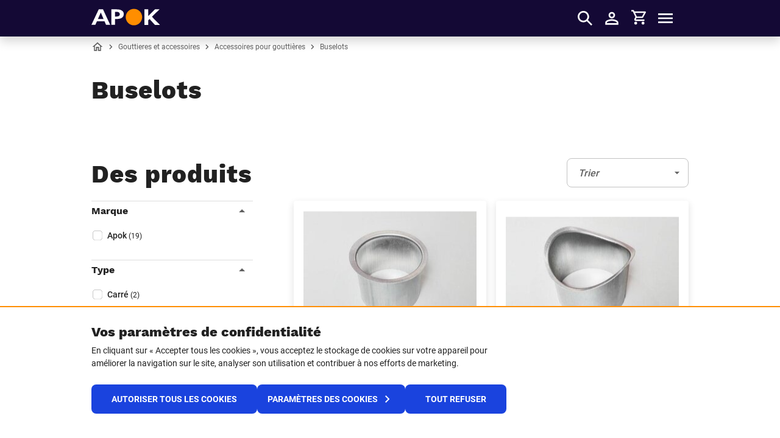

--- FILE ---
content_type: text/html; charset=utf-8
request_url: https://www.apok.be/fr-be/gouttieres-et-accessoires/accessoires-pour-gouttieres/buselots
body_size: 55161
content:


<!DOCTYPE html>
<html lang="fr-BE">
<head>
    <meta charset="utf-8" />
    <meta name="viewport" content="width=device-width, initial-scale=1.0">
    

    <link href="/assets/dist/favicon/favicon.ico" rel="shortcut icon">
    <link rel="icon" type="image/png" href="/assets/dist/favicon/favicon-192x192.png" sizes="192x192">
    <link rel="icon" type="image/png" href="/assets/dist/favicon/favicon-160x160.png" sizes="160x160">
    <link rel="icon" type="image/png" href="/assets/dist/favicon/favicon-96x96.png" sizes="96x96">
    <link rel="icon" type="image/png" href="/assets/dist/favicon/favicon-32x32.png" sizes="32x32">
    <link rel="icon" type="image/png" href="/assets/dist/favicon/favicon-16x16.png" sizes="16x16">


    <title>Buselots | Apok.be</title>
        <meta name="description" content="&#xC0; la recherche de Buselots? Achetez facilement en ligne &#x2713; Large assortiment marques &#x2713; Livraison sur chantier &#x2713; APOK, partenaire en toiture &amp; fa&#xE7;ade" />

    
        <link rel="alternate" hreflang="nl-BE" href="https://www.apok.be/nl-be/dakgoten-en-toebehoren/toebehoren-voor-goten/tapstukken" />
        <link rel="alternate" hreflang="fr-BE" href="https://www.apok.be/fr-be/gouttieres-et-accessoires/accessoires-pour-gouttieres/buselots" />
        <link rel="alternate" hreflang="x-default" href="https://www.apok.be/nl-be/dakgoten-en-toebehoren/toebehoren-voor-goten/tapstukken" />



    
    <link rel="canonical" href="https://www.apok.be/fr-be/gouttieres-et-accessoires/accessoires-pour-gouttieres/buselots"> 


    <style>
        @font-face {
            font-display: swap;
            font-family: 'WorkSans';
            font-style: normal;
            font-weight: 700;
            src: url(/assets/dist/fonts/worksans-bold.woff2)format('woff2'),url(/assets/dist/fonts/worksans-bold.woff)format('woff');
        }

        @font-face {
            font-display: swap;
            font-family: 'WorkSans';
            font-style: normal;
            font-weight: 800;
            src: url(/assets/dist/fonts/worksans-extrabold.woff2)format('woff2'),url(/assets/dist/fonts/worksans-extrabold.woff)format('woff');
        }

        @font-face {
            font-display: swap;
            font-family: 'Roboto';
            font-style: normal;
            font-weight: 400;
            src: url(/assets/dist/fonts/roboto-regular.woff2)format('woff2'),url(/assets/dist/fonts/roboto-regular.woff)format('woff');
        }

        @font-face {
            font-display: swap;
            font-family: 'Roboto';
            font-style: normal;
            font-weight: 500;
            src: url(/assets/dist/fonts/roboto-medium.woff2)format('woff2'),url(/assets/dist/fonts/roboto-medium.woff)format('woff');
        }

        @font-face {
            font-display: swap;
            font-family: 'Roboto';
            font-style: normal;
            font-weight: 700;
            src: url(/assets/dist/fonts/roboto-bold.woff2)format('woff2'),url(/assets/dist/fonts/roboto-bold.woff)format('woff');
        }
    </style>

    <style data-styled="fiDand dupwqB damXuE" data-styled-version="4.3.2">
/* sc-component-id: StyledContainer-sc-cda6kx */
.dupwqB{margin-left:auto;margin-right:auto;padding-left:16px;padding-right:16px;position:relative;width:100%;} @media (min-width:576px){.dupwqB{max-width:560px;padding-left:16px;padding-right:16px;}} @media (min-width:768px){.dupwqB{max-width:740px;padding-left:16px;padding-right:16px;}} @media (min-width:992px){.dupwqB{max-width:980px;padding-left:0;padding-right:0;}} @media (min-width:1301px){.dupwqB{max-width:1280px;}}
/* sc-component-id: StyledSection-sc-1thpi8z */
.fiDand{padding:1.5625rem 0;text-align:left;padding-top:0.625rem !important;padding-bottom:2rem !important;} @media (min-width:992px){.fiDand{padding:3rem 0;}} @media (min-width:992px){.fiDand{padding-top:1.75rem !important;}} @media (min-width:992px){.fiDand{padding-bottom:4rem !important;}}
/* sc-component-id: StyledSectionTitle-sc-1h5wutl */
.damXuE.damXuE.damXuE{margin-bottom:0.75rem;} @media (min-width:992px){.damXuE.damXuE.damXuE{margin-bottom:1.25rem;}}</style><style data-styled="EGDFe idNcXm dupwqB gMRuXB druMSn bwdKUf drHNhh csEIgQ hKKsHr kynIhn ildzjo bvWAAS bsuVMe kKjnXX jEWFpA gafXcC deXmbs iVyxIQ euEDSj byFTTx eRykfC dljkKs jXgOgZ hsbaya mQigR bteqjG dmKAQd bqwCNT eQWhLa hsQfRS dkakLJ cxfYeP hTXBPl knLpWl geXbUB hgAgtu cURPkT flKDlZ iLFFbw hxNDjL kcSzNT BHfGd jyHZJM dfqKrM eVnwrY hFTWDZ RyKZT gefncw DHHhA dhAzei hSnIgi kjSrxU kfEyNI ftgLPP gkNuKa kbuYdu jPBXZD jBKyJL glcULk japJNj dwLOvB bECyhe hcpMKX gNhZVG gXEjDt cdfqfz cmmwwt bSIpxD" data-styled-version="4.3.2">
/* sc-component-id: StyledCol-sc-1p7ryf */
.csEIgQ{min-height:1px;padding-left:8px;padding-right:8px;position:relative;width:100%;-webkit-flex:0 0 100%;-ms-flex:0 0 100%;flex:0 0 100%;max-width:100%;} @media (min-width:576px){.csEIgQ{padding-left:8px;padding-right:8px;}} @media (min-width:768px){.csEIgQ{padding-left:8px;padding-right:8px;}} @media (min-width:992px){.csEIgQ{padding-left:8px;padding-right:8px;}} @media (min-width:576px){} @media (min-width:768px){} @media (min-width:992px){.csEIgQ{-webkit-flex:0 0 66.66666666666666%;-ms-flex:0 0 66.66666666666666%;flex:0 0 66.66666666666666%;max-width:66.66666666666666%;}} @media (min-width:1301px){}.hKKsHr{min-height:1px;padding-left:8px;padding-right:8px;position:relative;width:100%;-webkit-flex:0 0 100%;-ms-flex:0 0 100%;flex:0 0 100%;max-width:100%;} @media (min-width:576px){.hKKsHr{padding-left:8px;padding-right:8px;}} @media (min-width:768px){.hKKsHr{padding-left:8px;padding-right:8px;}} @media (min-width:992px){.hKKsHr{padding-left:8px;padding-right:8px;}} @media (min-width:576px){} @media (min-width:768px){} @media (min-width:992px){.hKKsHr{-webkit-flex:0 0 33.33333333333333%;-ms-flex:0 0 33.33333333333333%;flex:0 0 33.33333333333333%;max-width:33.33333333333333%;}} @media (min-width:1301px){}.kynIhn{min-height:1px;padding-left:8px;padding-right:8px;position:relative;width:100%;-webkit-flex:0 0 100%;-ms-flex:0 0 100%;flex:0 0 100%;max-width:100%;} @media (min-width:576px){.kynIhn{padding-left:8px;padding-right:8px;}} @media (min-width:768px){.kynIhn{padding-left:8px;padding-right:8px;}} @media (min-width:992px){.kynIhn{padding-left:8px;padding-right:8px;}} @media (min-width:576px){} @media (min-width:768px){} @media (min-width:992px){.kynIhn{-webkit-flex:0 0 33.33333333333333%;-ms-flex:0 0 33.33333333333333%;flex:0 0 33.33333333333333%;max-width:33.33333333333333%;}} @media (min-width:1301px){.kynIhn{-webkit-flex:0 0 25%;-ms-flex:0 0 25%;flex:0 0 25%;max-width:25%;}}.ildzjo{min-height:1px;padding-left:8px;padding-right:8px;position:relative;width:100%;-webkit-flex:0 0 100%;-ms-flex:0 0 100%;flex:0 0 100%;max-width:100%;} @media (min-width:576px){.ildzjo{padding-left:8px;padding-right:8px;}} @media (min-width:768px){.ildzjo{padding-left:8px;padding-right:8px;}} @media (min-width:992px){.ildzjo{padding-left:8px;padding-right:8px;}} @media (min-width:576px){} @media (min-width:768px){} @media (min-width:992px){.ildzjo{-webkit-flex:0 0 66.66666666666666%;-ms-flex:0 0 66.66666666666666%;flex:0 0 66.66666666666666%;max-width:66.66666666666666%;}} @media (min-width:1301px){.ildzjo{-webkit-flex:0 0 75%;-ms-flex:0 0 75%;flex:0 0 75%;max-width:75%;}}.bvWAAS{min-height:1px;padding-left:8px;padding-right:8px;position:relative;width:100%;-webkit-flex:0 0 100%;-ms-flex:0 0 100%;flex:0 0 100%;max-width:100%;} @media (min-width:576px){.bvWAAS{padding-left:8px;padding-right:8px;}} @media (min-width:768px){.bvWAAS{padding-left:8px;padding-right:8px;}} @media (min-width:992px){.bvWAAS{padding-left:8px;padding-right:8px;}} @media (min-width:576px){} @media (min-width:768px){.bvWAAS{-webkit-flex:0 0 50%;-ms-flex:0 0 50%;flex:0 0 50%;max-width:50%;}} @media (min-width:992px){} @media (min-width:1301px){.bvWAAS{-webkit-flex:0 0 33.33333333333333%;-ms-flex:0 0 33.33333333333333%;flex:0 0 33.33333333333333%;max-width:33.33333333333333%;}}.bsuVMe{min-height:1px;padding-left:8px;padding-right:8px;position:relative;width:100%;-webkit-flex:0 0 100%;-ms-flex:0 0 100%;flex:0 0 100%;max-width:100%;} @media (min-width:576px){.bsuVMe{padding-left:8px;padding-right:8px;}} @media (min-width:768px){.bsuVMe{padding-left:8px;padding-right:8px;}} @media (min-width:992px){.bsuVMe{padding-left:8px;padding-right:8px;}} @media (min-width:576px){} @media (min-width:768px){} @media (min-width:992px){} @media (min-width:1301px){}
/* sc-component-id: StyledContainer-sc-cda6kx */
.dupwqB{margin-left:auto;margin-right:auto;padding-left:16px;padding-right:16px;position:relative;width:100%;} @media (min-width:576px){.dupwqB{max-width:560px;padding-left:16px;padding-right:16px;}} @media (min-width:768px){.dupwqB{max-width:740px;padding-left:16px;padding-right:16px;}} @media (min-width:992px){.dupwqB{max-width:980px;padding-left:0;padding-right:0;}} @media (min-width:1301px){.dupwqB{max-width:1280px;}}
/* sc-component-id: StyledRow-sc-g65wft */
.druMSn{display:-webkit-box;display:-webkit-flex;display:-ms-flexbox;display:flex;-webkit-flex-wrap:wrap;-ms-flex-wrap:wrap;flex-wrap:wrap;margin-left:-8px;margin-right:-8px;margin-bottom:-16px;} @media (min-width:576px){.druMSn{margin-left:-8px;margin-right:-8px;}} @media (min-width:768px){.druMSn{margin-left:-8px;margin-right:-8px;}} @media (min-width:992px){.druMSn{margin-left:-8px;margin-right:-8px;}} @media (min-width:576px){.druMSn{margin-bottom:-16px;}} @media (min-width:768px){.druMSn{margin-bottom:-16px;}} @media (min-width:992px){.druMSn{margin-bottom:-16px;}} .druMSn > *{margin-bottom:16px;} @media (min-width:576px){.druMSn > *{margin-bottom:16px;}} @media (min-width:768px){.druMSn > *{margin-bottom:16px;}} @media (min-width:992px){.druMSn > *{margin-bottom:16px;}}.bwdKUf{display:-webkit-box;display:-webkit-flex;display:-ms-flexbox;display:flex;-webkit-flex-wrap:wrap;-ms-flex-wrap:wrap;flex-wrap:wrap;margin-left:-8px;margin-right:-8px;} @media (min-width:576px){.bwdKUf{margin-left:-8px;margin-right:-8px;}} @media (min-width:768px){.bwdKUf{margin-left:-8px;margin-right:-8px;}} @media (min-width:992px){.bwdKUf{margin-left:-8px;margin-right:-8px;}}.drHNhh{display:-webkit-box;display:-webkit-flex;display:-ms-flexbox;display:flex;-webkit-flex-wrap:wrap;-ms-flex-wrap:wrap;flex-wrap:wrap;margin-left:-8px;margin-right:-8px;margin-bottom:-16px;} @media (min-width:576px){.drHNhh{margin-left:-8px;margin-right:-8px;}} @media (min-width:768px){.drHNhh{margin-left:-8px;margin-right:-8px;}} @media (min-width:992px){.drHNhh{margin-left:-8px;margin-right:-8px;}} .drHNhh > *{display:-webkit-box;display:-webkit-flex;display:-ms-flexbox;display:flex;-webkit-flex-direction:column;-ms-flex-direction:column;flex-direction:column;-webkit-flex-direction:row;-ms-flex-direction:column;-webkit-flex-wrap:wrap;-ms-flex-wrap:wrap;flex-wrap:wrap;background-clip:content-box;} .drHNhh > * > *{-webkit-box-flex:1;-webkit-flex-grow:1;-ms-flex-positive:1;flex-grow:1;width:100%;} .drHNhh::before,.drHNhh::after{content:normal;} @media (min-width:576px){.drHNhh{margin-bottom:-16px;}} @media (min-width:768px){.drHNhh{margin-bottom:-16px;}} @media (min-width:992px){.drHNhh{margin-bottom:-16px;}} .drHNhh > *{margin-bottom:16px;} @media (min-width:576px){.drHNhh > *{margin-bottom:16px;}} @media (min-width:768px){.drHNhh > *{margin-bottom:16px;}} @media (min-width:992px){.drHNhh > *{margin-bottom:16px;}}
/* sc-component-id: StyledWrap-sc-1652csb */
.flKDlZ{width:100%;} .flKDlZ:not(:last-child){margin-bottom:0.75rem;} @media (min-width:992px){.flKDlZ:not(:last-child){margin-bottom:0.5rem;}}
/* sc-component-id: StyledCheckboxLabel-sc-c03zg1 */
.iLFFbw{cursor:pointer;margin-bottom:0;padding-left:1.625rem;position:relative;}
/* sc-component-id: StyledCheckbox-sc-47pua */
.hxNDjL{left:0;opacity:0;position:absolute;top:0;} .hxNDjL + .checkbox-option-label{font-size:0.875rem;font-weight:500;position:relative;} .no-touch .hxNDjL:not(:disabled) + .checkbox-option-label:hover:before,.no-touch .hxNDjL:not(:disabled):hover + .checkbox-option-label:before{background-image:url("data:image/svg+xml;charset=utf-8,%3Csvg xmlns='http://www.w3.org/2000/svg' fill='%231a43de' height='1.25rem' width='1.25rem' viewBox='0 0 24 24' %3E%3Cpath d='M19 3H5a2 2 0 0 0-2 2v14a2 2 0 0 0 2 2h14a2 2 0 0 0 2-2V5a2 2 0 0 0-2-2zm-9 14l-5-5 1.41-1.41L10 14.17l7.59-7.59L19 8l-9 9z'%3E%3C/path%3E%3C/svg%3E");opacity:0.5;} .no-touch .hxNDjL:not(:disabled):checked + .checkbox-option-label:hover:before,.no-touch .hxNDjL:not(:disabled):checked:hover + .checkbox-option-label:before{background-image:url("data:image/svg+xml;charset=utf-8,%3Csvg xmlns='http://www.w3.org/2000/svg' fill='%231a43de' height='1.25rem' width='1.25rem' viewBox='0 0 24 24' %3E%3Cpath d='M19 3H5a2 2 0 0 0-2 2v14a2 2 0 0 0 2 2h14a2 2 0 0 0 2-2V5a2 2 0 0 0-2-2zm-9 14l-5-5 1.41-1.41L10 14.17l7.59-7.59L19 8l-9 9z'%3E%3C/path%3E%3C/svg%3E");opacity:1;} .hxNDjL + .checkbox-option-label:before{height:20px;width:20px;background-image:url("data:image/svg+xml;charset=utf-8,%3Csvg xmlns='http://www.w3.org/2000/svg' fill='%23909090' height='1.25rem' width='1.25rem' viewBox='0 0 24 24' %3E%3Cpath d='M6.452 3C4.54 3 3 4.602 3 6.593v10.814C3 19.397 4.54 21 6.452 21h11.096C19.46 21 21 19.398 21 17.407V6.593C21 4.603 19.46 3 17.548 3zm.278.45h10.54c1.817 0 3.28 1.523 3.28 3.414v10.272c0 1.891-1.463 3.414-3.28 3.414H6.73c-1.817 0-3.28-1.523-3.28-3.414V6.864c0-1.891 1.463-3.414 3.28-3.414z'%3E%3C/path%3E%3C/svg%3E");background-position:center center;background-repeat:no-repeat;background-size:1.25rem 1.25rem;content:'';left:-1.625rem;position:absolute;top:-0.125rem;} .hxNDjL:checked + .checkbox-option-label:before{background-image:url("data:image/svg+xml;charset=utf-8,%3Csvg xmlns='http://www.w3.org/2000/svg' fill='%231a43de' height='1.25rem' width='1.25rem' viewBox='0 0 24 24' %3E%3Cpath d='M19 3H5a2 2 0 0 0-2 2v14a2 2 0 0 0 2 2h14a2 2 0 0 0 2-2V5a2 2 0 0 0-2-2zm-9 14l-5-5 1.41-1.41L10 14.17l7.59-7.59L19 8l-9 9z'%3E%3C/path%3E%3C/svg%3E");} .hxNDjL:disabled + .checkbox-option-label{color:#606060;cursor:not-allowed;} .hxNDjL:disabled:not(:checked) + .checkbox-option-label:before{background-image:url("data:image/svg+xml;charset=utf-8,%3Csvg xmlns='http://www.w3.org/2000/svg' fill='%23cccccc' height='1.25rem' width='1.25rem' viewBox='0 0 24 24' %3E%3Cpath d='M6.452 3C4.54 3 3 4.602 3 6.593v10.814C3 19.397 4.54 21 6.452 21h11.096C19.46 21 21 19.398 21 17.407V6.593C21 4.603 19.46 3 17.548 3zm.278.45h10.54c1.817 0 3.28 1.523 3.28 3.414v10.272c0 1.891-1.463 3.414-3.28 3.414H6.73c-1.817 0-3.28-1.523-3.28-3.414V6.864c0-1.891 1.463-3.414 3.28-3.414z'%3E%3C/path%3E%3C/svg%3E");} .hxNDjL:disabled:checked + .checkbox-option-label:before{background-image:url("data:image/svg+xml;charset=utf-8,%3Csvg xmlns='http://www.w3.org/2000/svg' fill='%23cccccc' height='1.25rem' width='1.25rem' viewBox='0 0 24 24' %3E%3Cpath d='M19 3H5a2 2 0 0 0-2 2v14a2 2 0 0 0 2 2h14a2 2 0 0 0 2-2V5a2 2 0 0 0-2-2zm-9 14l-5-5 1.41-1.41L10 14.17l7.59-7.59L19 8l-9 9z'%3E%3C/path%3E%3C/svg%3E");}
/* sc-component-id: StyledFormGroup-sc-1ay365e */
.deXmbs{margin-bottom:0.625rem;width:100%;margin-bottom:0 !important;}
/* sc-component-id: StyledLabel-sc-kslnug */
.byFTTx{color:#212121;display:block;font-size:0.875rem;font-weight:500;margin-bottom:0.0625rem;}
/* sc-component-id: StyledInputWrap-sc-rh13ql */
.euEDSj{display:-webkit-box;display:-webkit-flex;display:-ms-flexbox;display:flex;-webkit-flex-direction:column-reverse;-ms-flex-direction:column-reverse;flex-direction:column-reverse;}
/* sc-component-id: StyledLabelText-sc-1bwcfn8 */
.eRykfC{display:inline-block;} .eRykfC:not(:last-child){padding-right:0.375rem;}
/* sc-component-id: StyledInputWrap-sc-znnkqt */
.jBKyJL{position:relative;}
/* sc-component-id: StyledInput-sc-jklez3 */
.glcULk{background-color:#fff;border:1px solid #c2c2c2;border-radius:0.5rem;color:#212121;font-size:1rem;font-weight:500;height:auto;line-height:1.6;max-height:3rem;min-height:3rem;padding:0.5rem 1rem 0.5rem;-webkit-transition:box-shadow 0.5s ease,border-color 0.5s ease;transition:box-shadow 0.5s ease,border-color 0.5s ease;width:100%;cursor:not-allowed;background-color:#fafafa;border-color:#cccccc;color:#606060;opacity:1;} @media (min-width:992px){.glcULk{font-size:1rem;line-height:1.7;padding:0.5625rem 1rem 0.5625rem;}} .glcULk + label{color:#606060;} .glcULk:focus{outline:0;} .glcULk:not(:disabled):not([readonly]):focus,.glcULk:not(:disabled):not([readonly]):hover,.glcULk:not(:disabled):not([readonly]):active{border-color:#1a43de;box-shadow:none;} .glcULk::-webkit-input-placeholder{color:#606060;font-style:italic;font-weight:500;text-overflow:ellipsis;} .glcULk::-moz-placeholder{color:#606060;font-style:italic;font-weight:500;text-overflow:ellipsis;} .glcULk:-ms-input-placeholder{color:#606060;font-style:italic;font-weight:500;text-overflow:ellipsis;} .glcULk::placeholder{color:#606060;font-style:italic;font-weight:500;text-overflow:ellipsis;} .glcULk[placeholder]{text-overflow:ellipsis;} .glcULk::-moz-placeholder{text-overflow:ellipsis;} .glcULk:-moz-placeholder{text-overflow:ellipsis;} .glcULk[type="search"]::-ms-clear{display:none;height:0;width :0;} .glcULk[type="search"]::-ms-reveal,.glcULk[type="password"]::-ms-reveal{display:none;height:0;width :0;} .glcULk[type="search"]::-webkit-search-decoration,.glcULk[type="search"]::-webkit-search-cancel-button,.glcULk[type="search"]::-webkit-search-results-button,.glcULk[type="search"]::-webkit-search-results-decoration{display:none;}
/* sc-component-id: StyledSelectSSRPlaceholder-sc-1e5ve98 */
.jXgOgZ{min-height:3rem;}
/* sc-component-id: StyledOptional-sc-1cef3m8 */
.dljkKs{color:#606060;font-weight:500;}
/* sc-component-id: StyledPagination-sc-1ti1fab */
@media (min-width:992px){.bECyhe{display:-webkit-box;display:-webkit-flex;display:-ms-flexbox;display:flex;overflow:hidden;position:relative;}} @media (min-width:992px){.bECyhe{padding-top:1.5rem;}}
/* sc-component-id: StyledPaginationCol-sc-t547i4 */
@media (min-width:992px){.hcpMKX{min-width:33.333%;-webkit-flex-shrink:1;-ms-flex-negative:1;flex-shrink:1;max-width:33.333%;min-width:auto;width:100%;}}@media (min-width:992px){.gNhZVG{min-width:33.333%;-webkit-align-content:center;-ms-flex-line-pack:center;align-content:center;-webkit-align-items:center;-webkit-box-align:center;-ms-flex-align:center;align-items:center;display:-webkit-box;display:-webkit-flex;display:-ms-flexbox;display:flex;-webkit-flex-shrink:0;-ms-flex-negative:0;flex-shrink:0;-webkit-box-pack:end;-webkit-justify-content:flex-end;-ms-flex-pack:end;justify-content:flex-end;margin-left:auto;text-align:right;}}
/* sc-component-id: StyledPaginationArea-sc-1bzuf00 */
.gXEjDt{color:#1a43de;display:-webkit-inline-box;display:-webkit-inline-flex;display:-ms-inline-flexbox;display:inline-flex;} @media (max-width:991px){.gXEjDt{display:none;}} .gXEjDt .rc-pagination{display:-webkit-box;display:-webkit-flex;display:-ms-flexbox;display:flex;list-style:none;margin:0;padding:0;} .gXEjDt .rc-pagination-disabled{color:#cccccc;pointer-events:none;} .gXEjDt .rc-pagination-jump-next,.gXEjDt .rc-pagination-jump-prev{pointer-events:none;} .gXEjDt .rc-pagination-item-active{color:#212121;pointer-events:none;}
/* sc-component-id: StyledPaginationLink-sc-17zwsy9 */
.cdfqfz{color:inherit;display:block;font-size:0.75rem;height:1.5rem;line-height:1;min-width:1.5rem;padding:0.375rem;position:relative;-webkit-text-decoration:none;text-decoration:none;color:#cccccc;pointer-events:none;font-weight:500;} .cdfqfz:disabled{color:#cccccc;pointer-events:none;} .no-touch .cdfqfz:not(:disabled):hover{color:#0eb44c;} .cdfqfz:focus{outline-width:0;} .cdfqfz:focus:focus-visible{outline-width:initial;} .cdfqfz .icon{height:1.5rem;width:1.5rem;left:50%;position:absolute;top:50%;-webkit-transform:translate(-50%,-50%);-ms-transform:translate(-50%,-50%);transform:translate(-50%,-50%);}.cmmwwt{color:inherit;display:block;font-size:0.75rem;height:1.5rem;line-height:1;min-width:1.5rem;padding:0.375rem;position:relative;-webkit-text-decoration:none;text-decoration:none;font-weight:500;} .cmmwwt:disabled{color:#cccccc;pointer-events:none;} .no-touch .cmmwwt:not(:disabled):hover{color:#0eb44c;} .cmmwwt:focus{outline-width:0;} .cmmwwt:focus:focus-visible{outline-width:initial;} .cmmwwt .icon{height:1.5rem;width:1.5rem;left:50%;position:absolute;top:50%;-webkit-transform:translate(-50%,-50%);-ms-transform:translate(-50%,-50%);transform:translate(-50%,-50%);}.bSIpxD{color:inherit;display:block;font-size:0.75rem;height:1.5rem;line-height:1;min-width:1.5rem;padding:0.375rem;position:relative;-webkit-text-decoration:none;text-decoration:none;font-weight:700;} .bSIpxD:disabled{color:#cccccc;pointer-events:none;} .no-touch .bSIpxD:not(:disabled):hover{color:#0eb44c;} .bSIpxD:focus{outline-width:0;} .bSIpxD:focus:focus-visible{outline-width:initial;} .bSIpxD .icon{height:1.5rem;width:1.5rem;left:50%;position:absolute;top:50%;-webkit-transform:translate(-50%,-50%);-ms-transform:translate(-50%,-50%);transform:translate(-50%,-50%);}
/* sc-component-id: StyledAddToCart-sc-1e8fx1n */
.kbuYdu{display:-webkit-box;display:-webkit-flex;display:-ms-flexbox;display:flex;-webkit-box-pack:justify;-webkit-justify-content:space-between;-ms-flex-pack:justify;justify-content:space-between;margin-top:0.75rem;position:relative;z-index:2;} .kbuYdu > *:not(:last-child){margin-right:0.5rem;}
/* sc-component-id: StyledAddToCartQuantity-sc-j34jig */
.jPBXZD{-webkit-flex-shrink:0;-ms-flex-negative:0;flex-shrink:0;width:4.5rem;}
/* sc-component-id: StyledCTA-sc-15iwuk8 */
.gkNuKa{text-align:right;}
/* sc-component-id: StyledProductCard-sc-1sqhwfw */
.eVnwrY{background-color:#fff;border-radius:0.25rem;display:-webkit-box;display:-webkit-flex;display:-ms-flexbox;display:flex;-webkit-flex-direction:column;-ms-flex-direction:column;flex-direction:column;height:100%;min-height:28.3125rem;position:relative;} .eVnwrY{box-shadow:0 4px 12px rgba(33,33,33,0.14);} .no-touch .eVnwrY:before{border-radius:0.25rem;box-shadow:0 8px 24px rgba(33,33,33,0.32);content:'';height:100%;left:0;opacity:0;position:absolute;top:0;-webkit-transition:opacity 0.3s ease-out;transition:opacity 0.3s ease-out;width:100%;z-index:0;} .no-touch .eVnwrY:hover:before{opacity:1;} @media (min-width:992px){.eVnwrY{width:100%;}} .no-touch .eVnwrY:hover{color:initial;}
/* sc-component-id: StyledCardBody-sc-j1y06a */
.DHHhA{-webkit-flex:1 1 auto;-ms-flex:1 1 auto;flex:1 1 auto;padding:0.2rem 1rem 0 1rem;}
/* sc-component-id: StyledCardFooter-sc-1mdil72 */
.ftgLPP{padding:1.25rem 1rem 1rem 1rem;}
/* sc-component-id: StyleProductCardHeader-sc-1desd11 */
.hFTWDZ{height:13.0625rem;margin-top:1rem;padding:0 1rem;position:relative;}
/* sc-component-id: StyleProductCardHeaderLink-sc-1i91nht */
.RyKZT{height:100%;width:100%;display:block;position:relative;z-index:0;}
/* sc-component-id: StyledBrand-sc-170l0ja */
.dhAzei{color:#909090;font-size:0.75rem;font-weight:500;margin-bottom:0.4375rem;text-transform:uppercase;}
/* sc-component-id: StyledName-sc-tkd52u */
.hSnIgi.hSnIgi.hSnIgi{font-family:WorkSans,Impact,Haettenschweiler,"Franklin Gothic Bold",Charcoal,"Helvetica Inserat","Bitstream Vera Sans Bold","Arial Black",sans-serif;font-size:1.125rem;font-weight:700;line-height:1.28;margin-bottom:0;min-height:calc(1.125rem * 2 * 1.28);position:relative;}
/* sc-component-id: StyledNameLink-sc-1n4r3sg */
.kjSrxU{color:#212121;-webkit-text-decoration:none;text-decoration:none;} .no-touch .kjSrxU:hover{color:currentColor;}
/* sc-component-id: StyledProductNumber-sc-vvoqwx */
.kfEyNI{color:#909090;font-size:0.75rem;font-weight:500;padding-top:0.5rem;} .kfEyNI > span:first-of-type{margin-right:0.25rem;}
/* sc-component-id: StyledSection-sc-1thpi8z */
.idNcXm{padding:1.5625rem 0;text-align:left;padding-top:0 !important;padding-bottom:2rem !important;} @media (min-width:992px){.idNcXm{padding:3rem 0;}} @media (min-width:992px){.idNcXm{padding-top:0 !important;}} @media (min-width:992px){.idNcXm{padding-bottom:4rem !important;}}
/* sc-component-id: StyledSectionTitle-sc-1h5wutl */
.jEWFpA.jEWFpA.jEWFpA{margin-bottom:0;} @media (min-width:992px){.jEWFpA.jEWFpA.jEWFpA{margin-bottom:0;}}
/* sc-component-id: StyledSmartImageWithVariableAspectRatio-sc-1vz3jiq */
.gefncw{display:block;height:100%;overflow:hidden;padding:0;position:relative;width:100%;} .gefncw .smart-image-without-strict-ratio__content{left:50%;max-height:100%;max-width:100%;position:absolute;top:50%;-webkit-transform:translate(-50%,-50%);-ms-transform:translate(-50%,-50%);transform:translate(-50%,-50%);z-index:0;}
/* sc-component-id: StyledTrigger-sc-ggk5f4 */
.hTXBPl.hTXBPl.hTXBPl{font-size:1rem;line-height:1.5;margin-bottom:0;padding-bottom:0.25rem;padding-top:0.25rem;}
/* sc-component-id: StyledTriggerButton-sc-dz26yl */
.knLpWl{background:none;border:0;color:inherit;display:block;margin:0;padding:0 3rem 0 0;position:relative;text-align:left;-webkit-text-decoration:none;text-decoration:none;width:100%;} .knLpWl:not(:disabled):hover,.knLpWl:not(:disabled):focus,.knLpWl:not(:disabled):active{outline:0;} .knLpWl .icon{height:1.5rem;width:1.5rem;color:#606060;position:absolute;right:0.375rem;top:50%;-webkit-transform:translateY(-50%);-ms-transform:translateY(-50%);transform:translateY(-50%);}
/* sc-component-id: StyledTriggerLabel-sc-4ezxgh */
.geXbUB{display:block;font-family:WorkSans,Impact,Haettenschweiler,"Franklin Gothic Bold",Charcoal,"Helvetica Inserat","Bitstream Vera Sans Bold","Arial Black",sans-serif;font-size:1rem;font-weight:700;line-height:1.5;position:relative;} .geXbUB::first-letter{text-transform:uppercase;}
/* sc-component-id: StyledContent-sc-k6rcb1 */
.hgAgtu{padding:0.75rem 0 1.25rem;} @media (min-width:992px){.hgAgtu{padding-bottom:1.75rem;}}
/* sc-component-id: StyledButtonShowProducts-sc-gx81qh */
.kcSzNT{margin-top:1.5rem;text-align:center;}
/* sc-component-id: StyledCategoryHeader-sc-rj4k2u */
.gMRuXB{padding-bottom:1rem;}
/* sc-component-id: StyledProductsRow-sc-1qmoko0 */
@media (max-width:767px){.dfqKrM{padding-left:0.5rem;padding-right:0.5rem;}}
/* sc-component-id: StyledPaginationRow-sc-74wit4 */
.dwLOvB{margin-top:1.5rem;} @media (min-width:992px){.dwLOvB{margin-top:0.5rem;}}
/* sc-component-id: StyledContainer-sc-1qfk6yh */
.cURPkT .checkbox-filter__total{font-size:0.75rem;font-weight:400;}
/* sc-component-id: StyledFilterSeparator-sc-qcrvy5 */
.dkakLJ{border-bottom:1px solid #dedede;}
/* sc-component-id: StyledFiltersModalTrigger-sc-10ybbon */
.hsbaya{margin-bottom:0.5rem;min-height:3rem;} @media (min-width:992px){.hsbaya{display:none;}}
/* sc-component-id: StyledFiltersPanel-sc-1dyfnjf */
@media (max-width:991px){.mQigR{display:none;}} @media (min-width:992px){.mQigR{height:100%;max-width:16.5625rem;position:relative;-webkit-transition:opacity 0.3s ease-out;transition:opacity 0.3s ease-out;width:100%;}}
/* sc-component-id: StyledFiltersPanelContent-sc-1549861 */
.bteqjG{padding:0 0.5rem;position:relative;z-index:1;} @media (min-width:992px){.bteqjG{padding:0;}}
/* sc-component-id: StyledFiltersPanelHeader-sc-bz51ck */
.dmKAQd{margin-bottom:1.125rem;position:relative;} @media (min-width:992px){.dmKAQd{border:0;-webkit-clip:rect(0,0,0,0);clip:rect(0,0,0,0);height:1px;overflow:hidden;padding:0;position:absolute;white-space:nowrap;width:1px;}}
/* sc-component-id: StyledHeaderTitle-sc-1ogftbj */
.bqwCNT{color:#212121;font-family:WorkSans,Impact,Haettenschweiler,"Franklin Gothic Bold",Charcoal,"Helvetica Inserat","Bitstream Vera Sans Bold","Arial Black",sans-serif;font-size:1.5rem;font-weight:800;overflow:hidden;padding-right:2.25rem;text-overflow:ellipsis;white-space:nowrap;}
/* sc-component-id: StyledFiltersPanelCloseButton-sc-t3wsjo */
.eQWhLa{height:2.25rem;width:2.25rem;background:none;border:0;color:#1a43de;margin:0;position:absolute;right:-0.625rem;top:0;} .eQWhLa:focus{outline-width:0;} .eQWhLa:focus:focus-visible{outline-width:initial;}
/* sc-component-id: StyledFiltersPanelCloseButtonIcon-sc-1wmyisy */
.hsQfRS{height:2rem;width:2rem;left:50%;position:absolute;top:50%;-webkit-transform:translate(-50%,-50%);-ms-transform:translate(-50%,-50%);transform:translate(-50%,-50%);}
/* sc-component-id: StyledSorting-sc-12sj580 */
@media (max-width:991px){.gafXcC:not(:last-child){margin-bottom:0.5rem;}} @media (min-width:992px){.gafXcC{margin-left:auto;max-width:12.5rem;}}
/* sc-component-id: StyledTitle-sc-f7z34c */
.kKjnXX{line-height:2rem;} @media (min-width:992px){.kKjnXX{line-height:2.375rem;}}
/* sc-component-id: StyledButton-sc-3gr1eh */
.BHfGd{-webkit-align-items:center;-webkit-box-align:center;-ms-flex-align:center;align-items:center;border-radius:0.5rem;border:1px solid rgba(0,0,0,0);cursor:pointer;display:-webkit-inline-box;display:-webkit-inline-flex;display:-ms-inline-flexbox;display:inline-flex;font-family:Roboto,"Franklin Gothic Medium",Tahoma,sans-serif;font-size:1.125rem;font-weight:700;-webkit-box-pack:center;-webkit-justify-content:center;-ms-flex-pack:center;justify-content:center;line-height:1.3;overflow:hidden;position:relative;text-align:center;-webkit-text-decoration:none;text-decoration:none;text-transform:uppercase;-webkit-user-select:none;-moz-user-select:none;-ms-user-select:none;user-select:none;vertical-align:middle;white-space:nowrap;background-color:#0eb44c;color:#fff;background-color:#dedede;color:#fff;font-size:0.875rem;height:3rem;min-width:10rem;padding:0 2rem;cursor:not-allowed;} .no-touch .BHfGd{-webkit-transition-delay:0.1s;transition-delay:0.1s;-webkit-transition-duration:0.15s;transition-duration:0.15s;-webkit-transition-property:color,background-color,border-color, -webkit-transform;-webkit-transition-property:color,background-color,border-color, transform;transition-property:color,background-color,border-color, transform;-webkit-transition-timing-function:ease-out;transition-timing-function:ease-out;will-change:color,background-color,border,transform;} .no-touch .BHfGd:not(:disabled):hover,.no-touch .BHfGd:not(:disabled):active{outline:0;} .no-touch .BHfGd:not(:disabled):focus{outline-width:0;} .no-touch .BHfGd:not(:disabled):hover,.no-touch .BHfGd:not(:disabled):active{background-color:#ff8e00;color:#fff;} .BHfGd .btn__icon{height:1.5rem;width:1.5rem;position:relative;} .BHfGd .btn__icon--prefix + .btn__text:not(.u-sr-only),.BHfGd .btn__text:not(.u-sr-only) + .btn__icon--suffix{margin-left:0.25rem;} .BHfGd .btn__text:not(.u-sr-only){display:inline-block;max-width:100%;overflow:hidden;text-overflow:ellipsis;vertical-align:middle;}.jyHZJM{-webkit-align-items:center;-webkit-box-align:center;-ms-flex-align:center;align-items:center;border-radius:0.5rem;border:1px solid rgba(0,0,0,0);cursor:pointer;display:-webkit-inline-box;display:-webkit-inline-flex;display:-ms-inline-flexbox;display:inline-flex;font-family:Roboto,"Franklin Gothic Medium",Tahoma,sans-serif;font-size:1.125rem;font-weight:700;-webkit-box-pack:center;-webkit-justify-content:center;-ms-flex-pack:center;justify-content:center;line-height:1.3;overflow:hidden;position:relative;text-align:center;-webkit-text-decoration:none;text-decoration:none;text-transform:uppercase;-webkit-user-select:none;-moz-user-select:none;-ms-user-select:none;user-select:none;vertical-align:middle;white-space:nowrap;background-color:#1a43de;color:#fff;background-color:#dedede;color:#fff;font-size:0.875rem;height:3rem;min-width:3rem;padding:0 0.5rem;cursor:not-allowed;} .no-touch .jyHZJM{-webkit-transition-delay:0.1s;transition-delay:0.1s;-webkit-transition-duration:0.15s;transition-duration:0.15s;-webkit-transition-property:color,background-color,border-color, -webkit-transform;-webkit-transition-property:color,background-color,border-color, transform;transition-property:color,background-color,border-color, transform;-webkit-transition-timing-function:ease-out;transition-timing-function:ease-out;will-change:color,background-color,border,transform;} .no-touch .jyHZJM:not(:disabled):hover,.no-touch .jyHZJM:not(:disabled):active{outline:0;} .no-touch .jyHZJM:not(:disabled):focus{outline-width:0;} .no-touch .jyHZJM:not(:disabled):hover,.no-touch .jyHZJM:not(:disabled):active{background-color:#0eb44c;color:#fff;} .jyHZJM .btn__icon{height:1.5rem;width:1.5rem;position:relative;} .jyHZJM .btn__icon--prefix + .btn__text:not(.u-sr-only),.jyHZJM .btn__text:not(.u-sr-only) + .btn__icon--suffix{margin-left:0.25rem;} .jyHZJM .btn__text:not(.u-sr-only){display:inline-block;max-width:100%;overflow:hidden;text-overflow:ellipsis;vertical-align:middle;}</style><style data-styled="gRPjqE jAbOEW dupwqB gqcFvt jFHjcJ wWGWI bFLrsg gnmkOp khQmMX kUrvKs cOxFBe dcbKcd dSiflw hgjkOk iHrVNF ljUbOV jHgapl fvltwo jkfruk eYXaQh keIDnf iwaGPC hEDyDn cgdVIM etRvSd kiWvmV fjiISl dIviMx deXmbs euEDSj UNTjI knMMVt jBKyJL jSmABK erGnua iLxibK hhZOtN byFTTx eRykfC dljkKs iTgjnU lhXoCo dBfxYw eGODFC fFgHNl hbfDoB iNeHFf cPDWHC fJzriF hsGkHK byRBBC bAItFe hHPyuO ktBxaK hjaVIg inHGHv kUDSTL hswHfu ehjhpg cfCEnb cszXtB aHcVy jJryqM cQrIua jxxiEM bRGNYx beatMe ljKtxo jWDIlt hUiGmQ gLpsQt bhwHFu fkdzQR fesaLj jkLEBW bBqJZK fCdZNf kSjcKd dNsPvw" data-styled-version="4.3.2">
/* sc-component-id: StyledContainer-sc-cda6kx */
.dupwqB{margin-left:auto;margin-right:auto;padding-left:16px;padding-right:16px;position:relative;width:100%;} @media (min-width:576px){.dupwqB{max-width:560px;padding-left:16px;padding-right:16px;}} @media (min-width:768px){.dupwqB{max-width:740px;padding-left:16px;padding-right:16px;}} @media (min-width:992px){.dupwqB{max-width:980px;padding-left:0;padding-right:0;}} @media (min-width:1301px){.dupwqB{max-width:1280px;}}
/* sc-component-id: StyledFormGroup-sc-1ay365e */
.deXmbs{margin-bottom:0.625rem;width:100%;margin-bottom:0 !important;}
/* sc-component-id: StyledLabel-sc-kslnug */
.byFTTx{color:#212121;display:block;font-size:0.875rem;font-weight:500;margin-bottom:0.0625rem;}
/* sc-component-id: StyledInputWrap-sc-rh13ql */
.euEDSj{display:-webkit-box;display:-webkit-flex;display:-ms-flexbox;display:flex;-webkit-flex-direction:column-reverse;-ms-flex-direction:column-reverse;flex-direction:column-reverse;}
/* sc-component-id: StyledLabelText-sc-1bwcfn8 */
.eRykfC{display:inline-block;} .eRykfC:not(:last-child){padding-right:0.375rem;}
/* sc-component-id: StyledInputGroup-sc-kobfv0 */
.UNTjI{-webkit-align-items:stretch;-webkit-box-align:stretch;-ms-flex-align:stretch;align-items:stretch;display:-webkit-box;display:-webkit-flex;display:-ms-flexbox;display:flex;-webkit-flex-wrap:nowrap;-ms-flex-wrap:nowrap;flex-wrap:nowrap;position:relative;width:100%;}
/* sc-component-id: StyledInputWrap-sc-znnkqt */
.jBKyJL{position:relative;}
/* sc-component-id: StyledInputGroupContent-sc-1uvzfm */
.knMMVt{-webkit-flex:1 1 auto;-ms-flex:1 1 auto;flex:1 1 auto;position:relative;width:1%;} .knMMVt .form-control{border-bottom-right-radius:0 !important;border-right-width:0 !important;border-top-right-radius:0 !important;}
/* sc-component-id: StyledInputGroupAppend-sc-1l6zm6r */
.erGnua{display:-webkit-box;display:-webkit-flex;display:-ms-flexbox;display:flex;} .erGnua > *{border-bottom-left-radius:0 !important;border-top-left-radius:0 !important;} .no-touch .erGnua > *:hover,.no-touch .erGnua > *:active{box-shadow:none !important;-webkit-transform:translateY(0) !important;-ms-transform:translateY(0) !important;transform:translateY(0) !important;}
/* sc-component-id: StyledInput-sc-jklez3 */
.jSmABK{background-color:#fff;border:1px solid #c2c2c2;border-radius:0.5rem;color:#212121;font-size:1rem;font-weight:500;height:auto;line-height:1.6;max-height:3rem;min-height:3rem;padding:0.5rem 1rem 0.5rem;-webkit-transition:box-shadow 0.5s ease,border-color 0.5s ease;transition:box-shadow 0.5s ease,border-color 0.5s ease;width:100%;} @media (min-width:992px){.jSmABK{font-size:1rem;line-height:1.7;padding:0.5625rem 1rem 0.5625rem;}} .jSmABK:focus{outline:0;} .jSmABK:not(:disabled):not([readonly]):focus,.jSmABK:not(:disabled):not([readonly]):hover,.jSmABK:not(:disabled):not([readonly]):active{border-color:#1a43de;box-shadow:none;} .jSmABK::-webkit-input-placeholder{color:#606060;font-style:italic;font-weight:500;text-overflow:ellipsis;} .jSmABK::-moz-placeholder{color:#606060;font-style:italic;font-weight:500;text-overflow:ellipsis;} .jSmABK:-ms-input-placeholder{color:#606060;font-style:italic;font-weight:500;text-overflow:ellipsis;} .jSmABK::placeholder{color:#606060;font-style:italic;font-weight:500;text-overflow:ellipsis;} .jSmABK[placeholder]{text-overflow:ellipsis;} .jSmABK::-moz-placeholder{text-overflow:ellipsis;} .jSmABK:-moz-placeholder{text-overflow:ellipsis;} .jSmABK[type="search"]::-ms-clear{display:none;height:0;width :0;} .jSmABK[type="search"]::-ms-reveal,.jSmABK[type="password"]::-ms-reveal{display:none;height:0;width :0;} .jSmABK[type="search"]::-webkit-search-decoration,.jSmABK[type="search"]::-webkit-search-cancel-button,.jSmABK[type="search"]::-webkit-search-results-button,.jSmABK[type="search"]::-webkit-search-results-decoration{display:none;}
/* sc-component-id: StyledOptional-sc-1cef3m8 */
.dljkKs{color:#606060;font-weight:500;}
/* sc-component-id: StyledSkeleton-sc-1dxnyuu */
.bRGNYx{-webkit-align-items:center;-webkit-box-align:center;-ms-flex-align:center;align-items:center;color:#dedede;display:-webkit-inline-box;display:-webkit-inline-flex;display:-ms-inline-flexbox;display:inline-flex;font-family:WorkSans,Impact,Haettenschweiler,"Franklin Gothic Bold",Charcoal,"Helvetica Inserat","Bitstream Vera Sans Bold","Arial Black",sans-serif;font-size:2rem;font-weight:800;} @-webkit-keyframes load{from{background-position:100% 0%;}to{background-position:-100% 0%;}} @keyframes load{from{background-position:100% 0%;}to{background-position:-100% 0%;}}
/* sc-component-id: StyledSkeletonLine-sc-b6enzx */
.beatMe{-webkit-animation-direction:forwards;animation-direction:forwards;-webkit-animation-duration:1.5s;animation-duration:1.5s;-webkit-animation-iteration-count:infinite;animation-iteration-count:infinite;-webkit-animation-name:load;animation-name:load;-webkit-animation-timing-function:linear;animation-timing-function:linear;background-image:linear-gradient( 90deg, #dedede, #fff, #dedede );background-size:200% 100%;border-radius:20%/100%;display:inline-block;height:100%;width:100%;border-radius:0.9375rem;height:1.875rem;width:11.0625rem;} .beatMe:last-child:not(:only-child){margin-left:0.5rem;} .beatMe:first-child:not(:only-child){margin-right:0.5rem;}.ljKtxo{-webkit-animation-direction:forwards;animation-direction:forwards;-webkit-animation-duration:1.5s;animation-duration:1.5s;-webkit-animation-iteration-count:infinite;animation-iteration-count:infinite;-webkit-animation-name:load;animation-name:load;-webkit-animation-timing-function:linear;animation-timing-function:linear;background-image:linear-gradient( 90deg, #dedede, #fff, #dedede );background-size:200% 100%;border-radius:20%/100%;display:inline-block;height:100%;width:100%;border-radius:0.9375rem;height:1.875rem;width:7.5rem;} .ljKtxo:last-child:not(:only-child){margin-left:0.5rem;} .ljKtxo:first-child:not(:only-child){margin-right:0.5rem;}
/* sc-component-id: sc-global-750050810 */
*,*::before,*::after{box-sizing:border-box;} html{font-family:sans-serif;line-height:1.15;-webkit-text-size-adjust:100%;-webkit-tap-highlight-color:rgba(0,0,0,0);} article,aside,figcaption,figure,footer,header,hgroup,main,nav,section{display:block;} body{background-color:#fff;color:#212121;font-family:Roboto,"Franklin Gothic Medium",Tahoma,sans-serif;font-size:1rem;font-weight:400;line-height:1.5;margin:0;text-align:left;} [tabindex='-1']:focus{outline:0 !important;} hr{box-sizing:content-box;height:0;overflow:visible;} h1,h2,h3,h4,h5,h6{margin-bottom:0.5rem;margin-top:0;} p{margin-bottom:1rem;margin-top:0;} abbr[title],abbr[data-original-title]{border-bottom:0;cursor:help;-webkit-text-decoration:underline;text-decoration:underline;-webkit-text-decoration-skip-ink:none;text-decoration-skip-ink:none;} address{font-style:normal;line-height:inherit;margin-bottom:1rem;} ol,ul,dl{margin-bottom:1rem;margin-top:0;} ol ol,ul ul,ol ul,ul ol{margin-bottom:0;} dt{font-weight:700;} dd{margin-bottom:0.5rem;margin-left:0;} blockquote{margin:0 0 1rem;} b,strong{font-weight:700;} small{font-size:80%;} sub,sup{font-size:75%;line-height:0;position:relative;vertical-align:baseline;} sub{bottom:-0.25em;} sup{top:-0.5em;} a{background-color:transparent;color:#1a43de;-webkit-text-decoration:none;text-decoration:none;} .no-touch a:hover{color:#130935;-webkit-text-decoration:underline;text-decoration:underline;} a:not([href]):not([tabindex]){color:inherit;-webkit-text-decoration:none;text-decoration:none;} a:not([href]):not([tabindex]):hover,a:not([href]):not([tabindex]):focus{color:inherit;-webkit-text-decoration:none;text-decoration:none;} a:not([href]):not([tabindex]):focus{outline:0;} pre,code,kbd,samp{font-family:SFMono-Regular,Menlo,Monaco,Consolas,"Liberation Mono","Courier New",monospace;font-size:1em;} pre{margin-bottom:1rem;margin-top:0;overflow:auto;} figure{margin:0 0 1rem;} img{border-style:none;vertical-align:middle;} svg{overflow:hidden;vertical-align:middle;} table{border-collapse:collapse;} caption{caption-side:bottom;color:#212121;padding-bottom:0.75rem;padding-top:0.75rem;text-align:left;} th{text-align:inherit;} label{display:inline-block;margin-bottom:0.5rem;} button{border-radius:0;} button:focus{outline:1px dotted;outline:5px auto -webkit-focus-ring-color;} input,button,select,optgroup,textarea{font-family:inherit;font-size:inherit;line-height:inherit;margin:0;} button,input{overflow:visible;} button,select{text-transform:none;} select{word-wrap:normal;} button,[type='button'],[type='reset'],[type='submit']{-webkit-appearance:button;} button:not(:disabled),[type='button']:not(:disabled),[type='reset']:not(:disabled),[type='submit']:not(:disabled){cursor:pointer;} button::-moz-focus-inner,[type='button']::-moz-focus-inner,[type='reset']::-moz-focus-inner,[type='submit']::-moz-focus-inner{border-style:none;padding:0;} input[type='radio'],input[type='checkbox']{box-sizing:border-box;padding:0;} input[type='date'],input[type='time'],input[type='datetime-local'],input[type='month']{-webkit-appearance:listbox;} textarea{overflow:auto;resize:vertical;} fieldset{border:0;margin:0;min-width:0;padding:0;} legend{color:inherit;display:block;font-size:1.5rem;line-height:inherit;margin-bottom:0.5rem;max-width:100%;padding:0;white-space:normal;width:100%;} progress{vertical-align:baseline;} [type='number']::-webkit-inner-spin-button,[type='number']::-webkit-outer-spin-button{height:auto;} [type='search']{-webkit-appearance:none;outline-offset:-2px;} [type='search']::-webkit-search-decoration{-webkit-appearance:none;} ::-webkit-file-upload-button{-webkit-appearance:button;font:inherit;} output{display:inline-block;} summary{cursor:pointer;display:list-item;} template{display:none;} [hidden]{display:none !important;} img,iframe{max-width:100%;} .u-sr-only{border:0;-webkit-clip:rect(0,0,0,0);clip:rect(0,0,0,0);height:1px;overflow:hidden;padding:0;position:absolute;white-space:nowrap;width:1px;} @media screen and (prefers-reduced-motion:reduce){*,*::after,*::before{-webkit-animation:none !important;animation:none !important;-webkit-transition:none !important;transition:none !important;-webkit-transition-duration:0 !important;transition-duration:0 !important;}} h1:not(.unstyled),.h1,h2:not(.unstyled),.h2,h3:not(.unstyled),.h3,h4:not(.unstyled),.h4,h5:not(.unstyled),.h5,h6:not(.unstyled),.h6{font-family:WorkSans,Impact,Haettenschweiler,"Franklin Gothic Bold",Charcoal,"Helvetica Inserat","Bitstream Vera Sans Bold","Arial Black",sans-serif;font-weight:800;} h1:not(.unstyled):last-child,.h1:last-child,h2:not(.unstyled):last-child,.h2:last-child,h3:not(.unstyled):last-child,.h3:last-child,h4:not(.unstyled):last-child,.h4:last-child,h5:not(.unstyled):last-child,.h5:last-child,h6:not(.unstyled):last-child,.h6:last-child,h1:not(.unstyled):only-child,.h1:only-child,h2:not(.unstyled):only-child,.h2:only-child,h3:not(.unstyled):only-child,.h3:only-child,h4:not(.unstyled):only-child,.h4:only-child,h5:not(.unstyled):only-child,.h5:only-child,h6:not(.unstyled):only-child,.h6:only-child{margin-bottom:0;padding-bottom:0;} h1:not(.unstyled),.h1{font-size:2rem;-webkit-letter-spacing:0.0375rem;-moz-letter-spacing:0.0375rem;-ms-letter-spacing:0.0375rem;letter-spacing:0.0375rem;line-height:1.0625;} @media (min-width:992px){h1:not(.unstyled),.h1{font-size:2.5rem;-webkit-letter-spacing:0.0625rem;-moz-letter-spacing:0.0625rem;-ms-letter-spacing:0.0625rem;letter-spacing:0.0625rem;line-height:1.35;}} h2:not(.unstyled),.h2{font-size:1.5rem;} @media (min-width:992px){h2:not(.unstyled),.h2{font-size:2rem;}} h3:not(.unstyled),.h3{font-size:1.25rem;} @media (min-width:992px){h3:not(.unstyled),.h3{font-size:1.5rem;}} h4:not(.unstyled),.h4{font-size:1.125rem;} @media (min-width:992px){h4:not(.unstyled),.h4{font-size:1.25rem;}} h5:not(.unstyled),.h5{font-size:1rem;} @media (min-width:992px){h5:not(.unstyled),.h5{font-size:1.125rem;}} h6:not(.unstyled),.h6{font-size:1rem;} body,#app{display:-webkit-box;display:-webkit-flex;display:-ms-flexbox;display:flex;-webkit-flex-direction:column;-ms-flex-direction:column;flex-direction:column;} body{position:relative;} html,body,#app{height:100%;} @media (max-width:1300px){.has-header-search-suggestions{overflow-x:hidden;}} @media screen and (-ms-high-contrast:active),(-ms-high-contrast:none){.has-header-search-suggestions{overflow-x:hidden;}} .menu-overlay::after{background-color:rgba(0,0,0,0.6);content:'';inset:0;position:fixed;z-index:2;} .content{-webkit-flex:1 0 auto;-ms-flex:1 0 auto;flex:1 0 auto;} a{color:#1a43de;-webkit-text-decoration:underline;text-decoration:underline;} .no-touch a:hover{color:#130935;-webkit-text-decoration:none;text-decoration:none;} ul:not(.list--unstyled):not(.rc-pagination){list-style:none;margin:0;padding:0;} ul:not(.list--unstyled):not(.rc-pagination):not(:last-child){margin-bottom:1.5em;} ul:not(.list--unstyled):not(.rc-pagination) li{padding-left:0.875rem;position:relative;} ul:not(.list--unstyled):not(.rc-pagination) li:not(:last-child){margin-bottom:0.25rem;} ul:not(.list--unstyled):not(.rc-pagination) li::before{height:0.375rem;width:0.375rem;background-color:currentColor;border-radius:50%;content:'';left:0;position:absolute;top:calc(0.65625rem - 0.1875rem);} svg{fill:currentColor;height:100%;width:100%;} use{pointer-events:none;} table:not(.table--unstyled){border-collapse:collapse;width:100%;} table:not(.table--unstyled):not(:last-child){margin-bottom:2.1875rem;} table:not(.table--unstyled) thead th{rgba(0,0,0,0.5);} table:not(.table--unstyled) td,table:not(.table--unstyled) th{border-left:1px solid #dedede;border-right:1px solid #dedede;padding:1rem;text-align:left;} table:not(.table--unstyled) tr{border:1px solid #dedede;} .table-wrapper{display:block;overflow-x:auto;} .table-wrapper:not(:last-child){margin-bottom:2.1875rem;} body{font-size:1rem;} b,strong{font-weight:700;} p:last-child{margin-bottom:0;} .ReactModalPortal > div{opacity:0;} .ReactModalPortal .ReactModal__Overlay{-webkit-transition:opacity 200ms ease-in-out;transition:opacity 200ms ease-in-out;} .ReactModalPortal .ReactModal__Overlay--after-open{opacity:1;} .ReactModalPortal .ReactModal__Overlay--before-close{opacity:0;} .user-account{padding-bottom:2rem;} @media (min-width:1301px){.user-account{display:grid;grid-column-gap:3.3125rem;grid-template-columns:16.6875rem 1fr;margin-left:auto;margin-right:auto;max-width:80rem;padding-bottom:4rem;width:100%;}} .user-account__content{margin-left:auto;margin-right:auto;padding-left:16px;padding-right:16px;position:relative;width:100%;} @media (min-width:576px){.user-account__content{max-width:560px;padding-left:16px;padding-right:16px;}} @media (min-width:768px){.user-account__content{max-width:740px;padding-left:16px;padding-right:16px;}} @media (min-width:992px){.user-account__content{max-width:980px;padding-left:0;padding-right:0;}} @media (min-width:1301px){.user-account__content{max-width:unset;}} .fr-view.fr-view.fr-view{color:#606060;} .fr-view.fr-view.fr-view h1,.fr-view.fr-view.fr-view h2,.fr-view.fr-view.fr-view h3,.fr-view.fr-view.fr-view h4,.fr-view.fr-view.fr-view h5,.fr-view.fr-view.fr-view h6{color:#212121;} .fr-view.fr-view.fr-view h1,.fr-view.fr-view.fr-view h2,.fr-view.fr-view.fr-view h3{margin-bottom:0.5rem;} @media (min-width:992px){.fr-view.fr-view.fr-view h1,.fr-view.fr-view.fr-view h2,.fr-view.fr-view.fr-view h3{margin-bottom:1rem;}} .fr-view.fr-view.fr-view h1{font-size:2rem;-webkit-letter-spacing:0.0375rem;-moz-letter-spacing:0.0375rem;-ms-letter-spacing:0.0375rem;letter-spacing:0.0375rem;line-height:1.0625;} @media (min-width:992px){.fr-view.fr-view.fr-view h1{font-size:4.5rem;line-height:1;}} .fr-view.fr-view.fr-view h2{font-size:1.5rem;} @media (min-width:992px){.fr-view.fr-view.fr-view h2{font-size:2.5rem;line-height:1.2;}} .fr-view.fr-view.fr-view h3{font-size:1.25rem;} @media (min-width:992px){.fr-view.fr-view.fr-view h3{font-size:1.75rem;}} .fr-view.fr-view.fr-view h4{font-size:1.125rem;} @media (min-width:992px){.fr-view.fr-view.fr-view h4{font-size:1.5rem;}} .fr-view.fr-view.fr-view h5,.fr-view.fr-view.fr-view h6{font-size:1rem;} @media (min-width:992px){.fr-view.fr-view.fr-view h5{font-size:1.125rem;}} .lp-section{padding-bottom:48px;} @media (min-width:992px){.lp-section{padding-bottom:80px;}} .lp-section--condensed-bottom{padding-bottom:32px;} @media (min-width:992px){.lp-section--condensed-bottom{padding-bottom:40px;}} .lp-section:first-child{padding-top:32px;} @media (min-width:992px){.lp-section:first-child{padding-top:64px;}} .lp-background-wrapper{background-color:#1a43de;height:100%;width:100%;} .lp-container{margin-left:auto;margin-right:auto;padding-left:16px;padding-right:16px;position:relative;width:100%;} @media (min-width:576px){.lp-container{max-width:560px;padding-left:16px;padding-right:16px;}} @media (min-width:768px){.lp-container{max-width:740px;padding-left:16px;padding-right:16px;}} @media (min-width:992px){.lp-container{max-width:980px;padding-left:0;padding-right:0;}.lp-container--narrow{max-width:760px;}} @media (min-width:1301px){.lp-container{max-width:1280px;}.lp-container--narrow{max-width:960px;}} .lp-row{display:-webkit-box;display:-webkit-flex;display:-ms-flexbox;display:flex;-webkit-flex-wrap:wrap;-ms-flex-wrap:wrap;flex-wrap:wrap;margin:-0.5rem -8px;} @media (min-width:576px){.lp-row{margin-left:-8px;margin-right:-8px;}} @media (min-width:768px){.lp-row{margin-left:-8px;margin-right:-8px;}} @media (min-width:992px){.lp-row{-webkit-box-pack:justify;-webkit-justify-content:space-between;-ms-flex-pack:justify;justify-content:space-between;margin-left:-16px;margin-right:-16px;}} .lp-row--column-reverse-mobile{-webkit-flex-direction:column-reverse;-ms-flex-direction:column-reverse;flex-direction:column-reverse;} @media (min-width:992px){.lp-row--column-reverse-mobile{-webkit-flex-direction:initial;-ms-flex-direction:initial;flex-direction:initial;}} .lp-col{margin-bottom:0.5rem;margin-top:0.5rem;min-height:1px;padding-left:8px;padding-right:8px;position:relative;width:100%;} @media (min-width:576px){.lp-col{padding-left:8px;padding-right:8px;}} @media (min-width:768px){.lp-col{padding-left:8px;padding-right:8px;}} @media (min-width:992px){.lp-col{display:-webkit-box;display:-webkit-flex;display:-ms-flexbox;display:flex;-webkit-flex:0 0 50%;-ms-flex:0 0 50%;flex:0 0 50%;-webkit-flex-direction:column;-ms-flex-direction:column;flex-direction:column;-webkit-box-pack:center;-webkit-justify-content:center;-ms-flex-pack:center;justify-content:center;max-width:50%;padding-left:16px;padding-right:16px;}.lp-col > *{width:100%;}} @media (min-width:992px){.lp-col--narrow{-webkit-flex:0 0 47%;-ms-flex:0 0 47%;flex:0 0 47%;max-width:47%;}} .lp-widget:not(:first-child){margin-top:1.5rem;} @media (min-width:992px){.lp-widget:not(:first-child){margin-top:2rem;}} .u-embed-responsive{display:block;overflow:hidden;padding:0;position:relative;width:100%;} .u-embed-responsive::before{content:'';display:block;} .u-embed-responsive .u-embed-responsive-item,.u-embed-responsive iframe,.u-embed-responsive embed,.u-embed-responsive object,.u-embed-responsive video{border:0;bottom:0;height:100%;left:0;position:absolute;top:0;width:100%;} .u-embed-responsive-16by9::before{padding-top:56.25%;} .u-scroll-forbid{-webkit-overflow-scrolling:auto;bottom:0;height:100%;left:0;margin:0;overflow-y:hidden;position:fixed;right:0;top:0;} .u-scroll-frozen{overflow:hidden;}
/* sc-component-id: StyledActions-sc-uej442 */
.iTgjnU{position:absolute;right:1rem;top:0.5rem;z-index:4;} @media (min-width:1301px){.iTgjnU{-webkit-order:4;-ms-flex-order:4;order:4;position:relative;right:0;top:0;}}
/* sc-component-id: StyledActionsList-sc-1pywf76 */
.lhXoCo{list-style:none;margin:0;padding:0;display:-webkit-box;display:-webkit-flex;display:-ms-flexbox;display:flex;gap:0.25rem;-webkit-box-pack:justify;-webkit-justify-content:space-between;-ms-flex-pack:justify;justify-content:space-between;} @media (min-width:1301px){.lhXoCo{-webkit-align-items:center;-webkit-box-align:center;-ms-flex-align:center;align-items:center;-webkit-box-pack:end;-webkit-justify-content:flex-end;-ms-flex-pack:end;justify-content:flex-end;}}
/* sc-component-id: StyledActionsItem-sc-1gwhahu */
.dBfxYw{list-style:none;} .dBfxYw.mobile-language-switcher{margin-left:auto;} @media (min-width:1301px){.dBfxYw.mobile-language-switcher{display:none;}}
/* sc-component-id: StyledCart-sc-hpezix */
.iNeHFf{position:relative;} @media (min-width:1301px){.iNeHFf{display:-webkit-box;display:-webkit-flex;display:-ms-flexbox;display:flex;}}
/* sc-component-id: StyledCartTrigger-sc-2wgdy2 */
.cPDWHC{color:#fff !important;display:block;position:relative;-webkit-text-decoration:none;text-decoration:none;} @media (max-width:1300px){.cPDWHC{height:44px;width:44px;}}
/* sc-component-id: StyledCartLabel-sc-ja16jd */
@media (max-width:1300px){.fJzriF{height:100%;width:100%;left:0;position:absolute;top:0;}} @media (min-width:1301px){.fJzriF{-webkit-align-items:center;-webkit-box-align:center;-ms-flex-align:center;align-items:center;display:-webkit-box;display:-webkit-flex;display:-ms-flexbox;display:flex;white-space:nowrap;}}
/* sc-component-id: StyledCartIcon-sc-1jjwq9g */
@media (max-width:1300px){.hsGkHK{height:2rem;width:2rem;left:50%;position:absolute;top:50%;-webkit-transform:translate(-50%,-55%);-ms-transform:translate(-50%,-55%);transform:translate(-50%,-55%);}} @media (min-width:1301px){.hsGkHK{height:2.5rem;width:2.5rem;}}
/* sc-component-id: StyledHeaderSecondary-sc-reum0y */
.gRPjqE{display:none;position:relative;z-index:3;} @media (min-width:1301px){.gRPjqE{-webkit-align-items:center;-webkit-box-align:center;-ms-flex-align:center;align-items:center;background-color:#1a43de;display:-webkit-box;display:-webkit-flex;display:-ms-flexbox;display:flex;height:2.25rem;width:100%;}}
/* sc-component-id: StyledHeaderSecondaryContent-sc-fu6yob */
.gqcFvt{-webkit-align-items:center;-webkit-box-align:center;-ms-flex-align:center;align-items:center;display:-webkit-box;display:-webkit-flex;display:-ms-flexbox;display:flex;-webkit-box-pack:justify;-webkit-justify-content:space-between;-ms-flex-pack:justify;justify-content:space-between;}
/* sc-component-id: StyledSecondaryNavigationLinks-sc-92qp0k */
.jFHjcJ{-webkit-align-items:center;-webkit-box-align:center;-ms-flex-align:center;align-items:center;display:-webkit-box;display:-webkit-flex;display:-ms-flexbox;display:flex;gap:1.5rem;}
/* sc-component-id: StyledHeaderSecondaryLinks-sc-gjrv4p */
.wWGWI{display:-webkit-box;display:-webkit-flex;display:-ms-flexbox;display:flex;gap:1.5rem;}
/* sc-component-id: StyledSecondaryHeaderButton-sc-1u0017t */
@media (min-width:1301px){.bFLrsg svg{fill:#bec6e5;}.bFLrsg svg.btn__icon{height:17px;width:17px;}.no-touch .bFLrsg:hover svg{fill:#fff;}.no-touch .bFLrsg:hover span{color:#fff;}}
/* sc-component-id: StyledButtonTitle-sc-1ykocrm */
.khQmMX{color:#bec6e5;font-size:0.875rem;font-weight:500;}
/* sc-component-id: StyledMobileNavigations-sc-1jjbght */
.bAItFe{background-color:#140935;display:none;}
/* sc-component-id: StyledMobileBottomNavigationWrapper-sc-1jefvof */
.fkdzQR{background-color:#1a43de;}
/* sc-component-id: StyledMobileTertiaryLinks-sc-kz5lj1 */
.bBqJZK{-webkit-align-items:center;-webkit-box-align:center;-ms-flex-align:center;align-items:center;display:-webkit-box;display:-webkit-flex;display:-ms-flexbox;display:flex;-webkit-box-pack:justify;-webkit-justify-content:space-between;-ms-flex-pack:justify;justify-content:space-between;min-height:4rem;width:100%;}
/* sc-component-id: StyledMobileTertiaryLinkGroup-sc-vhy9zf */
.fCdZNf{display:-webkit-box;display:-webkit-flex;display:-ms-flexbox;display:flex;-webkit-flex:1;-ms-flex:1;flex:1;gap:1rem;}
/* sc-component-id: StyledMobileTertiaryLink-sc-123amjy */
.kSjcKd{color:#bec6e5;font-size:0.875rem;font-weight:500;line-height:1rem;outline-offset:4px;} .kSjcKd .btn__icon.btn__icon--prefix{height:1rem;width:1rem;} .no-touch .kSjcKd:hover{color:#fff;}
/* sc-component-id: StyledHeaderPrimary-sc-1lafej5 */
@media (min-width:1301px){.eYXaQh{-webkit-align-items:center;-webkit-box-align:center;-ms-flex-align:center;align-items:center;display:-webkit-box;display:-webkit-flex;display:-ms-flexbox;display:flex;-webkit-box-pack:justify;-webkit-justify-content:space-between;-ms-flex-pack:justify;justify-content:space-between;margin:auto;width:100%;}}
/* sc-component-id: StyledHeaderContainer-sc-14o2yeb */
.fvltwo{position:relative;} @media (max-width:1300px){.fvltwo{background-color:#140935;height:3.75rem;}} @media (min-width:1301px){.fvltwo{background-color:#140935;border-bottom:1px solid #0C278F;box-shadow:0 8px 16px 0 rgba(0,0,0,0.16);height:7.25rem;z-index:3;}}
/* sc-component-id: StyledHeaderContent-sc-sisabv */
@media (max-width:1300px){.jkfruk:before{box-shadow:0 8px 16px 0 rgba(0,0,0,0.16);content:'';height:3.75rem;left:0;position:absolute;top:0;width:100%;z-index:2;}} @media (min-width:1301px){.jkfruk{-webkit-align-items:center;-webkit-box-align:center;-ms-flex-align:center;align-items:center;display:grid;padding-block:1rem 0.625rem;}}
/* sc-component-id: StyledDesktopPrimaryNavigation-sc-1epvsec */
.dNsPvw{display:none;} @media (min-width:1301px){.dNsPvw{-webkit-align-items:center;-webkit-box-align:center;-ms-flex-align:center;align-items:center;display:-webkit-box;display:-webkit-flex;display:-ms-flexbox;display:flex;height:3rem;}}
/* sc-component-id: StyledMobileHeaderGrid-sc-9ib2or */
@media (min-width:992px){.keIDnf{padding-inline:16px !important;}} @media (min-width:1301px){.keIDnf{-webkit-align-items:center;-webkit-box-align:center;-ms-flex-align:center;align-items:center;display:-webkit-box;display:-webkit-flex;display:-ms-flexbox;display:flex;gap:2.5rem;-webkit-box-pack:justify;-webkit-justify-content:space-between;-ms-flex-pack:justify;justify-content:space-between;padding-inline:0 !important;}}
/* sc-component-id: StyledDesktopSearch-sc-h399g6 */
.cgdVIM{display:none;} @media (min-width:1301px){.cgdVIM{display:block;-webkit-flex:1;-ms-flex:1;flex:1;}}
/* sc-component-id: StyledDesktopHeaderGrid-sc-1dev9bf */
@media (max-width:1300px){.jAbOEW{margin:0;max-width:none;padding:0;}} @media (min-width:1440px){.jAbOEW.jAbOEW.jAbOEW{max-width:80rem;}}
/* sc-component-id: StyledHamburger-sc-1p7okul */
.byRBBC{height:44px;width:44px;background:none;border:0;color:#fff;display:grid;margin:0;padding:0;place-items:center;position:relative;} .byRBBC:focus{outline-width:0;} .byRBBC:focus:focus-visible{outline-width:initial;} .byRBBC .hamburger__icon{height:2rem;width:2rem;left:50%;position:absolute;top:50%;-webkit-transform:translate(-50%,-50%);-ms-transform:translate(-50%,-50%);transform:translate(-50%,-50%);} @media (min-width:1301px){.byRBBC{display:none;}}
/* sc-component-id: StyledLogo-sc-1pnt1xg */
.iwaGPC{position:absolute;top:0.75rem;z-index:2;} @media (min-width:1301px){.iwaGPC{position:relative;top:0;}}
/* sc-component-id: StyledLogoLink-sc-j43zqx */
.hEDyDn{display:block;height:2rem;width:7.0625rem;} @media (min-width:1301px){.hEDyDn{height:2.5rem;width:9.75rem;}}
/* sc-component-id: StyledLanguageSwitcherTrigger-sc-mk1ilo */
.hgjkOk{-webkit-align-items:center;-webkit-box-align:center;-ms-flex-align:center;align-items:center;background:none;border:0;display:-webkit-box;display:-webkit-flex;display:-ms-flexbox;display:flex;gap:0.5rem;-webkit-box-pack:center;-webkit-justify-content:center;-ms-flex-pack:center;justify-content:center;padding:0;position:relative;text-align:center;} .hgjkOk:focus{outline-width:0;} .hgjkOk:focus:focus-visible{outline-offset:4px;outline-width:initial;} .no-touch .hgjkOk:hover span{color:#fff;} @media (min-width:1301px){.hgjkOk{display:-webkit-inline-box;display:-webkit-inline-flex;display:-ms-inline-flexbox;display:inline-flex;position:relative;text-align:left;-webkit-text-decoration:none;text-decoration:none;}}
/* sc-component-id: StyledLanguageSwitcherTriggerTitle-sc-xe3odd */
.iHrVNF{font-size:0.875rem;font-weight:500;line-height:1rem;pointer-events:none;} @media (max-width:1300px){.iHrVNF{border:0;-webkit-clip:rect(0,0,0,0);clip:rect(0,0,0,0);height:1px;overflow:hidden;padding:0;position:absolute;white-space:nowrap;width:1px;}} @media (min-width:1301px){.iHrVNF{color:#bec6e5;position:relative;text-align:center;}}
/* sc-component-id: StyledLanguageSwitcherTriggerAbbreviation-sc-1djsyne */
.ljUbOV{color:#bec6e5;font-size:0.875rem;font-weight:500;line-height:1rem;pointer-events:none;} @media (min-width:1301px){.ljUbOV{display:none;}}
/* sc-component-id: StyledLanguageSwitcherTriggerIcon-sc-1smhbdz */
.jHgapl{height:1rem;width:1rem;color:#bec6e5;display:-webkit-box;display:-webkit-flex;display:-ms-flexbox;display:flex;pointer-events:none;}
/* sc-component-id: PrimaryNavigationSecondLevelItemMegamenuPlaceholder-sc-sbwdn9 */
.jxxiEM{padding:0.75rem 1.5rem 0.3125rem 0.5rem;} @media (max-width:1300px){.jxxiEM{border-bottom:1px solid rgba(19,9,53,0.15);}} @media (min-width:1301px){.jxxiEM{padding:0.25rem 1.875rem 0;}}
/* sc-component-id: StyledPrimaryNavigation-sc-15ejepx */
.hHPyuO{list-style:none;margin:0;padding:0;display:none;} @media (min-width:1301px){.hHPyuO{display:none !important;}} @media (max-width:1300px){.nav-is-open .hHPyuO{display:block;}} @media (min-width:1301px){.hHPyuO{-webkit-align-items:center;-webkit-box-align:center;-ms-flex-align:center;align-items:center;display:-webkit-box;display:-webkit-flex;display:-ms-flexbox;display:flex;gap:2rem;}}.ktBxaK{list-style:none;margin:0;padding:0;display:none;} @media (max-width:1300px){.nav-is-open .ktBxaK{display:none !important;display:block;}} @media (min-width:1301px){.ktBxaK{-webkit-align-items:center;-webkit-box-align:center;-ms-flex-align:center;align-items:center;display:-webkit-box;display:-webkit-flex;display:-ms-flexbox;display:flex;gap:2rem;}}
/* sc-component-id: StyledPrimaryNavigationFistLevelItemTriggerTitle-sc-1b868s5 */
.cszXtB{font-weight:500;} @media (min-width:1301px){.cszXtB{-webkit-align-items:center;-webkit-box-align:center;-ms-flex-align:center;align-items:center;color:#fff;display:-webkit-box;display:-webkit-flex;display:-ms-flexbox;display:flex;-webkit-flex-direction:column;-ms-flex-direction:column;flex-direction:column;-webkit-box-pack:center;-webkit-justify-content:center;-ms-flex-pack:center;justify-content:center;position:relative;white-space:nowrap;width:auto;}.cszXtB::after{content:attr(data-text);content:attr(data-text) / '';font-weight:700;height:0;overflow:hidden;pointer-events:none;-webkit-user-select:none;-moz-user-select:none;-ms-user-select:none;user-select:none;visibility:hidden;}@media speech{.cszXtB::after{display:none;}}}
/* sc-component-id: StyledPrimaryNavigationFistLevelItemTriggerIcon-sc-o2noxs */
.aHcVy{height:1.5rem;width:1.5rem;color:#fff;} @media (min-width:1301px){.aHcVy{height:1rem;width:1rem;}}
/* sc-component-id: StyledPrimaryNavigationFistLevelItemTrigger-sc-v4oxtg */
.kUDSTL{background:none;border:0;border-radius:0.25rem;display:-webkit-box;display:-webkit-flex;display:-ms-flexbox;display:flex;font-size:0.9375rem;gap:0.625rem;-webkit-text-decoration:none;text-decoration:none;-webkit-transition-property:color,background;transition-property:color,background;} .kUDSTL,.kUDSTL span{-webkit-transition-duration:0.1s;transition-duration:0.1s;-webkit-transition-timing-function:ease-out;transition-timing-function:ease-out;} .kUDSTL span{-webkit-transition-property:color;transition-property:color;} .kUDSTL.kUDSTL.kUDSTL{color:#fff;padding:0.5rem 0;} .kUDSTL:focus{outline-width:0;} .kUDSTL:focus:focus-visible{outline-width:initial;} @media (max-width:1300px){.kUDSTL{-webkit-align-items:center;-webkit-box-align:center;-ms-flex-align:center;align-items:center;background-color:#140935;border-bottom:1px solid #0C278F;border-radius:0;font-size:1rem;gap:0;height:3rem;-webkit-box-pack:justify;-webkit-justify-content:space-between;-ms-flex-pack:justify;justify-content:space-between;line-height:1.1875rem;outline-offset:-4px;text-align:left;width:100%;}.kUDSTL.kUDSTL.kUDSTL{padding:0;}} @media (min-width:1301px){.kUDSTL{border-radius:0;display:-webkit-box;display:-webkit-flex;display:-ms-flexbox;display:flex;font-size:1rem;line-height:1rem;padding-block:0.75rem;position:relative;}.kUDSTL::after{background-color:rgba(0,0,0,0);bottom:0;content:'';height:3px;left:0;position:absolute;right:0;-webkit-transition:background-color 0.05s ease-out;transition:background-color 0.05s ease-out;}.kUDSTL.kUDSTL.kUDSTL{padding:1rem;}} .no-touch .kUDSTL:hover{background:#ff8e00;cursor:pointer;-webkit-text-decoration:none;text-decoration:none;} .no-touch .kUDSTL:hover span{color:#000;} @media (min-width:1301px){.no-touch .kUDSTL:hover{background:#1a43de !important;}.no-touch .kUDSTL:hover span{color:#fff;}.no-touch .kUDSTL:hover::after{background-color:#ff8e00 !important;}}.hswHfu{background:none;border:0;border-radius:0.25rem;display:-webkit-box;display:-webkit-flex;display:-ms-flexbox;display:flex;font-size:0.9375rem;gap:0.625rem;-webkit-text-decoration:none;text-decoration:none;-webkit-transition-property:color,background;transition-property:color,background;} .hswHfu.hswHfu{background:#1a43de;} .hswHfu .StyledPrimaryNavigationFistLevelItemTriggerIcon-sc-o2noxs{right:0.5rem;} .no-touch .hswHfu:hover.no-touch .StyledPrimaryNavigationFistLevelItemTrigger-sc-v4oxtg:hover.no-touch .StyledPrimaryNavigationFistLevelItemTrigger-sc-v4oxtg:hover{background:#ff8e00 !important;} .no-touch .hswHfu:hover span{color:#fff;} @media (min-width:1301px){.hswHfu.hswHfu.hswHfu{border-radius:0.25rem;margin-bottom:0;padding:0.5rem 0.75rem !important;line-height:1.1875rem !important;}} .hswHfu,.hswHfu span{-webkit-transition-duration:0.1s;transition-duration:0.1s;-webkit-transition-timing-function:ease-out;transition-timing-function:ease-out;} .hswHfu span{-webkit-transition-property:color;transition-property:color;} .hswHfu.hswHfu.hswHfu{color:#fff;padding:0.5rem 0;} .hswHfu:focus{outline-width:0;} .hswHfu:focus:focus-visible{outline-width:initial;} @media (max-width:1300px){.hswHfu{-webkit-align-items:center;-webkit-box-align:center;-ms-flex-align:center;align-items:center;background-color:#140935;border-bottom:1px solid #0C278F;border-radius:0;font-size:1rem;gap:0;height:3rem;-webkit-box-pack:justify;-webkit-justify-content:space-between;-ms-flex-pack:justify;justify-content:space-between;line-height:1.1875rem;outline-offset:-4px;text-align:left;width:100%;}.hswHfu.hswHfu.hswHfu{padding:0;}} @media (min-width:1301px){.hswHfu{border-radius:0;display:-webkit-box;display:-webkit-flex;display:-ms-flexbox;display:flex;font-size:1rem;line-height:1rem;padding-block:0.75rem;position:relative;}.hswHfu.hswHfu.hswHfu{padding:1rem;}} .no-touch .hswHfu:hover{background:#ff8e00;cursor:pointer;-webkit-text-decoration:none;text-decoration:none;} .no-touch .hswHfu:hover span{color:#000;} @media (min-width:1301px){.no-touch .hswHfu:hover span{color:#fff;}.no-touch .hswHfu:hover::after{background-color:#ff8e00 !important;}}
/* sc-component-id: StyledContainer-sc-am3zmp */
.ehjhpg{background:none;border-radius:0.25rem;display:-webkit-box;display:-webkit-flex;display:-ms-flexbox;display:flex;-webkit-transition-property:background-color,color;transition-property:background-color,color;} .ehjhpg,.ehjhpg path{-webkit-transition-duration:0.1s;transition-duration:0.1s;-webkit-transition-timing-function:ease-out;transition-timing-function:ease-out;} .ehjhpg path{-webkit-transition-property:fill;transition-property:fill;} @media (max-width:1300px){.ehjhpg{-webkit-align-items:center;-webkit-box-align:center;-ms-flex-align:center;align-items:center;border-radius:0;color:#fff;font-size:1rem;gap:0;height:3rem;-webkit-box-pack:justify;-webkit-justify-content:space-between;-ms-flex-pack:justify;justify-content:space-between;line-height:1.1875rem;padding:0 1rem;text-align:left;width:100%;}}.cfCEnb{background:none;border-radius:0.25rem;display:-webkit-box;display:-webkit-flex;display:-ms-flexbox;display:flex;-webkit-transition-property:background-color,color;transition-property:background-color,color;} .cfCEnb .StyledPrimaryNavigationFistLevelItemTriggerIcon-sc-o2noxs{right:0.5rem;} .no-touch .cfCEnb:hover span{color:#000 !important;} @media (min-width:1301px){.cfCEnb.cfCEnb.cfCEnb{margin-bottom:0;}} .cfCEnb,.cfCEnb path{-webkit-transition-duration:0.1s;transition-duration:0.1s;-webkit-transition-timing-function:ease-out;transition-timing-function:ease-out;} .cfCEnb path{-webkit-transition-property:fill;transition-property:fill;} @media (max-width:1300px){.cfCEnb{-webkit-align-items:center;-webkit-box-align:center;-ms-flex-align:center;align-items:center;border-radius:0;color:#fff;font-size:1rem;gap:0;height:3rem;-webkit-box-pack:justify;-webkit-justify-content:space-between;-ms-flex-pack:justify;justify-content:space-between;line-height:1.1875rem;padding:0 1rem;text-align:left;width:100%;}}
/* sc-component-id: StyledPrimaryNavigationFistLevelItem-sc-1fte009 */
@media (max-width:1300px){.hjaVIg{overflow:hidden;position:relative;}} @media (min-width:1301px){.hjaVIg{height:100%;}}@media (max-width:1300px){.inHGHv{overflow:hidden;position:relative;}} @media (min-width:1301px){.inHGHv{height:100%;position:relative;}}
/* sc-component-id: StyledPrimaryNavigationSecondLevelList-sc-xzcvqj */
.jJryqM{list-style:none;margin:0;padding:0;display:none;} @media (max-width:1300px){} @media (min-width:1301px){.jJryqM{display:none;}}.cQrIua{list-style:none;margin:0;padding:0;background-color:#fff;display:none;} @media (max-width:1300px){} @media (min-width:1301px){.cQrIua{display:none;}}
/* sc-component-id: StyledPrimaryNavigationSecondLevelItemLink-sc-qdy96 */
.hUiGmQ{color:#000;display:block;font-size:1rem;font-weight:400;padding-block:0.75rem;position:relative;-webkit-text-decoration:none;text-decoration:none;-webkit-transition-property:background-color,color;transition-property:background-color,color;} .hUiGmQ,.hUiGmQ path{-webkit-transition-duration:0.1s;transition-duration:0.1s;-webkit-transition-timing-function:ease-out;transition-timing-function:ease-out;} .hUiGmQ path{-webkit-transition-property:fill;transition-property:fill;} .hUiGmQ:focus{outline-width:0;} .hUiGmQ:focus:focus-visible{outline-width:initial;} @media (max-width:1300px){.hUiGmQ{border-bottom:1px solid #EAEAEA !important;border-bottom:1px solid #0C278F;outline-offset:-4px;}.no-touch .hUiGmQ:hover{color:#0C278F;}} @media (min-width:1301px){.hUiGmQ{color:#1a43de;font-size:1rem;font-weight:400;padding:0.5rem 2rem 0.5rem;}} .no-touch .hUiGmQ:hover{-webkit-text-decoration:none;text-decoration:none;}
/* sc-component-id: StyledContainer-sc-4wau9a */
.gLpsQt{-webkit-align-items:center;-webkit-box-align:center;-ms-flex-align:center;align-items:center;display:-webkit-box;display:-webkit-flex;display:-ms-flexbox;display:flex;gap:0.5rem;-webkit-box-pack:justify;-webkit-justify-content:space-between;-ms-flex-pack:justify;justify-content:space-between;padding-inline:1.5rem;}
/* sc-component-id: StyledPrimaryNavigationSecondLevelItem-sc-z4tehk */
@media (max-width:1300px){.jWDIlt{overflow:hidden;position:relative;}}
/* sc-component-id: StyledSearch-sc-1mgbbod */
.etRvSd{z-index:3;} @media (max-width:1300px){.nav-is-open .etRvSd{pointer-events:none;visibility:hidden;}} @media (min-width:992px){.etRvSd{left:0;}} @media (min-width:1301px){.etRvSd{position:relative;top:0;}}
/* sc-component-id: StyledSearchForm-sc-fs50bs */
.kiWvmV{height:2.5rem;position:relative;} @media (min-width:1301px){.kiWvmV{position:relative;}}
/* sc-component-id: StyledFormGrid-sc-1gwsu8v */
@media (min-width:1301px){.fjiISl{display:-webkit-box;display:-webkit-flex;display:-ms-flexbox;display:flex;-webkit-box-pack:justify;-webkit-justify-content:space-between;-ms-flex-pack:justify;justify-content:space-between;}}
/* sc-component-id: StyledFormBody-sc-hsditd */
.dIviMx{border-radius:0.5rem;} .dIviMx input{border:none;height:2.5rem;max-height:2.5rem;min-height:2.5rem;} .dIviMx input::-webkit-input-placeholder{font-weight:400;} .dIviMx input::-moz-placeholder{font-weight:400;} .dIviMx input:-ms-input-placeholder{font-weight:400;} .dIviMx input::placeholder{font-weight:400;} .dIviMx input:focus::-webkit-input-placeholder{color:rgba(0,0,0,0);} .dIviMx input:focus::-moz-placeholder{color:rgba(0,0,0,0);} .dIviMx input:focus:-ms-input-placeholder{color:rgba(0,0,0,0);} .dIviMx input:focus::placeholder{color:rgba(0,0,0,0);} .dIviMx input:focus::-moz-placeholder{color:rgba(0,0,0,0);} .dIviMx input:focus:-moz-placeholder{color:rgba(0,0,0,0);} @media (max-width:1300px){.dIviMx{border:none;}.dIviMx > div:first-child{border:1px solid #848484;border-radius:0.5rem;}.dIviMx > div:nth-child(2){border-radius:0.25rem;box-shadow:0 4px 12px rgba(33,33,33,0.14);}} @media (min-width:1301px){.dIviMx{-webkit-box-flex:1;-webkit-flex-grow:1;-ms-flex-positive:1;flex-grow:1;}.dIviMx input{background-color:#fff;border-bottom-right-radius:0;border-top-right-radius:0;color:#000;max-height:2.5rem;min-height:2.5rem;}.dIviMx input::-webkit-input-placeholder{font-size:1rem;}.dIviMx input::-moz-placeholder{font-size:1rem;}.dIviMx input:-ms-input-placeholder{font-size:1rem;}.dIviMx input::placeholder{font-size:1rem;}}
/* sc-component-id: StyledSearchClearButton-sc-tlpq2c */
.iLxibK.iLxibK.iLxibK{background-color:#fff;border:none;border-radius:0;color:#606060;height:40px;width:40px;display:none;} .iLxibK.iLxibK.iLxibK:focus{outline-width:0;} .iLxibK.iLxibK.iLxibK:focus:focus-visible{outline-offset:-2px;outline-style:auto;outline-width:initial;} .iLxibK.iLxibK.iLxibK svg{height:24px;width:24px;} @media (min-width:1301px){.iLxibK.iLxibK.iLxibK{background-color:#fff;width:1.75rem;}.iLxibK.iLxibK.iLxibK svg{height:22px;width:22px;}}
/* sc-component-id: StyledSearchButton-sc-l4hzss */
.hhZOtN.hhZOtN.hhZOtN{background-color:#fff;border-bottom-left-radius:0;border-bottom-right-radius:0.5rem;border-left-color:transparent;border-top-left-radius:0;border-top-right-radius:0.5rem;color:#1a43de;font-size:1rem;font-weight:700;height:2.5rem;line-height:1.1875rem;min-width:0;padding-inline:1.5rem;width:-webkit-max-content;width:-moz-max-content;width:max-content;} .hhZOtN.hhZOtN.hhZOtN:focus{outline-width:0;} .hhZOtN.hhZOtN.hhZOtN:focus:focus-visible{outline-color:auto;outline-offset:-2px;outline-style:auto;outline-width:initial;} .hhZOtN.hhZOtN.hhZOtN svg{height:24px;width:24px;} @media (max-width:1300px){.hhZOtN.hhZOtN.hhZOtN{border-radius:0.5rem;min-width:auto;}} @media (min-width:1301px){.hhZOtN.hhZOtN.hhZOtN{background-color:#fff;}.hhZOtN.hhZOtN.hhZOtN svg{height:16px;width:16px;}.hhZOtN.hhZOtN.hhZOtN svg path{fill:#fff;}} .no-touch .hhZOtN.hhZOtN.hhZOtN:hover{color:#0C278F;}
/* sc-component-id: StyledSearchMobileTrigger-sc-65uevx */
@media (min-width:1301px){.eGODFC{display:none;}}
/* sc-component-id: StyledSearchButton-sc-6sxycq */
.fFgHNl{background-color:transparent;border:none;display:grid;padding:0;place-items:center;height:44px;width:44px;} .fFgHNl:focus{outline-width:0;} .fFgHNl:focus:focus-visible{outline-width:initial;}
/* sc-component-id: StyledSearchIcon-sc-1cg6seq */
.hbfDoB{height:32px;width:32px;} .hbfDoB path{color:#fff;}
/* sc-component-id: StyledSecondaryNavigation-sc-onunmv */
.kUrvKs{list-style:none;margin:0;padding:0;} @media (max-width:1300px){.kUrvKs{margin-block:1rem;}} @media (min-width:1301px){.kUrvKs{-webkit-align-items:center;-webkit-box-align:center;-ms-flex-align:center;align-items:center;display:-webkit-box;display:-webkit-flex;display:-ms-flexbox;display:flex;margin-top:0.0625rem;}}
/* sc-component-id: StyledSecondaryNavigationItem-sc-14u6wfi */
@media (min-width:1301px){.cOxFBe:not(:last-child){margin-right:1.5rem;}}
/* sc-component-id: StyledSecondaryNavigationItemDesktopLanguageSwitcher-sc-1wgfzyy */
@media (min-width:1301px){.dSiflw:not(:last-child){margin-right:1.5rem;}} @media (max-width:1300px){.dSiflw{display:none;}}
/* sc-component-id: StyledSecondaryNavigationLink-sc-14m77fc */
.dcbKcd{color:#bec6e5;display:block;font-size:0.875rem;font-weight:400;line-height:1rem;padding:0.5rem 0rem;position:relative;-webkit-text-decoration:none;text-decoration:none;} .dcbKcd:focus{outline-width:0;} .dcbKcd:focus:focus-visible{outline-offset:4px;outline-width:initial;} .no-touch .dcbKcd:hover{color:#fff;} @media (min-width:1301px){.dcbKcd{color:#bec6e5;font-size:0.875rem;padding:0;text-align:center;}}
/* sc-component-id: StyledButton-sc-3gr1eh */
.gnmkOp{background:none;border:none;margin:0;padding:0;min-width:auto !important;} .gnmkOp .btn__icon{height:1.5rem;width:1.5rem;position:relative;} .gnmkOp .btn__icon--prefix + .btn__text:not(.u-sr-only),.gnmkOp .btn__text:not(.u-sr-only) + .btn__icon--suffix{margin-left:0.25rem;} .gnmkOp .btn__text:not(.u-sr-only){display:inline-block;max-width:100%;overflow:hidden;text-overflow:ellipsis;vertical-align:middle;}</style><style data-styled="fUwohi dupwqB fDUcVa exlXNb gakQBd lmicYQ ixYRlx cQWWTe" data-styled-version="4.3.2">
/* sc-component-id: StyledContainer-sc-cda6kx */
.dupwqB{margin-left:auto;margin-right:auto;padding-left:16px;padding-right:16px;position:relative;width:100%;} @media (min-width:576px){.dupwqB{max-width:560px;padding-left:16px;padding-right:16px;}} @media (min-width:768px){.dupwqB{max-width:740px;padding-left:16px;padding-right:16px;}} @media (min-width:992px){.dupwqB{max-width:980px;padding-left:0;padding-right:0;}} @media (min-width:1301px){.dupwqB{max-width:1280px;}}
/* sc-component-id: StyledBreadcrumbItem-sc-xnszl7 */
.gakQBd{font-size:0.75rem;padding-bottom:0.0625rem;padding-right:0.25rem;padding-top:0.0625rem;left:0;position:absolute;top:-0.0625rem;}.lmicYQ{font-size:0.75rem;padding-bottom:0.0625rem;padding-right:0.25rem;padding-top:0.0625rem;position:relative;} .lmicYQ:not(:first-child){padding-left:1.25rem;} .lmicYQ:not(:first-child):before{height:1rem;width:1rem;content:'';left:0;position:absolute;top:0.125rem;background-image:url("data:image/svg+xml;charset=utf-8,%3Csvg xmlns='http://www.w3.org/2000/svg' fill='%23606060' height='1rem' width='1rem' viewBox='0 0 24 24' %3E%3Cpath d='M9.41 6L8 7.41 12.58 12 8 16.59 9.41 18l6-6z' fill-rule='evenodd'%3E%3C/path%3E%3C/svg%3E");}
/* sc-component-id: StyledBreadcrumbLink-sc-11keay3 */
.ixYRlx{color:#606060;-webkit-text-decoration:none;text-decoration:none;}
/* sc-component-id: StyledIconHome-sc-10x5q6h */
.cQWWTe{height:1.25rem;width:1.25rem;display:block;}
/* sc-component-id: StyledBreadcrumbBack-sc-kcvebd */
.fDUcVa{color:#606060;display:inline-block;font-size:0.75rem;position:relative;-webkit-text-decoration:none;text-decoration:none;padding-left:1.25rem;} .fDUcVa::before{height:1rem;width:1rem;content:'';left:0;position:absolute;top:0.0625rem;background-image:url("data:image/svg+xml;charset=utf-8,%3Csvg xmlns='http://www.w3.org/2000/svg' fill='%23606060' height='1rem' width='1rem' viewBox='0 0 24 24' %3E%3Cpath d='M14 6l1.41 1.41L10.83 12l4.58 4.59L14 18l-6-6z' fill-rule='evenodd'%3E%3C/path%3E%3C/svg%3E");} @media (min-width:992px){.fDUcVa{display:none;}}
/* sc-component-id: StyledBreadcrumbList-sc-1hjl6g2 */
.exlXNb{list-style:none;margin:0;padding:0;display:none;} @media (min-width:992px){.exlXNb{display:-webkit-box;display:-webkit-flex;display:-ms-flexbox;display:flex;-webkit-flex-wrap:wrap;-ms-flex-wrap:wrap;flex-wrap:wrap;position:relative;}} @media (min-width:992px){.exlXNb.exlXNb.exlXNb{padding-left:1.5rem;}}
/* sc-component-id: StyledBreadcrumb-sc-c3a7kc */
.fUwohi{padding:0.3125rem 0;} @media (min-width:992px){.fUwohi{padding:0.4375rem 0;}}</style><style data-styled="" data-styled-version="4.3.2"></style><style data-styled="gxHLao pirFR dupwqB PFYoU dyXQql iVpQme clPSDi iUVDDI dIdjFi lewbjv fNYPmI rLmFd idDMZe cydnDn bzgQOS egOcIs cfNZEq kOJpTd bhLFCK kniVBZ fsWMhR jvbSkF bonfRM jMnDZv jZguil eLoDcC gkpuHo ccrCLd cIRIxA kUYuEG XwbJL hATKhU cCvNUT lcMEns elNVoX bLYgVH bISdqF xCTpv" data-styled-version="4.3.2">
/* sc-component-id: StyledContainer-sc-cda6kx */
.dupwqB{margin-left:auto;margin-right:auto;padding-left:16px;padding-right:16px;position:relative;width:100%;} @media (min-width:576px){.dupwqB{max-width:560px;padding-left:16px;padding-right:16px;}} @media (min-width:768px){.dupwqB{max-width:740px;padding-left:16px;padding-right:16px;}} @media (min-width:992px){.dupwqB{max-width:980px;padding-left:0;padding-right:0;}} @media (min-width:1301px){.dupwqB{max-width:1280px;}}
/* sc-component-id: StyledAddress-sc-ek6ca2 */
@media (min-width:1301px){.rLmFd{margin-bottom:2.25rem;}}
/* sc-component-id: StyledAddressItem-sc-b73vd3 */
.idDMZe{display:block;}
/* sc-component-id: StyledCompanyName-sc-1ofos3p */
.fNYPmI{line-height:1.5;} .fNYPmI.fNYPmI.fNYPmI{font-family:Roboto,"Franklin Gothic Medium",Tahoma,sans-serif;font-weight:700;} @media (min-width:1301px){.fNYPmI{margin-bottom:0.125rem;}}
/* sc-component-id: StyledContactIcon-sc-e4013c */
.bzgQOS{display:inline-block;margin-right:0.5rem;height:1.125rem;width:1.125rem;} @media (min-width:1301px){.bzgQOS{margin-right:0.625rem;}}
/* sc-component-id: StyledContacts-sc-1qo04bi */
.iUVDDI{font-size:0.875rem;}
/* sc-component-id: StyledEmailLink-sc-1nvn1lw */
.cydnDn{color:#fff;display:inline-block;line-height:1.7;margin-bottom:0.625rem;-webkit-text-decoration:none;text-decoration:none;word-break:break-all;} .no-touch .cydnDn:hover{color:#fff;-webkit-text-decoration:underline;text-decoration:underline;}
/* sc-component-id: StyledList-sc-oliiwy */
.dIdjFi{list-style:none;margin:0;padding:0;padding-bottom:1.5rem;} @media (min-width:1301px){.dIdjFi{padding-bottom:0;}}
/* sc-component-id: StyledListItem-sc-yrkffv */
.lewbjv{margin-top:0.75rem;} .lewbjv:not(:last-of-type){margin-bottom:1.5rem;}
/* sc-component-id: StyledTelephoneLink-sc-1oaxjxw */
.egOcIs{color:#fff;-webkit-text-decoration:none;text-decoration:none;} .no-touch .egOcIs:hover{color:#fff;-webkit-text-decoration:underline;text-decoration:underline;}
/* sc-component-id: StyledFooterSectionTitle-sc-kn7n43 */
.jvbSkF.jvbSkF.jvbSkF{color:#fff;font-size:0.75rem;font-weight:500;-webkit-letter-spacing:0.0625rem;-moz-letter-spacing:0.0625rem;-ms-letter-spacing:0.0625rem;letter-spacing:0.0625rem;margin-bottom:1rem;} @media (max-width:1300px){.jvbSkF.jvbSkF.jvbSkF{text-transform:uppercase;}} @media (min-width:1301px){.jvbSkF.jvbSkF.jvbSkF{font-size:1rem;font-weight:700;margin-bottom:0.5rem;}}
/* sc-component-id: StyledLinksSection-sc-1m6v2cu */
.fsWMhR{display:none;} @media (min-width:1301px){.fsWMhR{display:block;position:relative;}.fsWMhR:before{background:#fff;bottom:0;content:'';height:100%;left:0;opacity:0.15;position:absolute;width:1px;}.fsWMhR:not(:last-child){padding:0 3rem;}.fsWMhR:last-child{padding-left:3rem;}}
/* sc-component-id: StyledLink-sc-1l7c85j */
.jMnDZv{color:#fff;font-size:0.75rem;-webkit-text-decoration:none;text-decoration:none;} .no-touch .jMnDZv:hover{color:#fff;-webkit-text-decoration:underline;text-decoration:underline;} @media (min-width:1301px){.jMnDZv{font-size:0.875rem;line-height:2;}}
/* sc-component-id: StyledList-sc-1hfuv1e */
.bonfRM{list-style:none;margin:0;padding:0;} @media (min-width:1301px){.bonfRM{padding-top:0.375rem;}}
/* sc-component-id: StyledPrimaryFooter-sc-1eagmin */
.pirFR{background:#130935;color:#fff;}
/* sc-component-id: StyledFooterGrid-sc-axjx3n */
.PFYoU{padding-top:0.5rem;} @media (min-width:1301px){.PFYoU{display:-webkit-box;display:-webkit-flex;display:-ms-flexbox;display:flex;padding:4rem 0 2rem;}}
/* sc-component-id: StyledFooterSection-sc-1xzk0fq */
@media (max-width:1300px){.dyXQql{padding-top:1.5rem;position:relative;}.dyXQql:last-child{padding-left:1rem;}.dyXQql:after{background:#fff;bottom:0;content:'';height:1px;left:0;opacity:0.15;position:absolute;width:100%;}} @media (min-width:1301px){.dyXQql:first-of-type{width:25%;}.dyXQql:nth-of-type(2){display:-webkit-box;display:-webkit-flex;display:-ms-flexbox;display:flex;width:75%;}}
/* sc-component-id: StyledLogo-sc-1nq6y6g */
.clPSDi{height:2rem;margin-bottom:1rem;width:7.0625rem;} @media (min-width:1301px){.clPSDi{height:2.8125rem;margin-bottom:2rem;width:8.625rem;}}
/* sc-component-id: StyledContacts-sc-1afwkrr */
@media (min-width:1301px){.iVpQme{padding-right:1.25rem;width:16.875rem;}}
/* sc-component-id: StyledLinksSection-sc-1ysvgvb */
@media (min-width:1301px){.cfNZEq{display:none;}}
/* sc-component-id: StyledList-sc-4kzf69 */
.kOJpTd{list-style:none;margin:0;padding:0;display:-webkit-box;display:-webkit-flex;display:-ms-flexbox;display:flex;-webkit-flex-wrap:wrap;-ms-flex-wrap:wrap;flex-wrap:wrap;}
/* sc-component-id: StyledListItem-sc-1tkp0dy */
.bhLFCK{margin-bottom:1.5rem;width:calc(50% - 20px);} .bhLFCK:nth-child(odd){margin-right:2.5rem;}
/* sc-component-id: StyledLink-sc-w4qms6 */
.kniVBZ{color:#fff;-webkit-flex-basis:50%;-ms-flex-preferred-size:50%;flex-basis:50%;font-size:0.875rem;font-weight:500;-webkit-text-decoration:none;text-decoration:none;} .no-touch .kniVBZ:hover{color:#fff;-webkit-text-decoration:underline;text-decoration:underline;}
/* sc-component-id: StyledSecondaryFooter-sc-1y6bp0p */
.jZguil{background:#130935;color:#fff;padding:0 0.5rem 2.5rem;}
/* sc-component-id: StyledCopyright-sc-hmg81p */
.lcMEns{font-size:0.75rem;margin-right:1.5rem;}
/* sc-component-id: StyledFooterSection-sc-ozxeso */
.gkpuHo{padding:1.5rem 0 0;position:relative;} @media (max-width:1300px){.gkpuHo{position:relative;}.gkpuHo:first-child{padding-left:1rem;}.gkpuHo:first-child:after{background:#fff;bottom:0;content:'';height:1px;left:0;opacity:0.15;position:absolute;width:100%;}} @media (min-width:1301px){.gkpuHo{padding-top:0;}}
/* sc-component-id: StyledFooterWrapper-sc-1h1chzz */
@media (min-width:1301px){.eLoDcC{-webkit-align-items:flex-end;-webkit-box-align:flex-end;-ms-flex-align:flex-end;align-items:flex-end;display:-webkit-box;display:-webkit-flex;display:-ms-flexbox;display:flex;-webkit-box-pack:justify;-webkit-justify-content:space-between;-ms-flex-pack:justify;justify-content:space-between;}}
/* sc-component-id: StyledSecondaryLinkNav-sc-gdf7db */
.elNVoX{display:inline-block;}
/* sc-component-id: StyledLinksList-sc-93mce1 */
.bLYgVH{list-style:none;margin:0;padding:0;}
/* sc-component-id: StyledLinksListItem-sc-1ox45mx */
.bISdqF{display:inline-block;font-size:0.75rem;} .bISdqF:not(:last-child){margin-right:1.5rem;}
/* sc-component-id: StyledLinksListLink-sc-1atqtuu */
.xCTpv{color:#fff;-webkit-text-decoration:underline;text-decoration:underline;} .no-touch .xCTpv:hover{color:#fff;-webkit-text-decoration:none;text-decoration:none;}
/* sc-component-id: StyledSocialLinks-sc-x77m7m */
@media (min-width:768px){.cIRIxA:not(:only-child){padding-top:1rem;}}
/* sc-component-id: StyledSocialIcon-sc-zham22 */
.cCvNUT{height:1.5rem;width:1.5rem;display:inline-block;margin-right:0.5rem;}
/* sc-component-id: StyledList-sc-vk4xzf */
.kUYuEG{list-style:none;margin:0;padding:0;display:-webkit-box;display:-webkit-flex;display:-ms-flexbox;display:flex;-webkit-flex-wrap:wrap;-ms-flex-wrap:wrap;flex-wrap:wrap;}
/* sc-component-id: StyledListItem-sc-1nitvja */
.XwbJL{margin-bottom:2rem;width:calc(50% - 1.25rem);} @media (min-width:1301px){.XwbJL{margin-bottom:0;width:auto;}} @media (max-width:1300px){.XwbJL:nth-child(odd){margin-right:2.5rem;}} @media (min-width:1301px){.XwbJL:not(:last-child){margin-right:1.5rem;}}
/* sc-component-id: StyledLink-sc-11pgxjv */
.hATKhU{color:#fff;font-size:0.875rem;-webkit-text-decoration:none;text-decoration:none;} .no-touch .hATKhU:hover{color:#fff;-webkit-text-decoration:underline;text-decoration:underline;}</style>

    <link href="/_content/Kentico.Content.Web.Rcl/Content/Bundles/Public/systemPageComponents.min.css" rel="stylesheet" />

    

    <!-- Google Tag Manager -->
<script>(function(w,d,s,l,i){w[l]=w[l]||[];w[l].push({'gtm.start':
new Date().getTime(),event:'gtm.js'});var f=d.getElementsByTagName(s)[0],
j=d.createElement(s),dl=l!='dataLayer'?'&l='+l:'';j.async=true;j.src=
'https://www.googletagmanager.com/gtm.js?id='+i+dl;f.parentNode.insertBefore(j,f);
})(window,document,'script','dataLayer','GTM-K2BJWHM');</script>
<!-- End Google Tag Manager -->

    
    
<script type="application/ld+json">
{"@context":"https://schema.org","@type":"BreadcrumbList","itemListElement":[{"@type":"ListItem","position":1,"item":{"@id":"/fr-be","name":"Accueil","image":""}},{"@type":"ListItem","position":2,"item":{"@id":"/Categories/Belgium/DAKGOTEN-TOEBEHOREN","name":"Gouttieres et accessoires","image":""}},{"@type":"ListItem","position":3,"item":{"@id":"/Categories/Belgium/DAKGOTEN-TOEBEHOREN/Toebehoren-voor-goten","name":"Accessoires pour gouttières","image":""}},{"@type":"ListItem","position":4,"item":{"@id":"/Categories/Belgium/DAKGOTEN-TOEBEHOREN/Toebehoren-voor-goten/Tapstukken","name":"Buselots","image":""}}]}
</script>


    <script type="text/javascript" src="/Kentico.Resource/WebAnalytics/Logger.js?Culture=fr-BE&amp;HttpStatus=200&amp;Value=0" async></script>
    <script type="text/javascript" src="/Kentico.Resource/Activities/KenticoActivityLogger/Logger.js?pageIdentifier=10435" async></script>
    <script type="text/javascript" src="/Kentico.Resource/ABTest/KenticoABTestLogger/fr-BE/ConversionLogger.js" async></script>

</head>
<body>
    <!-- Google Tag Manager (noscript) -->
<noscript><iframe src="https://www.googletagmanager.com/ns.html?id=GTM-K2BJWHM"
height="0" width="0" style="display:none;visibility:hidden"></iframe></noscript>
<!-- End Google Tag Manager (noscript) -->

    <div id="app">
        
        
        
        


<div data-widget-id="Header" data-config-id="header_5656129469f246e7a3737e168a86de6c" id="react_0HNITFUM3PI9I"><div class="StyledHeaderSecondary-sc-reum0y gRPjqE"><div class="StyledDesktopHeaderGrid-sc-1dev9bf jAbOEW StyledContainer-sc-cda6kx dupwqB"><div class="StyledHeaderSecondaryContent-sc-fu6yob gqcFvt"><div class="StyledSecondaryNavigationLinks-sc-92qp0k jFHjcJ"><div class="StyledHeaderSecondaryLinks-sc-gjrv4p wWGWI"><a class="StyledSecondaryHeaderButton-sc-1u0017t bFLrsg StyledButton-sc-3gr1eh gnmkOp" href="/fr-be/agences" target="_self" id="header-find-storeLink"><svg aria-hidden="true" class="btn__icon btn__icon--prefix" focusable="false" fill="none" viewBox="0 0 16 17"><path d="M8 8.5c.367 0 .68-.13.942-.392.261-.26.392-.575.392-.941 0-.367-.13-.68-.392-.942A1.284 1.284 0 0 0 8 5.833c-.366 0-.68.13-.941.392a1.284 1.284 0 0 0-.392.942c0 .366.13.68.392.941.26.261.575.392.941.392zm0 4.9c1.356-1.245 2.361-2.375 3.017-3.392.655-1.016.983-1.92.983-2.708 0-1.211-.386-2.203-1.158-2.975C10.07 3.553 9.122 3.167 8 3.167s-2.07.386-2.841 1.158C4.386 5.097 4 6.089 4 7.3c0 .789.328 1.692.984 2.708.655 1.017 1.66 2.148 3.016 3.392zm0 1.767c-1.789-1.523-3.125-2.937-4.008-4.242C3.109 9.619 2.667 8.411 2.667 7.3c0-1.667.536-2.994 1.608-3.983C5.348 2.327 6.59 1.833 8 1.833s2.653.495 3.725 1.484 1.609 2.316 1.609 3.983c0 1.111-.442 2.32-1.325 3.625-.884 1.305-2.22 2.72-4.009 4.242z"></path></svg><span class="btn__text "><span class="StyledButtonTitle-sc-1ykocrm khQmMX">Nos filiales</span></span></a><a class="StyledSecondaryHeaderButton-sc-1u0017t bFLrsg StyledButton-sc-3gr1eh gnmkOp" href="/fr-be/aide-contact" target="_self" id="header-need-helpLink"><svg aria-hidden="true" class="btn__icon btn__icon--prefix" focusable="false" fill="none" viewBox="0 0 16 17"><path d="M7.933 11.833c.234 0 .43-.08.592-.241A.805.805 0 0 0 8.767 11c0-.233-.08-.43-.242-.592a.805.805 0 0 0-.592-.241c-.233 0-.43.08-.591.241A.805.805 0 0 0 7.1 11c0 .233.08.43.242.592a.804.804 0 0 0 .591.241zm-.6-2.566h1.234c0-.19.008-.35.025-.484.016-.133.052-.26.108-.383.056-.122.125-.236.208-.342.084-.105.203-.236.359-.391.389-.39.664-.714.825-.975.16-.261.241-.559.241-.892 0-.589-.2-1.064-.6-1.425-.4-.361-.939-.542-1.616-.542-.611 0-1.13.15-1.559.45-.427.3-.725.717-.891 1.25l1.1.434c.077-.3.233-.542.466-.725.234-.184.506-.275.817-.275.3 0 .55.08.75.241.2.161.3.375.3.642 0 .189-.061.389-.183.6-.123.211-.328.444-.617.7a2.968 2.968 0 0 0-.458.458c-.117.15-.214.309-.292.475a2.143 2.143 0 0 0-.167.525c-.033.184-.05.403-.05.659zM8 15.833l-2-2H3.333c-.366 0-.68-.13-.941-.391A1.284 1.284 0 0 1 2 12.5V3.167c0-.367.13-.68.392-.942.26-.261.575-.392.941-.392h9.334c.366 0 .68.13.941.392.261.261.392.575.392.942V12.5c0 .367-.13.68-.392.942a1.284 1.284 0 0 1-.941.391H10l-2 2zM3.333 12.5h3.2L8 13.967 9.467 12.5h3.2V3.167H3.333V12.5z"></path></svg><span class="btn__text "><span class="StyledButtonTitle-sc-1ykocrm khQmMX">Besoin d&#x27;aide?</span></span></a></div></div><ul class="list--unstyled StyledSecondaryNavigation-sc-onunmv kUrvKs"><li class="StyledSecondaryNavigationItem-sc-14u6wfi cOxFBe"><a href="/fr-be/nouvelles" class="StyledSecondaryNavigationLink-sc-14m77fc dcbKcd">Projets</a></li><li class="StyledSecondaryNavigationItem-sc-14u6wfi cOxFBe"><a href="/fr-be/contactez-nous" class="StyledSecondaryNavigationLink-sc-14m77fc dcbKcd">Contact</a></li><li class="StyledSecondaryNavigationItem-sc-14u6wfi cOxFBe"><a href="/fr-be/travailler-chez-apok" class="StyledSecondaryNavigationLink-sc-14m77fc dcbKcd">Jobs</a></li><li class="StyledSecondaryNavigationItem-sc-14u6wfi StyledSecondaryNavigationItemDesktopLanguageSwitcher-sc-1wgfzyy dSiflw"><button aria-expanded="false" aria-haspopup="true" class="js-language-switcher-trigger StyledLanguageSwitcherTrigger-sc-mk1ilo hgjkOk" title="Changer la langue" type="button"><span class="StyledLanguageSwitcherTriggerTitle-sc-xe3odd iHrVNF">FR</span><span aria-hidden="true" class="StyledLanguageSwitcherTriggerAbbreviation-sc-1djsyne ljUbOV">FR</span><span class="StyledLanguageSwitcherTriggerIcon-sc-1smhbdz jHgapl"><svg aria-hidden="true" focusable="false" viewBox="0 0 24 24"><path d="M17.705 9.705l-1.41-1.41-4.59 4.58-4.59-4.58-1.41 1.41 6 6z" fill-rule="evenodd"></path></svg></span></button></li></ul></div></div></div><div class="StyledHeaderContainer-sc-14o2yeb fvltwo"><div class="StyledDesktopHeaderGrid-sc-1dev9bf jAbOEW StyledContainer-sc-cda6kx dupwqB"><div class="StyledHeaderContent-sc-sisabv jkfruk"><div class="StyledHeaderPrimary-sc-1lafej5 eYXaQh"><div class="StyledMobileHeaderGrid-sc-9ib2or keIDnf StyledContainer-sc-cda6kx dupwqB"><div id="js-header-logo" class="StyledLogo-sc-1pnt1xg iwaGPC"><a href="/fr-be" target="_self" class="StyledLogoLink-sc-j43zqx hEDyDn"><svg aria-hidden="true" focusable="false" viewBox="0 0 442 125"><g fill="none"><path d="M325.678 62.915c0 29.224-23.585 52.916-52.677 52.916-29.093 0-52.677-23.692-52.677-52.916 0-29.224 23.584-52.915 52.677-52.915 29.092 0 52.677 23.691 52.677 52.915" fill="#FF8E00"></path><path d="M42.032 74.858l18.342-41.453 17.542 41.453H42.032zm51.966 38h26.747L74.51 13.061H46.999L0 112.857H25.22l10.02-22.645h49.173l9.586 22.645zm87.333-63.126c-3.153 7.348-11.358 8.924-18.486 9.462-3.823.285-7.69.305-11.532.1V28.888c6.786-.238 18.234-.148 23.435 2.725 6.28 3.468 9.5 11.32 6.583 18.118m22.5-20.764c-3.031-4.787-7.909-7.663-12.653-10.532-11.208-6.78-43.813-5.375-43.813-5.375h-19.743v99.797h23.691V75.171c4.106.24 21.646.913 35.828-3.8 10.57-3.283 18.6-11.907 20.213-22.996.985-6.767.192-13.545-3.523-19.407m203.998 84.274h32.098l-51.594-52.779 49.035-47.522h-29.614l-43.23 43.426V12.94h-24.2v100.3h24.2V83.536l8.617-8.35z" fill="#FFF"></path></g></svg><span class="u-sr-only">APOK</span></a></div><div class="StyledDesktopSearch-sc-h399g6 cgdVIM"><div class="StyledSearch-sc-1mgbbod etRvSd"><div><div class="StyledSearchForm-sc-fs50bs kiWvmV"><form action="/fr-be/search" method="GET"><div class="StyledFormGrid-sc-1gwsu8v fjiISl"><div class="StyledFormBody-sc-hsditd dIviMx"><div class="js-form-group StyledFormGroup-sc-1ay365e deXmbs" id="form-group-query"><div class="StyledInputWrap-sc-rh13ql euEDSj"><div class="StyledInputGroup-sc-kobfv0 UNTjI"><div class="StyledInputGroupContent-sc-1uvzfm knMMVt"><div class="StyledInputWrap-sc-znnkqt jBKyJL"><input type="search" autoComplete="off" class="form-control StyledInput-sc-jklez3 jSmABK" id="query" maxLength="100" name="query" placeholder="Cliquez sur &quot;Produits&quot; ou entrez ici le produit que vous recherchez..." value=""/></div></div><div class="StyledInputGroupAppend-sc-1l6zm6r erGnua"><button class="StyledSearchClearButton-sc-tlpq2c iLxibK StyledButton-sc-3gr1eh gnmkOp" type="button"><span class="btn__text u-sr-only">Effacer recherche</span><svg aria-hidden="true" class="btn__icon btn__icon--suffix" focusable="false" viewBox="0 0 24 24"><path d="M19 6.41L17.59 5 12 10.59 6.41 5 5 6.41 10.59 12 5 17.59 6.41 19 12 13.41 17.59 19 19 17.59 13.41 12z"></path></svg></button><button class="StyledSearchButton-sc-l4hzss hhZOtN StyledButton-sc-3gr1eh gnmkOp" type="submit"><span class="btn__text ">Rechercher</span></button></div></div><label class="form-label u-sr-only StyledLabel-sc-kslnug byFTTx" for="query"><span class="form-label__text StyledLabelText-sc-1bwcfn8 eRykfC">Apok.Header.Search.Label</span><span class="form-optional-label StyledOptional-sc-1cef3m8 dljkKs">(Optionnel)</span></label></div></div></div></div></form></div></div></div></div><div id="js-header-actions" class="StyledActions-sc-uej442 iTgjnU"><ul class="list--unstyled StyledActionsList-sc-1pywf76 lhXoCo"><li class="StyledActionsItem-sc-1gwhahu dBfxYw"><div class="StyledSearchMobileTrigger-sc-65uevx eGODFC"><button class="StyledSearchButton-sc-6sxycq fFgHNl"><div class="StyledSearchIcon-sc-1cg6seq hbfDoB"><svg aria-hidden="true" focusable="false" viewBox="0 0 24 24"><path d="M10 3a7 7 0 0 1 5.605 11.194L21 19.59 19.59 21l-5.395-5.396A7 7 0 1 1 10 3zm0 2a5 5 0 1 0 0 10 5 5 0 0 0 0-10z"></path></svg></div></button></div></li><li class="StyledActionsItem-sc-1gwhahu dBfxYw"></li><li class="StyledActionsItem-sc-1gwhahu dBfxYw"><div class="StyledCart-sc-hpezix iNeHFf"><a href="/fr-be/checkout/panier" target="_self" class="StyledCartTrigger-sc-2wgdy2 cPDWHC"><span class="StyledCartLabel-sc-ja16jd fJzriF"><span class="StyledCartIcon-sc-1jjwq9g hsGkHK"><svg aria-hidden="true" focusable="false" viewBox="0 0 30 30"><path d="M20.113 16.125c.843 0 1.585-.461 1.968-1.159l4.026-7.301A1.12 1.12 0 0 0 25.128 6H8.484L7.427 3.75H3.75V6H6l4.048 8.539-1.519 2.745c-.82 1.507.26 3.341 1.968 3.341h13.495v-2.25H10.497l1.238-2.25h8.378zM9.553 8.25h13.664l-3.104 5.625h-7.895L9.553 8.25zm.944 13.5A2.247 2.247 0 0 0 8.26 24c0 1.238 1 2.25 2.237 2.25a2.256 2.256 0 0 0 2.25-2.25 2.256 2.256 0 0 0-2.25-2.25zm11.246 0A2.247 2.247 0 0 0 19.505 24c0 1.238 1.001 2.25 2.238 2.25a2.256 2.256 0 0 0 2.25-2.25 2.256 2.256 0 0 0-2.25-2.25z"></path></svg></span></span><span class="u-sr-only">Panier</span></a></div></li><li class="StyledActionsItem-sc-1gwhahu dBfxYw"><button aria-controls="menu" aria-expanded="false" aria-haspopup="true" id="menu-trigger" title="Menu" type="button" class="StyledHamburger-sc-1p7okul byRBBC"><svg aria-hidden="true" class="hamburger__icon" focusable="false" fill="none" viewBox="0 0 32 32"><path d="M4 24v-2.667h24V24H4zm0-6.667v-2.666h24v2.666H4zm0-6.666V8h24v2.667H4z" fill="#fff"></path></svg><span class="u-sr-only">Menu</span></button></li></ul></div></div><div class="StyledMobileNavigations-sc-1jjbght bAItFe"><ul class="list--unstyled StyledPrimaryNavigation-sc-15ejepx hHPyuO"><li class="StyledPrimaryNavigationFistLevelItem-sc-1fte009 hjaVIg"><a aria-expanded="false" aria-haspopup="true" href="" tabindex="0" class="StyledPrimaryNavigationFistLevelItemTrigger-sc-v4oxtg kUDSTL"><div class="StyledContainer-sc-am3zmp ehjhpg StyledContainer-sc-cda6kx dupwqB"><span data-text="Produits" class="StyledPrimaryNavigationFistLevelItemTriggerTitle-sc-1b868s5 cszXtB">Produits</span><span class="StyledPrimaryNavigationFistLevelItemTriggerIcon-sc-o2noxs aHcVy"><svg aria-hidden="true" focusable="false" viewBox="0 0 24 24"><path d="M9.41 6L8 7.41 12.58 12 8 16.59 9.41 18l6-6z" fill-rule="evenodd"></path></svg></span></div></a><ul class="list--unstyled StyledPrimaryNavigationSecondLevelList-sc-xzcvqj jJryqM"><li class="PrimaryNavigationSecondLevelItemMegamenuPlaceholder-sc-sbwdn9 jxxiEM"><span class="StyledSkeleton-sc-1dxnyuu bRGNYx"><span class="StyledSkeletonLine-sc-b6enzx beatMe"></span></span></li><li class="PrimaryNavigationSecondLevelItemMegamenuPlaceholder-sc-sbwdn9 jxxiEM"><span class="StyledSkeleton-sc-1dxnyuu bRGNYx"><span class="StyledSkeletonLine-sc-b6enzx ljKtxo"></span></span></li><li class="PrimaryNavigationSecondLevelItemMegamenuPlaceholder-sc-sbwdn9 jxxiEM"><span class="StyledSkeleton-sc-1dxnyuu bRGNYx"><span class="StyledSkeletonLine-sc-b6enzx ljKtxo"></span></span></li><li class="PrimaryNavigationSecondLevelItemMegamenuPlaceholder-sc-sbwdn9 jxxiEM"><span class="StyledSkeleton-sc-1dxnyuu bRGNYx"><span class="StyledSkeletonLine-sc-b6enzx beatMe"></span></span></li><li class="PrimaryNavigationSecondLevelItemMegamenuPlaceholder-sc-sbwdn9 jxxiEM"><span class="StyledSkeleton-sc-1dxnyuu bRGNYx"><span class="StyledSkeletonLine-sc-b6enzx beatMe"></span></span></li><li class="PrimaryNavigationSecondLevelItemMegamenuPlaceholder-sc-sbwdn9 jxxiEM"><span class="StyledSkeleton-sc-1dxnyuu bRGNYx"><span class="StyledSkeletonLine-sc-b6enzx ljKtxo"></span></span></li><li class="PrimaryNavigationSecondLevelItemMegamenuPlaceholder-sc-sbwdn9 jxxiEM"><span class="StyledSkeleton-sc-1dxnyuu bRGNYx"><span class="StyledSkeletonLine-sc-b6enzx ljKtxo"></span></span></li><li class="PrimaryNavigationSecondLevelItemMegamenuPlaceholder-sc-sbwdn9 jxxiEM"><span class="StyledSkeleton-sc-1dxnyuu bRGNYx"><span class="StyledSkeletonLine-sc-b6enzx beatMe"></span></span></li><li class="PrimaryNavigationSecondLevelItemMegamenuPlaceholder-sc-sbwdn9 jxxiEM"><span class="StyledSkeleton-sc-1dxnyuu bRGNYx"><span class="StyledSkeletonLine-sc-b6enzx beatMe"></span></span></li></ul></li><li class="StyledPrimaryNavigationFistLevelItem-sc-1fte009 hjaVIg"><a href="/fr-be/formations-chez-apok" tabindex="0" class="StyledPrimaryNavigationFistLevelItemTrigger-sc-v4oxtg kUDSTL"><div class="StyledContainer-sc-am3zmp ehjhpg StyledContainer-sc-cda6kx dupwqB"><span data-text="Formations" class="StyledPrimaryNavigationFistLevelItemTriggerTitle-sc-1b868s5 cszXtB">Formations</span></div></a></li><li class="StyledPrimaryNavigationFistLevelItem-sc-1fte009 inHGHv"><a aria-expanded="false" aria-haspopup="true" href="#" tabindex="0" class="StyledPrimaryNavigationFistLevelItemTrigger-sc-v4oxtg kUDSTL"><div class="StyledContainer-sc-am3zmp ehjhpg StyledContainer-sc-cda6kx dupwqB"><span data-text="Services" class="StyledPrimaryNavigationFistLevelItemTriggerTitle-sc-1b868s5 cszXtB">Services</span><span class="StyledPrimaryNavigationFistLevelItemTriggerIcon-sc-o2noxs aHcVy"><svg aria-hidden="true" focusable="false" viewBox="0 0 24 24"><path d="M9.41 6L8 7.41 12.58 12 8 16.59 9.41 18l6-6z" fill-rule="evenodd"></path></svg></span></div></a><ul class="list--unstyled StyledPrimaryNavigationSecondLevelList-sc-xzcvqj cQrIua"><li class="StyledPrimaryNavigationSecondLevelItem-sc-z4tehk jWDIlt"><a href="/fr-be/myapok-votre-espace-client" class="StyledPrimaryNavigationSecondLevelItemLink-sc-qdy96 hUiGmQ"><div class="StyledContainer-sc-4wau9a gLpsQt StyledContainer-sc-cda6kx dupwqB">myAPOK</div></a></li><li class="StyledPrimaryNavigationSecondLevelItem-sc-z4tehk jWDIlt"><a href="/fr-be/myapok-club" class="StyledPrimaryNavigationSecondLevelItemLink-sc-qdy96 hUiGmQ"><div class="StyledContainer-sc-4wau9a gLpsQt StyledContainer-sc-cda6kx dupwqB">myAPOK Club</div></a></li><li class="StyledPrimaryNavigationSecondLevelItem-sc-z4tehk jWDIlt"><a href="/fr-be/sur-mesure" class="StyledPrimaryNavigationSecondLevelItemLink-sc-qdy96 hUiGmQ"><div class="StyledContainer-sc-4wau9a gLpsQt StyledContainer-sc-cda6kx dupwqB">Sur mesure</div></a></li><li class="StyledPrimaryNavigationSecondLevelItem-sc-z4tehk jWDIlt"><a href="/fr-be/digitale-facturatie-bij-apok" class="StyledPrimaryNavigationSecondLevelItemLink-sc-qdy96 hUiGmQ"><div class="StyledContainer-sc-4wau9a gLpsQt StyledContainer-sc-cda6kx dupwqB">Factures par e-mail</div></a></li><li class="StyledPrimaryNavigationSecondLevelItem-sc-z4tehk jWDIlt"><a href="/fr-be/coffredenuit" class="StyledPrimaryNavigationSecondLevelItemLink-sc-qdy96 hUiGmQ"><div class="StyledContainer-sc-4wau9a gLpsQt StyledContainer-sc-cda6kx dupwqB">Coffre de nuit</div></a></li><li class="StyledPrimaryNavigationSecondLevelItem-sc-z4tehk jWDIlt"><a href="/fr-be/apok-go" class="StyledPrimaryNavigationSecondLevelItemLink-sc-qdy96 hUiGmQ"><div class="StyledContainer-sc-4wau9a gLpsQt StyledContainer-sc-cda6kx dupwqB">Apok &amp; Go</div></a></li><li class="StyledPrimaryNavigationSecondLevelItem-sc-z4tehk jWDIlt"><a href="/fr-be/formations" class="StyledPrimaryNavigationSecondLevelItemLink-sc-qdy96 hUiGmQ"><div class="StyledContainer-sc-4wau9a gLpsQt StyledContainer-sc-cda6kx dupwqB">Formations</div></a></li><li class="StyledPrimaryNavigationSecondLevelItem-sc-z4tehk jWDIlt"><a href="/fr-be/louer-un-varimat" class="StyledPrimaryNavigationSecondLevelItemLink-sc-qdy96 hUiGmQ"><div class="StyledContainer-sc-4wau9a gLpsQt StyledContainer-sc-cda6kx dupwqB">Louer un Varimat</div></a></li><li class="StyledPrimaryNavigationSecondLevelItem-sc-z4tehk jWDIlt"><a href="/fr-be/api-introductiepagina" target="_blank" class="StyledPrimaryNavigationSecondLevelItemLink-sc-qdy96 hUiGmQ"><div class="StyledContainer-sc-4wau9a gLpsQt StyledContainer-sc-cda6kx dupwqB">Connection ERP</div></a></li><li class="StyledSpaceForCookiesButton-sc-12jrpsk bhwHFu"></li></ul></li><li class="StyledPrimaryNavigationFistLevelItem-sc-1fte009 hjaVIg"><a href="/fr-be/apok-le-specialiste-des-facades" tabindex="0" class="StyledPrimaryNavigationFistLevelItemTrigger-sc-v4oxtg kUDSTL"><div class="StyledContainer-sc-am3zmp ehjhpg StyledContainer-sc-cda6kx dupwqB"><span data-text="Façade" class="StyledPrimaryNavigationFistLevelItemTriggerTitle-sc-1b868s5 cszXtB">Façade</span></div></a></li><li class="StyledPrimaryNavigationFistLevelItem-sc-1fte009 hjaVIg"><a href="/fr-be/apok-exlusives-update-2025" tabindex="0" class="StyledPrimaryNavigationFistLevelItemTrigger-sc-v4oxtg hswHfu"><div class="StyledContainer-sc-am3zmp cfCEnb StyledContainer-sc-cda6kx dupwqB"><span data-text="APOK Exclusives" class="StyledPrimaryNavigationFistLevelItemTriggerTitle-sc-1b868s5 cszXtB">APOK Exclusives</span></div></a></li><li class="StyledPrimaryNavigationFistLevelItem-sc-1fte009 hjaVIg"><a href="/fr-be/marques" tabindex="0" class="StyledPrimaryNavigationFistLevelItemTrigger-sc-v4oxtg kUDSTL"><div class="StyledContainer-sc-am3zmp ehjhpg StyledContainer-sc-cda6kx dupwqB"><span data-text="Marques" class="StyledPrimaryNavigationFistLevelItemTriggerTitle-sc-1b868s5 cszXtB">Marques</span></div></a></li></ul><div class="StyledMobileBottomNavigationWrapper-sc-1jefvof fkdzQR"><div class="StyledMobileSecondaryNavigation-sc-1gjoxqk fesaLj StyledContainer-sc-cda6kx dupwqB"><ul class="list--unstyled StyledSecondaryNavigation-sc-onunmv kUrvKs"><li class="StyledSecondaryNavigationItem-sc-14u6wfi cOxFBe"><a href="/fr-be/nouvelles" class="StyledSecondaryNavigationLink-sc-14m77fc dcbKcd">Projets</a></li><li class="StyledSecondaryNavigationItem-sc-14u6wfi cOxFBe"><a href="/fr-be/contactez-nous" class="StyledSecondaryNavigationLink-sc-14m77fc dcbKcd">Contact</a></li><li class="StyledSecondaryNavigationItem-sc-14u6wfi cOxFBe"><a href="/fr-be/travailler-chez-apok" class="StyledSecondaryNavigationLink-sc-14m77fc dcbKcd">Jobs</a></li><li class="StyledSecondaryNavigationItem-sc-14u6wfi StyledSecondaryNavigationItemDesktopLanguageSwitcher-sc-1wgfzyy dSiflw"><button aria-expanded="false" aria-haspopup="true" class="js-language-switcher-trigger StyledLanguageSwitcherTrigger-sc-mk1ilo hgjkOk" title="Changer la langue" type="button"><span class="StyledLanguageSwitcherTriggerTitle-sc-xe3odd iHrVNF">FR</span><span aria-hidden="true" class="StyledLanguageSwitcherTriggerAbbreviation-sc-1djsyne ljUbOV">FR</span><span class="StyledLanguageSwitcherTriggerIcon-sc-1smhbdz jHgapl"><svg aria-hidden="true" focusable="false" viewBox="0 0 24 24"><path d="M17.705 9.705l-1.41-1.41-4.59 4.58-4.59-4.58-1.41 1.41 6 6z" fill-rule="evenodd"></path></svg></span></button></li></ul></div><div class="StyledMobileTertiaryNavigation-sc-ebqnit jkLEBW StyledContainer-sc-cda6kx dupwqB"><div class="StyledMobileTertiaryLinks-sc-kz5lj1 bBqJZK"><div class="StyledMobileTertiaryLinkGroup-sc-vhy9zf fCdZNf"><a class="StyledMobileTertiaryLink-sc-123amjy kSjcKd StyledButton-sc-3gr1eh gnmkOp" href="/fr-be/agences" target="_self" id="header-find-storeLink"><svg aria-hidden="true" class="btn__icon btn__icon--prefix" focusable="false" fill="none" viewBox="0 0 16 17"><path d="M8 8.5c.367 0 .68-.13.942-.392.261-.26.392-.575.392-.941 0-.367-.13-.68-.392-.942A1.284 1.284 0 0 0 8 5.833c-.366 0-.68.13-.941.392a1.284 1.284 0 0 0-.392.942c0 .366.13.68.392.941.26.261.575.392.941.392zm0 4.9c1.356-1.245 2.361-2.375 3.017-3.392.655-1.016.983-1.92.983-2.708 0-1.211-.386-2.203-1.158-2.975C10.07 3.553 9.122 3.167 8 3.167s-2.07.386-2.841 1.158C4.386 5.097 4 6.089 4 7.3c0 .789.328 1.692.984 2.708.655 1.017 1.66 2.148 3.016 3.392zm0 1.767c-1.789-1.523-3.125-2.937-4.008-4.242C3.109 9.619 2.667 8.411 2.667 7.3c0-1.667.536-2.994 1.608-3.983C5.348 2.327 6.59 1.833 8 1.833s2.653.495 3.725 1.484 1.609 2.316 1.609 3.983c0 1.111-.442 2.32-1.325 3.625-.884 1.305-2.22 2.72-4.009 4.242z"></path></svg><span class="btn__text "><span>Nos filiales</span></span></a><a class="StyledMobileTertiaryLink-sc-123amjy kSjcKd StyledButton-sc-3gr1eh gnmkOp" href="/fr-be/aide-contact" target="_self" id="header-need-helpLink"><svg aria-hidden="true" class="btn__icon btn__icon--prefix" focusable="false" fill="none" viewBox="0 0 16 17"><path d="M7.933 11.833c.234 0 .43-.08.592-.241A.805.805 0 0 0 8.767 11c0-.233-.08-.43-.242-.592a.805.805 0 0 0-.592-.241c-.233 0-.43.08-.591.241A.805.805 0 0 0 7.1 11c0 .233.08.43.242.592a.804.804 0 0 0 .591.241zm-.6-2.566h1.234c0-.19.008-.35.025-.484.016-.133.052-.26.108-.383.056-.122.125-.236.208-.342.084-.105.203-.236.359-.391.389-.39.664-.714.825-.975.16-.261.241-.559.241-.892 0-.589-.2-1.064-.6-1.425-.4-.361-.939-.542-1.616-.542-.611 0-1.13.15-1.559.45-.427.3-.725.717-.891 1.25l1.1.434c.077-.3.233-.542.466-.725.234-.184.506-.275.817-.275.3 0 .55.08.75.241.2.161.3.375.3.642 0 .189-.061.389-.183.6-.123.211-.328.444-.617.7a2.968 2.968 0 0 0-.458.458c-.117.15-.214.309-.292.475a2.143 2.143 0 0 0-.167.525c-.033.184-.05.403-.05.659zM8 15.833l-2-2H3.333c-.366 0-.68-.13-.941-.391A1.284 1.284 0 0 1 2 12.5V3.167c0-.367.13-.68.392-.942.26-.261.575-.392.941-.392h9.334c.366 0 .68.13.941.392.261.261.392.575.392.942V12.5c0 .367-.13.68-.392.942a1.284 1.284 0 0 1-.941.391H10l-2 2zM3.333 12.5h3.2L8 13.967 9.467 12.5h3.2V3.167H3.333V12.5z"></path></svg><span class="btn__text "><span>Besoin d&#x27;aide?</span></span></a></div><li class="mobile-language-switcher StyledActionsItem-sc-1gwhahu dBfxYw"><button aria-expanded="false" aria-haspopup="true" class="js-language-switcher-trigger StyledLanguageSwitcherTrigger-sc-mk1ilo hgjkOk" title="Changer la langue" type="button"><span class="StyledLanguageSwitcherTriggerTitle-sc-xe3odd iHrVNF">FR</span><span aria-hidden="true" class="StyledLanguageSwitcherTriggerAbbreviation-sc-1djsyne ljUbOV">FR</span><span class="StyledLanguageSwitcherTriggerIcon-sc-1smhbdz jHgapl"><svg aria-hidden="true" focusable="false" viewBox="0 0 24 24"><path d="M17.705 9.705l-1.41-1.41-4.59 4.58-4.59-4.58-1.41 1.41 6 6z" fill-rule="evenodd"></path></svg></span></button></li></div></div></div></div></div></div><div><div class="StyledDesktopPrimaryNavigation-sc-1epvsec dNsPvw"><ul class="list--unstyled StyledPrimaryNavigation-sc-15ejepx ktBxaK"><li class="StyledPrimaryNavigationFistLevelItem-sc-1fte009 hjaVIg"><a aria-expanded="false" aria-haspopup="true" href="" tabindex="0" class="StyledPrimaryNavigationFistLevelItemTrigger-sc-v4oxtg kUDSTL"><span data-text="Produits" class="StyledPrimaryNavigationFistLevelItemTriggerTitle-sc-1b868s5 cszXtB">Produits</span><span class="StyledPrimaryNavigationFistLevelItemTriggerIcon-sc-o2noxs aHcVy"><svg aria-hidden="true" focusable="false" viewBox="0 0 24 24"><path d="M17.705 9.705l-1.41-1.41-4.59 4.58-4.59-4.58-1.41 1.41 6 6z" fill-rule="evenodd"></path></svg></span></a><ul class="list--unstyled StyledPrimaryNavigationSecondLevelList-sc-xzcvqj jJryqM"><li class="PrimaryNavigationSecondLevelItemMegamenuPlaceholder-sc-sbwdn9 jxxiEM"><span class="StyledSkeleton-sc-1dxnyuu bRGNYx"><span class="StyledSkeletonLine-sc-b6enzx beatMe"></span></span></li><li class="PrimaryNavigationSecondLevelItemMegamenuPlaceholder-sc-sbwdn9 jxxiEM"><span class="StyledSkeleton-sc-1dxnyuu bRGNYx"><span class="StyledSkeletonLine-sc-b6enzx ljKtxo"></span></span></li><li class="PrimaryNavigationSecondLevelItemMegamenuPlaceholder-sc-sbwdn9 jxxiEM"><span class="StyledSkeleton-sc-1dxnyuu bRGNYx"><span class="StyledSkeletonLine-sc-b6enzx ljKtxo"></span></span></li><li class="PrimaryNavigationSecondLevelItemMegamenuPlaceholder-sc-sbwdn9 jxxiEM"><span class="StyledSkeleton-sc-1dxnyuu bRGNYx"><span class="StyledSkeletonLine-sc-b6enzx beatMe"></span></span></li><li class="PrimaryNavigationSecondLevelItemMegamenuPlaceholder-sc-sbwdn9 jxxiEM"><span class="StyledSkeleton-sc-1dxnyuu bRGNYx"><span class="StyledSkeletonLine-sc-b6enzx beatMe"></span></span></li><li class="PrimaryNavigationSecondLevelItemMegamenuPlaceholder-sc-sbwdn9 jxxiEM"><span class="StyledSkeleton-sc-1dxnyuu bRGNYx"><span class="StyledSkeletonLine-sc-b6enzx ljKtxo"></span></span></li><li class="PrimaryNavigationSecondLevelItemMegamenuPlaceholder-sc-sbwdn9 jxxiEM"><span class="StyledSkeleton-sc-1dxnyuu bRGNYx"><span class="StyledSkeletonLine-sc-b6enzx ljKtxo"></span></span></li><li class="PrimaryNavigationSecondLevelItemMegamenuPlaceholder-sc-sbwdn9 jxxiEM"><span class="StyledSkeleton-sc-1dxnyuu bRGNYx"><span class="StyledSkeletonLine-sc-b6enzx beatMe"></span></span></li><li class="PrimaryNavigationSecondLevelItemMegamenuPlaceholder-sc-sbwdn9 jxxiEM"><span class="StyledSkeleton-sc-1dxnyuu bRGNYx"><span class="StyledSkeletonLine-sc-b6enzx beatMe"></span></span></li></ul></li><li class="StyledPrimaryNavigationFistLevelItem-sc-1fte009 hjaVIg"><a href="/fr-be/formations-chez-apok" tabindex="0" class="StyledPrimaryNavigationFistLevelItemTrigger-sc-v4oxtg kUDSTL"><span data-text="Formations" class="StyledPrimaryNavigationFistLevelItemTriggerTitle-sc-1b868s5 cszXtB">Formations</span></a></li><li class="StyledPrimaryNavigationFistLevelItem-sc-1fte009 inHGHv"><a aria-expanded="false" aria-haspopup="true" href="#" tabindex="0" class="StyledPrimaryNavigationFistLevelItemTrigger-sc-v4oxtg kUDSTL"><span data-text="Services" class="StyledPrimaryNavigationFistLevelItemTriggerTitle-sc-1b868s5 cszXtB">Services</span><span class="StyledPrimaryNavigationFistLevelItemTriggerIcon-sc-o2noxs aHcVy"><svg aria-hidden="true" focusable="false" viewBox="0 0 24 24"><path d="M17.705 9.705l-1.41-1.41-4.59 4.58-4.59-4.58-1.41 1.41 6 6z" fill-rule="evenodd"></path></svg></span></a><ul class="list--unstyled StyledPrimaryNavigationSecondLevelList-sc-xzcvqj cQrIua"><li class="StyledPrimaryNavigationSecondLevelItem-sc-z4tehk jWDIlt"><a href="/fr-be/myapok-votre-espace-client" class="StyledPrimaryNavigationSecondLevelItemLink-sc-qdy96 hUiGmQ"><div class="StyledContainer-sc-4wau9a gLpsQt StyledContainer-sc-cda6kx dupwqB">myAPOK</div></a></li><li class="StyledPrimaryNavigationSecondLevelItem-sc-z4tehk jWDIlt"><a href="/fr-be/myapok-club" class="StyledPrimaryNavigationSecondLevelItemLink-sc-qdy96 hUiGmQ"><div class="StyledContainer-sc-4wau9a gLpsQt StyledContainer-sc-cda6kx dupwqB">myAPOK Club</div></a></li><li class="StyledPrimaryNavigationSecondLevelItem-sc-z4tehk jWDIlt"><a href="/fr-be/sur-mesure" class="StyledPrimaryNavigationSecondLevelItemLink-sc-qdy96 hUiGmQ"><div class="StyledContainer-sc-4wau9a gLpsQt StyledContainer-sc-cda6kx dupwqB">Sur mesure</div></a></li><li class="StyledPrimaryNavigationSecondLevelItem-sc-z4tehk jWDIlt"><a href="/fr-be/digitale-facturatie-bij-apok" class="StyledPrimaryNavigationSecondLevelItemLink-sc-qdy96 hUiGmQ"><div class="StyledContainer-sc-4wau9a gLpsQt StyledContainer-sc-cda6kx dupwqB">Factures par e-mail</div></a></li><li class="StyledPrimaryNavigationSecondLevelItem-sc-z4tehk jWDIlt"><a href="/fr-be/coffredenuit" class="StyledPrimaryNavigationSecondLevelItemLink-sc-qdy96 hUiGmQ"><div class="StyledContainer-sc-4wau9a gLpsQt StyledContainer-sc-cda6kx dupwqB">Coffre de nuit</div></a></li><li class="StyledPrimaryNavigationSecondLevelItem-sc-z4tehk jWDIlt"><a href="/fr-be/apok-go" class="StyledPrimaryNavigationSecondLevelItemLink-sc-qdy96 hUiGmQ"><div class="StyledContainer-sc-4wau9a gLpsQt StyledContainer-sc-cda6kx dupwqB">Apok &amp; Go</div></a></li><li class="StyledPrimaryNavigationSecondLevelItem-sc-z4tehk jWDIlt"><a href="/fr-be/formations" class="StyledPrimaryNavigationSecondLevelItemLink-sc-qdy96 hUiGmQ"><div class="StyledContainer-sc-4wau9a gLpsQt StyledContainer-sc-cda6kx dupwqB">Formations</div></a></li><li class="StyledPrimaryNavigationSecondLevelItem-sc-z4tehk jWDIlt"><a href="/fr-be/louer-un-varimat" class="StyledPrimaryNavigationSecondLevelItemLink-sc-qdy96 hUiGmQ"><div class="StyledContainer-sc-4wau9a gLpsQt StyledContainer-sc-cda6kx dupwqB">Louer un Varimat</div></a></li><li class="StyledPrimaryNavigationSecondLevelItem-sc-z4tehk jWDIlt"><a href="/fr-be/api-introductiepagina" target="_blank" class="StyledPrimaryNavigationSecondLevelItemLink-sc-qdy96 hUiGmQ"><div class="StyledContainer-sc-4wau9a gLpsQt StyledContainer-sc-cda6kx dupwqB">Connection ERP</div></a></li><li class="StyledSpaceForCookiesButton-sc-12jrpsk bhwHFu"></li></ul></li><li class="StyledPrimaryNavigationFistLevelItem-sc-1fte009 hjaVIg"><a href="/fr-be/apok-le-specialiste-des-facades" tabindex="0" class="StyledPrimaryNavigationFistLevelItemTrigger-sc-v4oxtg kUDSTL"><span data-text="Façade" class="StyledPrimaryNavigationFistLevelItemTriggerTitle-sc-1b868s5 cszXtB">Façade</span></a></li><li class="StyledPrimaryNavigationFistLevelItem-sc-1fte009 hjaVIg"><a href="/fr-be/apok-exlusives-update-2025" tabindex="0" class="StyledPrimaryNavigationFistLevelItemTrigger-sc-v4oxtg hswHfu"><span data-text="APOK Exclusives" class="StyledPrimaryNavigationFistLevelItemTriggerTitle-sc-1b868s5 cszXtB">APOK Exclusives</span></a></li><li class="StyledPrimaryNavigationFistLevelItem-sc-1fte009 hjaVIg"><a href="/fr-be/marques" tabindex="0" class="StyledPrimaryNavigationFistLevelItemTrigger-sc-v4oxtg kUDSTL"><span data-text="Marques" class="StyledPrimaryNavigationFistLevelItemTriggerTitle-sc-1b868s5 cszXtB">Marques</span></a></li></ul></div></div></div></div></div>
        
<div data-widget-id="Breadcrumbs" data-config-id="breadcrumbs_bc25528080a64d63af25cc47d348349a" id="react_0HNITFUM448OJ"><nav aria-label="breadcrumbs/ariaLabel" class="StyledBreadcrumb-sc-c3a7kc fUwohi"><div class="StyledContainer-sc-cda6kx dupwqB"><a href="/fr-be/gouttieres-et-accessoires/accessoires-pour-gouttieres" target="_self" class="StyledBreadcrumbBack-sc-kcvebd fDUcVa"><span>Accessoires pour gouttières</span></a><ol class="list--unstyled StyledBreadcrumbList-sc-1hjl6g2 exlXNb"><li class="StyledBreadcrumbItem-sc-xnszl7 gakQBd"><a aria-current="page" href="/fr-be" target="_self" title="Accueil" class="StyledBreadcrumbLink-sc-11keay3 ixYRlx"><span class="StyledIconHome-sc-10x5q6h cQWWTe"><svg aria-hidden="true" focusable="false" viewBox="0 0 24 24"><path d="M12 5.69l5 4.5V18h-2v-6H9v6H7v-7.81l5-4.5M12 3L2 12h3v8h6v-6h2v6h6v-8h3L12 3z"></path></svg></span><span class="u-sr-only" itemProp="name">Accueil</span><meta content="1" itemProp="position"/></a></li><li class="StyledBreadcrumbItem-sc-xnszl7 lmicYQ"><a aria-current="page" href="/fr-be/gouttieres-et-accessoires" target="_self" class="StyledBreadcrumbLink-sc-11keay3 ixYRlx"><span itemProp="name">Gouttieres et accessoires</span><meta content="2" itemProp="position"/></a></li><li class="StyledBreadcrumbItem-sc-xnszl7 lmicYQ"><a aria-current="page" href="/fr-be/gouttieres-et-accessoires/accessoires-pour-gouttieres" target="_self" class="StyledBreadcrumbLink-sc-11keay3 ixYRlx"><span itemProp="name">Accessoires pour gouttières</span><meta content="3" itemProp="position"/></a></li><li class="StyledBreadcrumbItem-sc-xnszl7 lmicYQ"><a aria-current="page" href="/fr-be/gouttieres-et-accessoires/accessoires-pour-gouttieres/buselots" target="_self" class="StyledBreadcrumbLink-sc-11keay3 ixYRlx"><span itemProp="name">Buselots</span><meta content="4" itemProp="position"/></a></li></ol></div></nav></div>


        <main class="content">
            
<div data-widget-id="CategoryHeader" data-config-id="categoryheader_3c00dfa73de54328bddb30f74d832b90" id="react_0HNITFUM448OH"><div class="StyledSection-sc-1thpi8z fiDand"><div class="StyledContainer-sc-cda6kx dupwqB"><h1 class="h2 StyledSectionTitle-sc-1h5wutl damXuE">Buselots</h1></div></div></div>
<div data-widget-id="Category" data-config-id="category_05f760b46e904c508969cb6699123756" id="react_0HNITFUM448OI"><div class="StyledScrollAnchor-sc-1j5kz9i EGDFe"></div><div class="StyledSection-sc-1thpi8z idNcXm"><div class="StyledContainer-sc-cda6kx dupwqB"><div class="StyledCategoryHeader-sc-rj4k2u gMRuXB"><div class="StyledRow-sc-g65wft druMSn"><div class="StyledCol-sc-1p7ryf csEIgQ"><div class="StyledTitle-sc-f7z34c kKjnXX"><h1 class="h2 StyledSectionTitle-sc-1h5wutl jEWFpA">Des produits</h1></div></div><div class="StyledCol-sc-1p7ryf hKKsHr"><div class="StyledSorting-sc-12sj580 gafXcC"><div class="js-form-group StyledFormGroup-sc-1ay365e deXmbs" id="form-group-sorting"><div class="StyledInputWrap-sc-rh13ql iVyxIQ"><label class="form-label u-sr-only StyledLabel-sc-kslnug byFTTx" for="sorting"><span class="form-label__text StyledLabelText-sc-1bwcfn8 eRykfC">Trier:</span><span class="form-optional-label StyledOptional-sc-1cef3m8 dljkKs">(Optionnel)</span></label><div class="StyledSelectSSRPlaceholder-sc-1e5ve98 jXgOgZ"></div></div></div></div><div class="StyledFiltersModalTrigger-sc-10ybbon hsbaya"></div></div></div></div><div class="StyledRow-sc-g65wft bwdKUf"><div class="StyledCol-sc-1p7ryf kynIhn"><aside class="StyledFiltersPanel-sc-1dyfnjf mQigR"><div class="StyledContainer-sc-cda6kx dupwqB"><div class="StyledFiltersPanelContent-sc-1549861 bteqjG"><div class="StyledFiltersPanelHeader-sc-bz51ck dmKAQd"><div class="StyledHeaderTitle-sc-1ogftbj bqwCNT">Filtres</div><button title="Fermer filtres" type="button" class="StyledFiltersPanelCloseButton-sc-t3wsjo eQWhLa"><svg aria-hidden="true" class="StyledFiltersPanelCloseButtonIcon-sc-1wmyisy hsQfRS" focusable="false" viewBox="0 0 24 24"><path d="M19 6.41L17.59 5 12 10.59 6.41 5 5 6.41 10.59 12 5 17.59 6.41 19 12 13.41 17.59 19 19 17.59 13.41 12z"></path></svg><span class="u-sr-only">Fermer filtres</span></button></div><div class="StyledFilterSeparator-sc-qcrvy5 dkakLJ"></div><div class="StyledCollapsibleFilter-sc-xjx9as cxfYeP"><h4 class="unstyled StyledTrigger-sc-ggk5f4 hTXBPl"><button aria-controls="content-filter-brand" aria-expanded="true" id="label-filter-brand" title="Collapse filter" type="button" class="StyledTriggerButton-sc-dz26yl knLpWl"><span class="StyledTriggerLabel-sc-4ezxgh geXbUB">Marque</span><svg aria-hidden="true" class="icon" focusable="false" viewBox="0 0 24 24"><path d="M7 14l5-5 5 5z"></path><path d="M0 0h24v24H0z" fill="none"></path></svg><span class="u-sr-only">Collapse filter</span></button></h4><div aria-labelledby="label-filter-brand" id="content-filter-brand" style="height:auto;overflow:visible" aria-hidden="false" class="rah-static rah-static--height-auto"><div><div class="StyledContent-sc-k6rcb1 hgAgtu"><div class="StyledContainer-sc-1qfk6yh cURPkT"><fieldset class="js-form-group StyledFormGroup-sc-1ay365e deXmbs" id="form-group-brand-apok"><div class="StyledInputWrap-sc-rh13ql iVyxIQ"><legend class="form-label u-sr-only StyledLabel-sc-kslnug byFTTx"><span class="form-label__text StyledLabelText-sc-1bwcfn8 eRykfC">Marque</span><span class="form-optional-label StyledOptional-sc-1cef3m8 dljkKs">(Optionnel)</span></legend><div class="StyledWrap-sc-1652csb flKDlZ"><label for="brand-apok" class="StyledCheckboxLabel-sc-c03zg1 iLFFbw"><input type="checkbox" id="brand-apok" name="brand" value="apok" class="StyledCheckbox-sc-47pua hxNDjL"/><span class="checkbox-option-label js-checkbox-option-label"><span>Apok <span class="checkbox-filter__total">(19)</span></span></span></label></div></div></fieldset></div></div></div></div></div><div class="StyledFilterSeparator-sc-qcrvy5 dkakLJ"></div><div class="StyledCollapsibleFilter-sc-xjx9as cxfYeP"><h4 class="unstyled StyledTrigger-sc-ggk5f4 hTXBPl"><button aria-controls="content-filter-type" aria-expanded="true" id="label-filter-type" title="Collapse filter" type="button" class="StyledTriggerButton-sc-dz26yl knLpWl"><span class="StyledTriggerLabel-sc-4ezxgh geXbUB">Type</span><svg aria-hidden="true" class="icon" focusable="false" viewBox="0 0 24 24"><path d="M7 14l5-5 5 5z"></path><path d="M0 0h24v24H0z" fill="none"></path></svg><span class="u-sr-only">Collapse filter</span></button></h4><div aria-labelledby="label-filter-type" id="content-filter-type" style="height:auto;overflow:visible" aria-hidden="false" class="rah-static rah-static--height-auto"><div><div class="StyledContent-sc-k6rcb1 hgAgtu"><div class="StyledContainer-sc-1qfk6yh cURPkT"><fieldset class="js-form-group StyledFormGroup-sc-1ay365e deXmbs" id="form-group-type-carré"><div class="StyledInputWrap-sc-rh13ql iVyxIQ"><legend class="form-label u-sr-only StyledLabel-sc-kslnug byFTTx"><span class="form-label__text StyledLabelText-sc-1bwcfn8 eRykfC">Type</span><span class="form-optional-label StyledOptional-sc-1cef3m8 dljkKs">(Optionnel)</span></legend><div class="StyledWrap-sc-1652csb flKDlZ"><label for="type-carré" class="StyledCheckboxLabel-sc-c03zg1 iLFFbw"><input type="checkbox" id="type-carré" name="type" value="carré" class="StyledCheckbox-sc-47pua hxNDjL"/><span class="checkbox-option-label js-checkbox-option-label"><span>Carré <span class="checkbox-filter__total">(2)</span></span></span></label></div><div class="StyledWrap-sc-1652csb flKDlZ"><label for="type-rond" class="StyledCheckboxLabel-sc-c03zg1 iLFFbw"><input type="checkbox" id="type-rond" name="type" value="rond" class="StyledCheckbox-sc-47pua hxNDjL"/><span class="checkbox-option-label js-checkbox-option-label"><span>Rond <span class="checkbox-filter__total">(17)</span></span></span></label></div></div></fieldset></div></div></div></div></div><div class="StyledFilterSeparator-sc-qcrvy5 dkakLJ"></div><div class="StyledCollapsibleFilter-sc-xjx9as cxfYeP"><h4 class="unstyled StyledTrigger-sc-ggk5f4 hTXBPl"><button aria-controls="content-filter-materialtype" aria-expanded="true" id="label-filter-materialtype" title="Collapse filter" type="button" class="StyledTriggerButton-sc-dz26yl knLpWl"><span class="StyledTriggerLabel-sc-4ezxgh geXbUB">Matériel</span><svg aria-hidden="true" class="icon" focusable="false" viewBox="0 0 24 24"><path d="M7 14l5-5 5 5z"></path><path d="M0 0h24v24H0z" fill="none"></path></svg><span class="u-sr-only">Collapse filter</span></button></h4><div aria-labelledby="label-filter-materialtype" id="content-filter-materialtype" style="height:auto;overflow:visible" aria-hidden="false" class="rah-static rah-static--height-auto"><div><div class="StyledContent-sc-k6rcb1 hgAgtu"><div class="StyledContainer-sc-1qfk6yh cURPkT"><fieldset class="js-form-group StyledFormGroup-sc-1ay365e deXmbs" id="form-group-materialtype-cuivre"><div class="StyledInputWrap-sc-rh13ql iVyxIQ"><legend class="form-label u-sr-only StyledLabel-sc-kslnug byFTTx"><span class="form-label__text StyledLabelText-sc-1bwcfn8 eRykfC">Matériel</span><span class="form-optional-label StyledOptional-sc-1cef3m8 dljkKs">(Optionnel)</span></legend><div class="StyledWrap-sc-1652csb flKDlZ"><label for="materialtype-cuivre" class="StyledCheckboxLabel-sc-c03zg1 iLFFbw"><input type="checkbox" id="materialtype-cuivre" name="materialtype" value="cuivre" class="StyledCheckbox-sc-47pua hxNDjL"/><span class="checkbox-option-label js-checkbox-option-label"><span>Cuivre <span class="checkbox-filter__total">(9)</span></span></span></label></div><div class="StyledWrap-sc-1652csb flKDlZ"><label for="materialtype-vmzinc+natural" class="StyledCheckboxLabel-sc-c03zg1 iLFFbw"><input type="checkbox" id="materialtype-vmzinc+natural" name="materialtype" value="vmzinc+natural" class="StyledCheckbox-sc-47pua hxNDjL"/><span class="checkbox-option-label js-checkbox-option-label"><span>VMZINC NATURAL <span class="checkbox-filter__total">(10)</span></span></span></label></div></div></fieldset></div></div></div></div></div><div class="StyledFilterSeparator-sc-qcrvy5 dkakLJ"></div><div class="StyledCollapsibleFilter-sc-xjx9as cxfYeP"><h4 class="unstyled StyledTrigger-sc-ggk5f4 hTXBPl"><button aria-controls="content-filter-diameter" aria-expanded="true" id="label-filter-diameter" title="Collapse filter" type="button" class="StyledTriggerButton-sc-dz26yl knLpWl"><span class="StyledTriggerLabel-sc-4ezxgh geXbUB">Diamètre</span><svg aria-hidden="true" class="icon" focusable="false" viewBox="0 0 24 24"><path d="M7 14l5-5 5 5z"></path><path d="M0 0h24v24H0z" fill="none"></path></svg><span class="u-sr-only">Collapse filter</span></button></h4><div aria-labelledby="label-filter-diameter" id="content-filter-diameter" style="height:auto;overflow:visible" aria-hidden="false" class="rah-static rah-static--height-auto"><div><div class="StyledContent-sc-k6rcb1 hgAgtu"><div class="StyledContainer-sc-1qfk6yh cURPkT"><fieldset class="js-form-group StyledFormGroup-sc-1ay365e deXmbs" id="form-group-diameter-60+mm"><div class="StyledInputWrap-sc-rh13ql iVyxIQ"><legend class="form-label u-sr-only StyledLabel-sc-kslnug byFTTx"><span class="form-label__text StyledLabelText-sc-1bwcfn8 eRykfC">Diamètre</span><span class="form-optional-label StyledOptional-sc-1cef3m8 dljkKs">(Optionnel)</span></legend><div class="StyledWrap-sc-1652csb flKDlZ"><label for="diameter-60+mm" class="StyledCheckboxLabel-sc-c03zg1 iLFFbw"><input type="checkbox" id="diameter-60+mm" name="diameter" value="60+mm" class="StyledCheckbox-sc-47pua hxNDjL"/><span class="checkbox-option-label js-checkbox-option-label"><span>60 mm <span class="checkbox-filter__total">(4)</span></span></span></label></div><div class="StyledWrap-sc-1652csb flKDlZ"><label for="diameter-80+mm" class="StyledCheckboxLabel-sc-c03zg1 iLFFbw"><input type="checkbox" id="diameter-80+mm" name="diameter" value="80+mm" class="StyledCheckbox-sc-47pua hxNDjL"/><span class="checkbox-option-label js-checkbox-option-label"><span>80 mm <span class="checkbox-filter__total">(6)</span></span></span></label></div><div class="StyledWrap-sc-1652csb flKDlZ"><label for="diameter-100+mm" class="StyledCheckboxLabel-sc-c03zg1 iLFFbw"><input type="checkbox" id="diameter-100+mm" name="diameter" value="100+mm" class="StyledCheckbox-sc-47pua hxNDjL"/><span class="checkbox-option-label js-checkbox-option-label"><span>100 mm <span class="checkbox-filter__total">(6)</span></span></span></label></div><div class="StyledWrap-sc-1652csb flKDlZ"><label for="diameter-120+mm" class="StyledCheckboxLabel-sc-c03zg1 iLFFbw"><input type="checkbox" id="diameter-120+mm" name="diameter" value="120+mm" class="StyledCheckbox-sc-47pua hxNDjL"/><span class="checkbox-option-label js-checkbox-option-label"><span>120 mm <span class="checkbox-filter__total">(1)</span></span></span></label></div></div></fieldset></div></div></div></div></div><div class="StyledFilterSeparator-sc-qcrvy5 dkakLJ"></div><div class="StyledCollapsibleFilter-sc-xjx9as cxfYeP"><h4 class="unstyled StyledTrigger-sc-ggk5f4 hTXBPl"><button aria-controls="content-filter-length" aria-expanded="true" id="label-filter-length" title="Collapse filter" type="button" class="StyledTriggerButton-sc-dz26yl knLpWl"><span class="StyledTriggerLabel-sc-4ezxgh geXbUB">Longueur</span><svg aria-hidden="true" class="icon" focusable="false" viewBox="0 0 24 24"><path d="M7 14l5-5 5 5z"></path><path d="M0 0h24v24H0z" fill="none"></path></svg><span class="u-sr-only">Collapse filter</span></button></h4><div aria-labelledby="label-filter-length" id="content-filter-length" style="height:auto;overflow:visible" aria-hidden="false" class="rah-static rah-static--height-auto"><div><div class="StyledContent-sc-k6rcb1 hgAgtu"><div class="StyledContainer-sc-1qfk6yh cURPkT"><fieldset class="js-form-group StyledFormGroup-sc-1ay365e deXmbs" id="form-group-length-60+mm"><div class="StyledInputWrap-sc-rh13ql iVyxIQ"><legend class="form-label u-sr-only StyledLabel-sc-kslnug byFTTx"><span class="form-label__text StyledLabelText-sc-1bwcfn8 eRykfC">Longueur</span><span class="form-optional-label StyledOptional-sc-1cef3m8 dljkKs">(Optionnel)</span></legend><div class="StyledWrap-sc-1652csb flKDlZ"><label for="length-60+mm" class="StyledCheckboxLabel-sc-c03zg1 iLFFbw"><input type="checkbox" id="length-60+mm" name="length" value="60+mm" class="StyledCheckbox-sc-47pua hxNDjL"/><span class="checkbox-option-label js-checkbox-option-label"><span>60 mm <span class="checkbox-filter__total">(10)</span></span></span></label></div><div class="StyledWrap-sc-1652csb flKDlZ"><label for="length-70+mm" class="StyledCheckboxLabel-sc-c03zg1 iLFFbw"><input type="checkbox" id="length-70+mm" name="length" value="70+mm" class="StyledCheckbox-sc-47pua hxNDjL"/><span class="checkbox-option-label js-checkbox-option-label"><span>70 mm <span class="checkbox-filter__total">(5)</span></span></span></label></div><div class="StyledWrap-sc-1652csb flKDlZ"><label for="length-250+mm" class="StyledCheckboxLabel-sc-c03zg1 iLFFbw"><input type="checkbox" id="length-250+mm" name="length" value="250+mm" class="StyledCheckbox-sc-47pua hxNDjL"/><span class="checkbox-option-label js-checkbox-option-label"><span>250 mm <span class="checkbox-filter__total">(4)</span></span></span></label></div></div></fieldset></div></div></div></div></div><div class="StyledFilterSeparator-sc-qcrvy5 dkakLJ"></div><div class="StyledCollapsibleFilter-sc-xjx9as cxfYeP"><h4 class="unstyled StyledTrigger-sc-ggk5f4 hTXBPl"><button aria-controls="content-filter-width" aria-expanded="true" id="label-filter-width" title="Collapse filter" type="button" class="StyledTriggerButton-sc-dz26yl knLpWl"><span class="StyledTriggerLabel-sc-4ezxgh geXbUB">Largeur</span><svg aria-hidden="true" class="icon" focusable="false" viewBox="0 0 24 24"><path d="M7 14l5-5 5 5z"></path><path d="M0 0h24v24H0z" fill="none"></path></svg><span class="u-sr-only">Collapse filter</span></button></h4><div aria-labelledby="label-filter-width" id="content-filter-width" style="height:auto;overflow:visible" aria-hidden="false" class="rah-static rah-static--height-auto"><div><div class="StyledContent-sc-k6rcb1 hgAgtu"><div class="StyledContainer-sc-1qfk6yh cURPkT"><fieldset class="js-form-group StyledFormGroup-sc-1ay365e deXmbs" id="form-group-width-8+cm"><div class="StyledInputWrap-sc-rh13ql iVyxIQ"><legend class="form-label u-sr-only StyledLabel-sc-kslnug byFTTx"><span class="form-label__text StyledLabelText-sc-1bwcfn8 eRykfC">Largeur</span><span class="form-optional-label StyledOptional-sc-1cef3m8 dljkKs">(Optionnel)</span></legend><div class="StyledWrap-sc-1652csb flKDlZ"><label for="width-8+cm" class="StyledCheckboxLabel-sc-c03zg1 iLFFbw"><input type="checkbox" id="width-8+cm" name="width" value="8+cm" class="StyledCheckbox-sc-47pua hxNDjL"/><span class="checkbox-option-label js-checkbox-option-label"><span>8 cm <span class="checkbox-filter__total">(2)</span></span></span></label></div></div></fieldset></div></div></div></div></div><div class="StyledFilterSeparator-sc-qcrvy5 dkakLJ"></div><div class="StyledCollapsibleFilter-sc-xjx9as cxfYeP"><h4 class="unstyled StyledTrigger-sc-ggk5f4 hTXBPl"><button aria-controls="content-filter-height" aria-expanded="true" id="label-filter-height" title="Collapse filter" type="button" class="StyledTriggerButton-sc-dz26yl knLpWl"><span class="StyledTriggerLabel-sc-4ezxgh geXbUB">Hauteur</span><svg aria-hidden="true" class="icon" focusable="false" viewBox="0 0 24 24"><path d="M7 14l5-5 5 5z"></path><path d="M0 0h24v24H0z" fill="none"></path></svg><span class="u-sr-only">Collapse filter</span></button></h4><div aria-labelledby="label-filter-height" id="content-filter-height" style="height:auto;overflow:visible" aria-hidden="false" class="rah-static rah-static--height-auto"><div><div class="StyledContent-sc-k6rcb1 hgAgtu"><div class="StyledContainer-sc-1qfk6yh cURPkT"><fieldset class="js-form-group StyledFormGroup-sc-1ay365e deXmbs" id="form-group-height-8+cm"><div class="StyledInputWrap-sc-rh13ql iVyxIQ"><legend class="form-label u-sr-only StyledLabel-sc-kslnug byFTTx"><span class="form-label__text StyledLabelText-sc-1bwcfn8 eRykfC">Hauteur</span><span class="form-optional-label StyledOptional-sc-1cef3m8 dljkKs">(Optionnel)</span></legend><div class="StyledWrap-sc-1652csb flKDlZ"><label for="height-8+cm" class="StyledCheckboxLabel-sc-c03zg1 iLFFbw"><input type="checkbox" id="height-8+cm" name="height" value="8+cm" class="StyledCheckbox-sc-47pua hxNDjL"/><span class="checkbox-option-label js-checkbox-option-label"><span>8 cm <span class="checkbox-filter__total">(2)</span></span></span></label></div></div></fieldset></div></div></div></div></div><div class="StyledFilterSeparator-sc-qcrvy5 dkakLJ"></div><div class="StyledButtonShowProducts-sc-gx81qh kcSzNT"><button class="StyledButton-sc-3gr1eh BHfGd" type="button" disabled=""><span class="btn__text ">Montrer 19 produits</span></button></div></div></div></aside></div><div class="StyledCol-sc-1p7ryf ildzjo"><div class="StyledProductsRow-sc-1qmoko0 dfqKrM StyledRow-sc-g65wft drHNhh"><div class="StyledCol-sc-1p7ryf bvWAAS"><article class="js-match-height StyledProductCard-sc-1sqhwfw eVnwrY"><div class="StyleProductCardHeader-sc-1desd11 hFTWDZ"><a href="https://www.apok.be/fr-be/products/buselot-plat-80mm-vmzinc-ntrl-6cm" class="StyleProductCardHeaderLink-sc-1i91nht RyKZT"><div class="StyledSmartImageWithVariableAspectRatio-sc-1vz3jiq gefncw"><img alt="BUSELOT PLAT 80MM VMZINC NTRL 6CM" class="smart-image-without-strict-ratio__content  lazyload" decoding="async" data-srcset="https://assets.fedrusinternational.be/gen/Op%20te%20ruimen/Mercator/tapr80-zv.jpg?background=ffffff&amp;width=209, https://assets.fedrusinternational.be/gen/Op%20te%20ruimen/Mercator/tapr80-zv.jpg?background=ffffff&amp;width=418 2x" src="[data-uri]"/><noscript><img alt="BUSELOT PLAT 80MM VMZINC NTRL 6CM" class="smart-image-without-strict-ratio__content  lazyload" src="https://assets.fedrusinternational.be/gen/Op%20te%20ruimen/Mercator/tapr80-zv.jpg?background=ffffff&amp;width=209"/></noscript></div></a></div><div class="StyledCardBody-sc-j1y06a DHHhA"><div class="StyledBrand-sc-170l0ja dhAzei">Apok</div><h3 class="unstyled StyledName-sc-tkd52u hSnIgi"><a href="https://www.apok.be/fr-be/products/buselot-plat-80mm-vmzinc-ntrl-6cm" class="StyledNameLink-sc-1n4r3sg kjSrxU">BUSELOT PLAT 80MM VMZINC NTRL 6CM</a></h3><div class="StyledProductNumber-sc-vvoqwx kfEyNI"><span>Numéro de produit</span><span>4869</span></div></div><div class="StyledCardFooter-sc-1mdil72 ftgLPP"><div class="StyledCTA-sc-15iwuk8 gkNuKa"><form class="StyledAddToCart-sc-1e8fx1n kbuYdu"><div class="StyledAddToCartQuantity-sc-j34jig jPBXZD"><div class="js-form-group StyledFormGroup-sc-1ay365e deXmbs" id="form-group-quantity-4869"><div class="StyledInputWrap-sc-rh13ql euEDSj"><div class="StyledInputWrap-sc-znnkqt jBKyJL"><input type="text" class="form-control StyledInput-sc-jklez3 glcULk" disabled="" id="quantity-4869" inputMode="numeric" name="quantity-4869" value=""/></div><label class="form-label u-sr-only StyledLabel-sc-kslnug byFTTx" for="quantity-4869"><span class="form-label__text StyledLabelText-sc-1bwcfn8 eRykfC">Apok.Product.Detail.AddToCart.Quantity</span><span class="form-optional-label StyledOptional-sc-1cef3m8 dljkKs">(Optionnel)</span></label></div></div></div><div class="js-form-group StyledFormGroup-sc-1ay365e deXmbs" id="form-group-unit-4869"><div class="StyledInputWrap-sc-rh13ql iVyxIQ"><label class="form-label u-sr-only StyledLabel-sc-kslnug byFTTx" for="unit-4869"><span class="form-label__text StyledLabelText-sc-1bwcfn8 eRykfC">Unité</span><span class="form-optional-label StyledOptional-sc-1cef3m8 dljkKs">(Optionnel)</span></label><div class="StyledSelectSSRPlaceholder-sc-1e5ve98 jXgOgZ"></div></div></div><div class="StyledAddToCartAction-sc-xwzzq japJNj"><div data-effect="float" data-for="tooltip-quantity-warning" data-place="left" data-tip="true"><button class="StyledButton-sc-3gr1eh jyHZJM" type="submit" disabled=""><span class="btn__text u-sr-only">Apok.Category.Products.Cart.AddToCart</span><svg aria-hidden="true" class="btn__icon btn__icon--suffix" focusable="false" viewBox="0 0 30 30"><path d="M20.113 16.125c.843 0 1.585-.461 1.968-1.159l4.026-7.301A1.12 1.12 0 0 0 25.128 6H8.484L7.427 3.75H3.75V6H6l4.048 8.539-1.519 2.745c-.82 1.507.26 3.341 1.968 3.341h13.495v-2.25H10.497l1.238-2.25h8.378zM9.553 8.25h13.664l-3.104 5.625h-7.895L9.553 8.25zm.944 13.5A2.247 2.247 0 0 0 8.26 24c0 1.238 1 2.25 2.237 2.25a2.256 2.256 0 0 0 2.25-2.25 2.256 2.256 0 0 0-2.25-2.25zm11.246 0A2.247 2.247 0 0 0 19.505 24c0 1.238 1.001 2.25 2.238 2.25a2.256 2.256 0 0 0 2.25-2.25 2.256 2.256 0 0 0-2.25-2.25z"></path></svg></button></div></div></form></div></div></article></div><div class="StyledCol-sc-1p7ryf bvWAAS"><article class="js-match-height StyledProductCard-sc-1sqhwfw eVnwrY"><div class="StyleProductCardHeader-sc-1desd11 hFTWDZ"><a href="https://www.apok.be/fr-be/products/buselot-courbe-80mm-vmzinc-ntrl-7cm" class="StyleProductCardHeaderLink-sc-1i91nht RyKZT"><div class="StyledSmartImageWithVariableAspectRatio-sc-1vz3jiq gefncw"><img alt="BUSELOT COURBÉ 80MM VMZINC NTRL 7CM" class="smart-image-without-strict-ratio__content  lazyload" decoding="async" data-srcset="https://assets.fedrusinternational.be/gen/Op%20te%20ruimen/Mercator/tapr80-zg.jpg?background=ffffff&amp;width=209, https://assets.fedrusinternational.be/gen/Op%20te%20ruimen/Mercator/tapr80-zg.jpg?background=ffffff&amp;width=418 2x" src="[data-uri]"/><noscript><img alt="BUSELOT COURBÉ 80MM VMZINC NTRL 7CM" class="smart-image-without-strict-ratio__content  lazyload" src="https://assets.fedrusinternational.be/gen/Op%20te%20ruimen/Mercator/tapr80-zg.jpg?background=ffffff&amp;width=209"/></noscript></div></a></div><div class="StyledCardBody-sc-j1y06a DHHhA"><div class="StyledBrand-sc-170l0ja dhAzei">Apok</div><h3 class="unstyled StyledName-sc-tkd52u hSnIgi"><a href="https://www.apok.be/fr-be/products/buselot-courbe-80mm-vmzinc-ntrl-7cm" class="StyledNameLink-sc-1n4r3sg kjSrxU">BUSELOT COURBÉ 80MM VMZINC NTRL 7CM</a></h3><div class="StyledProductNumber-sc-vvoqwx kfEyNI"><span>Numéro de produit</span><span>5892</span></div></div><div class="StyledCardFooter-sc-1mdil72 ftgLPP"><div class="StyledCTA-sc-15iwuk8 gkNuKa"><form class="StyledAddToCart-sc-1e8fx1n kbuYdu"><div class="StyledAddToCartQuantity-sc-j34jig jPBXZD"><div class="js-form-group StyledFormGroup-sc-1ay365e deXmbs" id="form-group-quantity-5892"><div class="StyledInputWrap-sc-rh13ql euEDSj"><div class="StyledInputWrap-sc-znnkqt jBKyJL"><input type="text" class="form-control StyledInput-sc-jklez3 glcULk" disabled="" id="quantity-5892" inputMode="numeric" name="quantity-5892" value=""/></div><label class="form-label u-sr-only StyledLabel-sc-kslnug byFTTx" for="quantity-5892"><span class="form-label__text StyledLabelText-sc-1bwcfn8 eRykfC">Apok.Product.Detail.AddToCart.Quantity</span><span class="form-optional-label StyledOptional-sc-1cef3m8 dljkKs">(Optionnel)</span></label></div></div></div><div class="js-form-group StyledFormGroup-sc-1ay365e deXmbs" id="form-group-unit-5892"><div class="StyledInputWrap-sc-rh13ql iVyxIQ"><label class="form-label u-sr-only StyledLabel-sc-kslnug byFTTx" for="unit-5892"><span class="form-label__text StyledLabelText-sc-1bwcfn8 eRykfC">Unité</span><span class="form-optional-label StyledOptional-sc-1cef3m8 dljkKs">(Optionnel)</span></label><div class="StyledSelectSSRPlaceholder-sc-1e5ve98 jXgOgZ"></div></div></div><div class="StyledAddToCartAction-sc-xwzzq japJNj"><div data-effect="float" data-for="tooltip-quantity-warning" data-place="left" data-tip="true"><button class="StyledButton-sc-3gr1eh jyHZJM" type="submit" disabled=""><span class="btn__text u-sr-only">Apok.Category.Products.Cart.AddToCart</span><svg aria-hidden="true" class="btn__icon btn__icon--suffix" focusable="false" viewBox="0 0 30 30"><path d="M20.113 16.125c.843 0 1.585-.461 1.968-1.159l4.026-7.301A1.12 1.12 0 0 0 25.128 6H8.484L7.427 3.75H3.75V6H6l4.048 8.539-1.519 2.745c-.82 1.507.26 3.341 1.968 3.341h13.495v-2.25H10.497l1.238-2.25h8.378zM9.553 8.25h13.664l-3.104 5.625h-7.895L9.553 8.25zm.944 13.5A2.247 2.247 0 0 0 8.26 24c0 1.238 1 2.25 2.237 2.25a2.256 2.256 0 0 0 2.25-2.25 2.256 2.256 0 0 0-2.25-2.25zm11.246 0A2.247 2.247 0 0 0 19.505 24c0 1.238 1.001 2.25 2.238 2.25a2.256 2.256 0 0 0 2.25-2.25 2.256 2.256 0 0 0-2.25-2.25z"></path></svg></button></div></div></form></div></div></article></div><div class="StyledCol-sc-1p7ryf bvWAAS"><article class="js-match-height StyledProductCard-sc-1sqhwfw eVnwrY"><div class="StyleProductCardHeader-sc-1desd11 hFTWDZ"><a href="https://www.apok.be/fr-be/products/buselot-plat-80mm-vmzinc-ntrl-25cm" class="StyleProductCardHeaderLink-sc-1i91nht RyKZT"><div class="StyledSmartImageWithVariableAspectRatio-sc-1vz3jiq gefncw"><img alt="BUSELOT PLAT 80MM VMZINC NTRL 25CM" class="smart-image-without-strict-ratio__content  lazyload" decoding="async" data-srcset="https://assets.fedrusinternational.be/gen/Op%20te%20ruimen/Mercator/tapr-zv20.jpg?background=ffffff&amp;width=209, https://assets.fedrusinternational.be/gen/Op%20te%20ruimen/Mercator/tapr-zv20.jpg?background=ffffff&amp;width=418 2x" src="[data-uri]"/><noscript><img alt="BUSELOT PLAT 80MM VMZINC NTRL 25CM" class="smart-image-without-strict-ratio__content  lazyload" src="https://assets.fedrusinternational.be/gen/Op%20te%20ruimen/Mercator/tapr-zv20.jpg?background=ffffff&amp;width=209"/></noscript></div></a></div><div class="StyledCardBody-sc-j1y06a DHHhA"><div class="StyledBrand-sc-170l0ja dhAzei">Apok</div><h3 class="unstyled StyledName-sc-tkd52u hSnIgi"><a href="https://www.apok.be/fr-be/products/buselot-plat-80mm-vmzinc-ntrl-25cm" class="StyledNameLink-sc-1n4r3sg kjSrxU">BUSELOT PLAT 80MM VMZINC NTRL 25CM</a></h3><div class="StyledProductNumber-sc-vvoqwx kfEyNI"><span>Numéro de produit</span><span>22542</span></div></div><div class="StyledCardFooter-sc-1mdil72 ftgLPP"><div class="StyledCTA-sc-15iwuk8 gkNuKa"><form class="StyledAddToCart-sc-1e8fx1n kbuYdu"><div class="StyledAddToCartQuantity-sc-j34jig jPBXZD"><div class="js-form-group StyledFormGroup-sc-1ay365e deXmbs" id="form-group-quantity-22542"><div class="StyledInputWrap-sc-rh13ql euEDSj"><div class="StyledInputWrap-sc-znnkqt jBKyJL"><input type="text" class="form-control StyledInput-sc-jklez3 glcULk" disabled="" id="quantity-22542" inputMode="numeric" name="quantity-22542" value=""/></div><label class="form-label u-sr-only StyledLabel-sc-kslnug byFTTx" for="quantity-22542"><span class="form-label__text StyledLabelText-sc-1bwcfn8 eRykfC">Apok.Product.Detail.AddToCart.Quantity</span><span class="form-optional-label StyledOptional-sc-1cef3m8 dljkKs">(Optionnel)</span></label></div></div></div><div class="js-form-group StyledFormGroup-sc-1ay365e deXmbs" id="form-group-unit-22542"><div class="StyledInputWrap-sc-rh13ql iVyxIQ"><label class="form-label u-sr-only StyledLabel-sc-kslnug byFTTx" for="unit-22542"><span class="form-label__text StyledLabelText-sc-1bwcfn8 eRykfC">Unité</span><span class="form-optional-label StyledOptional-sc-1cef3m8 dljkKs">(Optionnel)</span></label><div class="StyledSelectSSRPlaceholder-sc-1e5ve98 jXgOgZ"></div></div></div><div class="StyledAddToCartAction-sc-xwzzq japJNj"><div data-effect="float" data-for="tooltip-quantity-warning" data-place="left" data-tip="true"><button class="StyledButton-sc-3gr1eh jyHZJM" type="submit" disabled=""><span class="btn__text u-sr-only">Apok.Category.Products.Cart.AddToCart</span><svg aria-hidden="true" class="btn__icon btn__icon--suffix" focusable="false" viewBox="0 0 30 30"><path d="M20.113 16.125c.843 0 1.585-.461 1.968-1.159l4.026-7.301A1.12 1.12 0 0 0 25.128 6H8.484L7.427 3.75H3.75V6H6l4.048 8.539-1.519 2.745c-.82 1.507.26 3.341 1.968 3.341h13.495v-2.25H10.497l1.238-2.25h8.378zM9.553 8.25h13.664l-3.104 5.625h-7.895L9.553 8.25zm.944 13.5A2.247 2.247 0 0 0 8.26 24c0 1.238 1 2.25 2.237 2.25a2.256 2.256 0 0 0 2.25-2.25 2.256 2.256 0 0 0-2.25-2.25zm11.246 0A2.247 2.247 0 0 0 19.505 24c0 1.238 1.001 2.25 2.238 2.25a2.256 2.256 0 0 0 2.25-2.25 2.256 2.256 0 0 0-2.25-2.25z"></path></svg></button></div></div></form></div></div></article></div><div class="StyledCol-sc-1p7ryf bvWAAS"><article class="js-match-height StyledProductCard-sc-1sqhwfw eVnwrY"><div class="StyleProductCardHeader-sc-1desd11 hFTWDZ"><a href="https://www.apok.be/fr-be/products/buselot-plat-100mm-vmzinc-ntrl-6cm" class="StyleProductCardHeaderLink-sc-1i91nht RyKZT"><div class="StyledSmartImageWithVariableAspectRatio-sc-1vz3jiq gefncw"><img alt="BUSELOT PLAT 100MM VMZINC NTRL 6CM" class="smart-image-without-strict-ratio__content  lazyload" decoding="async" data-srcset="https://assets.fedrusinternational.be/gen/Op%20te%20ruimen/Mercator/tapr100-zv.jpg?background=ffffff&amp;width=209, https://assets.fedrusinternational.be/gen/Op%20te%20ruimen/Mercator/tapr100-zv.jpg?background=ffffff&amp;width=418 2x" src="[data-uri]"/><noscript><img alt="BUSELOT PLAT 100MM VMZINC NTRL 6CM" class="smart-image-without-strict-ratio__content  lazyload" src="https://assets.fedrusinternational.be/gen/Op%20te%20ruimen/Mercator/tapr100-zv.jpg?background=ffffff&amp;width=209"/></noscript></div></a></div><div class="StyledCardBody-sc-j1y06a DHHhA"><div class="StyledBrand-sc-170l0ja dhAzei">Apok</div><h3 class="unstyled StyledName-sc-tkd52u hSnIgi"><a href="https://www.apok.be/fr-be/products/buselot-plat-100mm-vmzinc-ntrl-6cm" class="StyledNameLink-sc-1n4r3sg kjSrxU">BUSELOT PLAT 100MM VMZINC NTRL 6CM</a></h3><div class="StyledProductNumber-sc-vvoqwx kfEyNI"><span>Numéro de produit</span><span>5891</span></div></div><div class="StyledCardFooter-sc-1mdil72 ftgLPP"><div class="StyledCTA-sc-15iwuk8 gkNuKa"><form class="StyledAddToCart-sc-1e8fx1n kbuYdu"><div class="StyledAddToCartQuantity-sc-j34jig jPBXZD"><div class="js-form-group StyledFormGroup-sc-1ay365e deXmbs" id="form-group-quantity-5891"><div class="StyledInputWrap-sc-rh13ql euEDSj"><div class="StyledInputWrap-sc-znnkqt jBKyJL"><input type="text" class="form-control StyledInput-sc-jklez3 glcULk" disabled="" id="quantity-5891" inputMode="numeric" name="quantity-5891" value=""/></div><label class="form-label u-sr-only StyledLabel-sc-kslnug byFTTx" for="quantity-5891"><span class="form-label__text StyledLabelText-sc-1bwcfn8 eRykfC">Apok.Product.Detail.AddToCart.Quantity</span><span class="form-optional-label StyledOptional-sc-1cef3m8 dljkKs">(Optionnel)</span></label></div></div></div><div class="js-form-group StyledFormGroup-sc-1ay365e deXmbs" id="form-group-unit-5891"><div class="StyledInputWrap-sc-rh13ql iVyxIQ"><label class="form-label u-sr-only StyledLabel-sc-kslnug byFTTx" for="unit-5891"><span class="form-label__text StyledLabelText-sc-1bwcfn8 eRykfC">Unité</span><span class="form-optional-label StyledOptional-sc-1cef3m8 dljkKs">(Optionnel)</span></label><div class="StyledSelectSSRPlaceholder-sc-1e5ve98 jXgOgZ"></div></div></div><div class="StyledAddToCartAction-sc-xwzzq japJNj"><div data-effect="float" data-for="tooltip-quantity-warning" data-place="left" data-tip="true"><button class="StyledButton-sc-3gr1eh jyHZJM" type="submit" disabled=""><span class="btn__text u-sr-only">Apok.Category.Products.Cart.AddToCart</span><svg aria-hidden="true" class="btn__icon btn__icon--suffix" focusable="false" viewBox="0 0 30 30"><path d="M20.113 16.125c.843 0 1.585-.461 1.968-1.159l4.026-7.301A1.12 1.12 0 0 0 25.128 6H8.484L7.427 3.75H3.75V6H6l4.048 8.539-1.519 2.745c-.82 1.507.26 3.341 1.968 3.341h13.495v-2.25H10.497l1.238-2.25h8.378zM9.553 8.25h13.664l-3.104 5.625h-7.895L9.553 8.25zm.944 13.5A2.247 2.247 0 0 0 8.26 24c0 1.238 1 2.25 2.237 2.25a2.256 2.256 0 0 0 2.25-2.25 2.256 2.256 0 0 0-2.25-2.25zm11.246 0A2.247 2.247 0 0 0 19.505 24c0 1.238 1.001 2.25 2.238 2.25a2.256 2.256 0 0 0 2.25-2.25 2.256 2.256 0 0 0-2.25-2.25z"></path></svg></button></div></div></form></div></div></article></div><div class="StyledCol-sc-1p7ryf bvWAAS"><article class="js-match-height StyledProductCard-sc-1sqhwfw eVnwrY"><div class="StyleProductCardHeader-sc-1desd11 hFTWDZ"><a href="https://www.apok.be/fr-be/products/buselot-plat-60mm-vmzinc-ntrl-6cm" class="StyleProductCardHeaderLink-sc-1i91nht RyKZT"><div class="StyledSmartImageWithVariableAspectRatio-sc-1vz3jiq gefncw"><img alt="BUSELOT PLAT 60MM VMZINC NTRL 6CM" class="smart-image-without-strict-ratio__content  lazyload" decoding="async" data-srcset="https://assets.fedrusinternational.be/gen/Op%20te%20ruimen/Mercator/tapr60-zv.jpg?background=ffffff&amp;width=209, https://assets.fedrusinternational.be/gen/Op%20te%20ruimen/Mercator/tapr60-zv.jpg?background=ffffff&amp;width=418 2x" src="[data-uri]"/><noscript><img alt="BUSELOT PLAT 60MM VMZINC NTRL 6CM" class="smart-image-without-strict-ratio__content  lazyload" src="https://assets.fedrusinternational.be/gen/Op%20te%20ruimen/Mercator/tapr60-zv.jpg?background=ffffff&amp;width=209"/></noscript></div></a></div><div class="StyledCardBody-sc-j1y06a DHHhA"><div class="StyledBrand-sc-170l0ja dhAzei">Apok</div><h3 class="unstyled StyledName-sc-tkd52u hSnIgi"><a href="https://www.apok.be/fr-be/products/buselot-plat-60mm-vmzinc-ntrl-6cm" class="StyledNameLink-sc-1n4r3sg kjSrxU">BUSELOT PLAT 60MM VMZINC NTRL 6CM</a></h3><div class="StyledProductNumber-sc-vvoqwx kfEyNI"><span>Numéro de produit</span><span>28372</span></div></div><div class="StyledCardFooter-sc-1mdil72 ftgLPP"><div class="StyledCTA-sc-15iwuk8 gkNuKa"><form class="StyledAddToCart-sc-1e8fx1n kbuYdu"><div class="StyledAddToCartQuantity-sc-j34jig jPBXZD"><div class="js-form-group StyledFormGroup-sc-1ay365e deXmbs" id="form-group-quantity-28372"><div class="StyledInputWrap-sc-rh13ql euEDSj"><div class="StyledInputWrap-sc-znnkqt jBKyJL"><input type="text" class="form-control StyledInput-sc-jklez3 glcULk" disabled="" id="quantity-28372" inputMode="numeric" name="quantity-28372" value=""/></div><label class="form-label u-sr-only StyledLabel-sc-kslnug byFTTx" for="quantity-28372"><span class="form-label__text StyledLabelText-sc-1bwcfn8 eRykfC">Apok.Product.Detail.AddToCart.Quantity</span><span class="form-optional-label StyledOptional-sc-1cef3m8 dljkKs">(Optionnel)</span></label></div></div></div><div class="js-form-group StyledFormGroup-sc-1ay365e deXmbs" id="form-group-unit-28372"><div class="StyledInputWrap-sc-rh13ql iVyxIQ"><label class="form-label u-sr-only StyledLabel-sc-kslnug byFTTx" for="unit-28372"><span class="form-label__text StyledLabelText-sc-1bwcfn8 eRykfC">Unité</span><span class="form-optional-label StyledOptional-sc-1cef3m8 dljkKs">(Optionnel)</span></label><div class="StyledSelectSSRPlaceholder-sc-1e5ve98 jXgOgZ"></div></div></div><div class="StyledAddToCartAction-sc-xwzzq japJNj"><div data-effect="float" data-for="tooltip-quantity-warning" data-place="left" data-tip="true"><button class="StyledButton-sc-3gr1eh jyHZJM" type="submit" disabled=""><span class="btn__text u-sr-only">Apok.Category.Products.Cart.AddToCart</span><svg aria-hidden="true" class="btn__icon btn__icon--suffix" focusable="false" viewBox="0 0 30 30"><path d="M20.113 16.125c.843 0 1.585-.461 1.968-1.159l4.026-7.301A1.12 1.12 0 0 0 25.128 6H8.484L7.427 3.75H3.75V6H6l4.048 8.539-1.519 2.745c-.82 1.507.26 3.341 1.968 3.341h13.495v-2.25H10.497l1.238-2.25h8.378zM9.553 8.25h13.664l-3.104 5.625h-7.895L9.553 8.25zm.944 13.5A2.247 2.247 0 0 0 8.26 24c0 1.238 1 2.25 2.237 2.25a2.256 2.256 0 0 0 2.25-2.25 2.256 2.256 0 0 0-2.25-2.25zm11.246 0A2.247 2.247 0 0 0 19.505 24c0 1.238 1.001 2.25 2.238 2.25a2.256 2.256 0 0 0 2.25-2.25 2.256 2.256 0 0 0-2.25-2.25z"></path></svg></button></div></div></form></div></div></article></div><div class="StyledCol-sc-1p7ryf bvWAAS"><article class="js-match-height StyledProductCard-sc-1sqhwfw eVnwrY"><div class="StyleProductCardHeader-sc-1desd11 hFTWDZ"><a href="https://www.apok.be/fr-be/products/buselot-courbe-80mm-cuivre-7cm" class="StyleProductCardHeaderLink-sc-1i91nht RyKZT"><div class="StyledSmartImageWithVariableAspectRatio-sc-1vz3jiq gefncw"><img alt="BUSELOT COURBÉ 80MM CUIVRE 7CM" class="smart-image-without-strict-ratio__content  lazyload" decoding="async" data-srcset="https://assets.fedrusinternational.be/gen/Op%20te%20ruimen/Mercator/tapr-kg.jpg?background=ffffff&amp;width=209, https://assets.fedrusinternational.be/gen/Op%20te%20ruimen/Mercator/tapr-kg.jpg?background=ffffff&amp;width=418 2x" src="[data-uri]"/><noscript><img alt="BUSELOT COURBÉ 80MM CUIVRE 7CM" class="smart-image-without-strict-ratio__content  lazyload" src="https://assets.fedrusinternational.be/gen/Op%20te%20ruimen/Mercator/tapr-kg.jpg?background=ffffff&amp;width=209"/></noscript></div></a></div><div class="StyledCardBody-sc-j1y06a DHHhA"><div class="StyledBrand-sc-170l0ja dhAzei">Apok</div><h3 class="unstyled StyledName-sc-tkd52u hSnIgi"><a href="https://www.apok.be/fr-be/products/buselot-courbe-80mm-cuivre-7cm" class="StyledNameLink-sc-1n4r3sg kjSrxU">BUSELOT COURBÉ 80MM CUIVRE 7CM</a></h3><div class="StyledProductNumber-sc-vvoqwx kfEyNI"><span>Numéro de produit</span><span>22543</span></div></div><div class="StyledCardFooter-sc-1mdil72 ftgLPP"><div class="StyledCTA-sc-15iwuk8 gkNuKa"><form class="StyledAddToCart-sc-1e8fx1n kbuYdu"><div class="StyledAddToCartQuantity-sc-j34jig jPBXZD"><div class="js-form-group StyledFormGroup-sc-1ay365e deXmbs" id="form-group-quantity-22543"><div class="StyledInputWrap-sc-rh13ql euEDSj"><div class="StyledInputWrap-sc-znnkqt jBKyJL"><input type="text" class="form-control StyledInput-sc-jklez3 glcULk" disabled="" id="quantity-22543" inputMode="numeric" name="quantity-22543" value=""/></div><label class="form-label u-sr-only StyledLabel-sc-kslnug byFTTx" for="quantity-22543"><span class="form-label__text StyledLabelText-sc-1bwcfn8 eRykfC">Apok.Product.Detail.AddToCart.Quantity</span><span class="form-optional-label StyledOptional-sc-1cef3m8 dljkKs">(Optionnel)</span></label></div></div></div><div class="js-form-group StyledFormGroup-sc-1ay365e deXmbs" id="form-group-unit-22543"><div class="StyledInputWrap-sc-rh13ql iVyxIQ"><label class="form-label u-sr-only StyledLabel-sc-kslnug byFTTx" for="unit-22543"><span class="form-label__text StyledLabelText-sc-1bwcfn8 eRykfC">Unité</span><span class="form-optional-label StyledOptional-sc-1cef3m8 dljkKs">(Optionnel)</span></label><div class="StyledSelectSSRPlaceholder-sc-1e5ve98 jXgOgZ"></div></div></div><div class="StyledAddToCartAction-sc-xwzzq japJNj"><div data-effect="float" data-for="tooltip-quantity-warning" data-place="left" data-tip="true"><button class="StyledButton-sc-3gr1eh jyHZJM" type="submit" disabled=""><span class="btn__text u-sr-only">Apok.Category.Products.Cart.AddToCart</span><svg aria-hidden="true" class="btn__icon btn__icon--suffix" focusable="false" viewBox="0 0 30 30"><path d="M20.113 16.125c.843 0 1.585-.461 1.968-1.159l4.026-7.301A1.12 1.12 0 0 0 25.128 6H8.484L7.427 3.75H3.75V6H6l4.048 8.539-1.519 2.745c-.82 1.507.26 3.341 1.968 3.341h13.495v-2.25H10.497l1.238-2.25h8.378zM9.553 8.25h13.664l-3.104 5.625h-7.895L9.553 8.25zm.944 13.5A2.247 2.247 0 0 0 8.26 24c0 1.238 1 2.25 2.237 2.25a2.256 2.256 0 0 0 2.25-2.25 2.256 2.256 0 0 0-2.25-2.25zm11.246 0A2.247 2.247 0 0 0 19.505 24c0 1.238 1.001 2.25 2.238 2.25a2.256 2.256 0 0 0 2.25-2.25 2.256 2.256 0 0 0-2.25-2.25z"></path></svg></button></div></div></form></div></div></article></div><div class="StyledCol-sc-1p7ryf bvWAAS"><article class="js-match-height StyledProductCard-sc-1sqhwfw eVnwrY"><div class="StyleProductCardHeader-sc-1desd11 hFTWDZ"><a href="https://www.apok.be/fr-be/products/buselot-courbe-100mm-vmzinc-ntrl-7cm" class="StyleProductCardHeaderLink-sc-1i91nht RyKZT"><div class="StyledSmartImageWithVariableAspectRatio-sc-1vz3jiq gefncw"><img alt="BUSELOT COURBÉ 100MM VMZINC NTRL 7CM" class="smart-image-without-strict-ratio__content  lazyload" decoding="async" data-srcset="https://assets.fedrusinternational.be/gen/Op%20te%20ruimen/Mercator/tapr100-zg.jpg?background=ffffff&amp;width=209, https://assets.fedrusinternational.be/gen/Op%20te%20ruimen/Mercator/tapr100-zg.jpg?background=ffffff&amp;width=418 2x" src="[data-uri]"/><noscript><img alt="BUSELOT COURBÉ 100MM VMZINC NTRL 7CM" class="smart-image-without-strict-ratio__content  lazyload" src="https://assets.fedrusinternational.be/gen/Op%20te%20ruimen/Mercator/tapr100-zg.jpg?background=ffffff&amp;width=209"/></noscript></div></a></div><div class="StyledCardBody-sc-j1y06a DHHhA"><div class="StyledBrand-sc-170l0ja dhAzei">Apok</div><h3 class="unstyled StyledName-sc-tkd52u hSnIgi"><a href="https://www.apok.be/fr-be/products/buselot-courbe-100mm-vmzinc-ntrl-7cm" class="StyledNameLink-sc-1n4r3sg kjSrxU">BUSELOT COURBÉ 100MM VMZINC NTRL 7CM</a></h3><div class="StyledProductNumber-sc-vvoqwx kfEyNI"><span>Numéro de produit</span><span>5737</span></div></div><div class="StyledCardFooter-sc-1mdil72 ftgLPP"><div class="StyledCTA-sc-15iwuk8 gkNuKa"><form class="StyledAddToCart-sc-1e8fx1n kbuYdu"><div class="StyledAddToCartQuantity-sc-j34jig jPBXZD"><div class="js-form-group StyledFormGroup-sc-1ay365e deXmbs" id="form-group-quantity-5737"><div class="StyledInputWrap-sc-rh13ql euEDSj"><div class="StyledInputWrap-sc-znnkqt jBKyJL"><input type="text" class="form-control StyledInput-sc-jklez3 glcULk" disabled="" id="quantity-5737" inputMode="numeric" name="quantity-5737" value=""/></div><label class="form-label u-sr-only StyledLabel-sc-kslnug byFTTx" for="quantity-5737"><span class="form-label__text StyledLabelText-sc-1bwcfn8 eRykfC">Apok.Product.Detail.AddToCart.Quantity</span><span class="form-optional-label StyledOptional-sc-1cef3m8 dljkKs">(Optionnel)</span></label></div></div></div><div class="js-form-group StyledFormGroup-sc-1ay365e deXmbs" id="form-group-unit-5737"><div class="StyledInputWrap-sc-rh13ql iVyxIQ"><label class="form-label u-sr-only StyledLabel-sc-kslnug byFTTx" for="unit-5737"><span class="form-label__text StyledLabelText-sc-1bwcfn8 eRykfC">Unité</span><span class="form-optional-label StyledOptional-sc-1cef3m8 dljkKs">(Optionnel)</span></label><div class="StyledSelectSSRPlaceholder-sc-1e5ve98 jXgOgZ"></div></div></div><div class="StyledAddToCartAction-sc-xwzzq japJNj"><div data-effect="float" data-for="tooltip-quantity-warning" data-place="left" data-tip="true"><button class="StyledButton-sc-3gr1eh jyHZJM" type="submit" disabled=""><span class="btn__text u-sr-only">Apok.Category.Products.Cart.AddToCart</span><svg aria-hidden="true" class="btn__icon btn__icon--suffix" focusable="false" viewBox="0 0 30 30"><path d="M20.113 16.125c.843 0 1.585-.461 1.968-1.159l4.026-7.301A1.12 1.12 0 0 0 25.128 6H8.484L7.427 3.75H3.75V6H6l4.048 8.539-1.519 2.745c-.82 1.507.26 3.341 1.968 3.341h13.495v-2.25H10.497l1.238-2.25h8.378zM9.553 8.25h13.664l-3.104 5.625h-7.895L9.553 8.25zm.944 13.5A2.247 2.247 0 0 0 8.26 24c0 1.238 1 2.25 2.237 2.25a2.256 2.256 0 0 0 2.25-2.25 2.256 2.256 0 0 0-2.25-2.25zm11.246 0A2.247 2.247 0 0 0 19.505 24c0 1.238 1.001 2.25 2.238 2.25a2.256 2.256 0 0 0 2.25-2.25 2.256 2.256 0 0 0-2.25-2.25z"></path></svg></button></div></div></form></div></div></article></div><div class="StyledCol-sc-1p7ryf bvWAAS"><article class="js-match-height StyledProductCard-sc-1sqhwfw eVnwrY"><div class="StyleProductCardHeader-sc-1desd11 hFTWDZ"><a href="https://www.apok.be/fr-be/products/buselot-plat-80mm-cuivre-6cm" class="StyleProductCardHeaderLink-sc-1i91nht RyKZT"><div class="StyledSmartImageWithVariableAspectRatio-sc-1vz3jiq gefncw"><img alt="BUSELOT PLAT 80MM CUIVRE 6CM" class="smart-image-without-strict-ratio__content  lazyload" decoding="async" data-srcset="https://assets.fedrusinternational.be/gen/Op%20te%20ruimen/Mercator/tapr-k.jpg?background=ffffff&amp;width=209, https://assets.fedrusinternational.be/gen/Op%20te%20ruimen/Mercator/tapr-k.jpg?background=ffffff&amp;width=418 2x" src="[data-uri]"/><noscript><img alt="BUSELOT PLAT 80MM CUIVRE 6CM" class="smart-image-without-strict-ratio__content  lazyload" src="https://assets.fedrusinternational.be/gen/Op%20te%20ruimen/Mercator/tapr-k.jpg?background=ffffff&amp;width=209"/></noscript></div></a></div><div class="StyledCardBody-sc-j1y06a DHHhA"><div class="StyledBrand-sc-170l0ja dhAzei">Apok</div><h3 class="unstyled StyledName-sc-tkd52u hSnIgi"><a href="https://www.apok.be/fr-be/products/buselot-plat-80mm-cuivre-6cm" class="StyledNameLink-sc-1n4r3sg kjSrxU">BUSELOT PLAT 80MM CUIVRE 6CM</a></h3><div class="StyledProductNumber-sc-vvoqwx kfEyNI"><span>Numéro de produit</span><span>35728</span></div></div><div class="StyledCardFooter-sc-1mdil72 ftgLPP"><div class="StyledCTA-sc-15iwuk8 gkNuKa"><form class="StyledAddToCart-sc-1e8fx1n kbuYdu"><div class="StyledAddToCartQuantity-sc-j34jig jPBXZD"><div class="js-form-group StyledFormGroup-sc-1ay365e deXmbs" id="form-group-quantity-35728"><div class="StyledInputWrap-sc-rh13ql euEDSj"><div class="StyledInputWrap-sc-znnkqt jBKyJL"><input type="text" class="form-control StyledInput-sc-jklez3 glcULk" disabled="" id="quantity-35728" inputMode="numeric" name="quantity-35728" value=""/></div><label class="form-label u-sr-only StyledLabel-sc-kslnug byFTTx" for="quantity-35728"><span class="form-label__text StyledLabelText-sc-1bwcfn8 eRykfC">Apok.Product.Detail.AddToCart.Quantity</span><span class="form-optional-label StyledOptional-sc-1cef3m8 dljkKs">(Optionnel)</span></label></div></div></div><div class="js-form-group StyledFormGroup-sc-1ay365e deXmbs" id="form-group-unit-35728"><div class="StyledInputWrap-sc-rh13ql iVyxIQ"><label class="form-label u-sr-only StyledLabel-sc-kslnug byFTTx" for="unit-35728"><span class="form-label__text StyledLabelText-sc-1bwcfn8 eRykfC">Unité</span><span class="form-optional-label StyledOptional-sc-1cef3m8 dljkKs">(Optionnel)</span></label><div class="StyledSelectSSRPlaceholder-sc-1e5ve98 jXgOgZ"></div></div></div><div class="StyledAddToCartAction-sc-xwzzq japJNj"><div data-effect="float" data-for="tooltip-quantity-warning" data-place="left" data-tip="true"><button class="StyledButton-sc-3gr1eh jyHZJM" type="submit" disabled=""><span class="btn__text u-sr-only">Apok.Category.Products.Cart.AddToCart</span><svg aria-hidden="true" class="btn__icon btn__icon--suffix" focusable="false" viewBox="0 0 30 30"><path d="M20.113 16.125c.843 0 1.585-.461 1.968-1.159l4.026-7.301A1.12 1.12 0 0 0 25.128 6H8.484L7.427 3.75H3.75V6H6l4.048 8.539-1.519 2.745c-.82 1.507.26 3.341 1.968 3.341h13.495v-2.25H10.497l1.238-2.25h8.378zM9.553 8.25h13.664l-3.104 5.625h-7.895L9.553 8.25zm.944 13.5A2.247 2.247 0 0 0 8.26 24c0 1.238 1 2.25 2.237 2.25a2.256 2.256 0 0 0 2.25-2.25 2.256 2.256 0 0 0-2.25-2.25zm11.246 0A2.247 2.247 0 0 0 19.505 24c0 1.238 1.001 2.25 2.238 2.25a2.256 2.256 0 0 0 2.25-2.25 2.256 2.256 0 0 0-2.25-2.25z"></path></svg></button></div></div></form></div></div></article></div><div class="StyledCol-sc-1p7ryf bvWAAS"><article class="js-match-height StyledProductCard-sc-1sqhwfw eVnwrY"><div class="StyleProductCardHeader-sc-1desd11 hFTWDZ"><a href="https://www.apok.be/fr-be/products/buselot-plat-100mm-vmzinc-ntrl-25cm" class="StyleProductCardHeaderLink-sc-1i91nht RyKZT"><div class="StyledSmartImageWithVariableAspectRatio-sc-1vz3jiq gefncw"><img alt="BUSELOT PLAT 100MM VMZINC NTRL 25CM" class="smart-image-without-strict-ratio__content  lazyload" decoding="async" data-srcset="https://assets.fedrusinternational.be/gen/Op%20te%20ruimen/Mercator/tapr-zv20.jpg?background=ffffff&amp;width=209, https://assets.fedrusinternational.be/gen/Op%20te%20ruimen/Mercator/tapr-zv20.jpg?background=ffffff&amp;width=418 2x" src="[data-uri]"/><noscript><img alt="BUSELOT PLAT 100MM VMZINC NTRL 25CM" class="smart-image-without-strict-ratio__content  lazyload" src="https://assets.fedrusinternational.be/gen/Op%20te%20ruimen/Mercator/tapr-zv20.jpg?background=ffffff&amp;width=209"/></noscript></div></a></div><div class="StyledCardBody-sc-j1y06a DHHhA"><div class="StyledBrand-sc-170l0ja dhAzei">Apok</div><h3 class="unstyled StyledName-sc-tkd52u hSnIgi"><a href="https://www.apok.be/fr-be/products/buselot-plat-100mm-vmzinc-ntrl-25cm" class="StyledNameLink-sc-1n4r3sg kjSrxU">BUSELOT PLAT 100MM VMZINC NTRL 25CM</a></h3><div class="StyledProductNumber-sc-vvoqwx kfEyNI"><span>Numéro de produit</span><span>28900</span></div></div><div class="StyledCardFooter-sc-1mdil72 ftgLPP"><div class="StyledCTA-sc-15iwuk8 gkNuKa"><form class="StyledAddToCart-sc-1e8fx1n kbuYdu"><div class="StyledAddToCartQuantity-sc-j34jig jPBXZD"><div class="js-form-group StyledFormGroup-sc-1ay365e deXmbs" id="form-group-quantity-28900"><div class="StyledInputWrap-sc-rh13ql euEDSj"><div class="StyledInputWrap-sc-znnkqt jBKyJL"><input type="text" class="form-control StyledInput-sc-jklez3 glcULk" disabled="" id="quantity-28900" inputMode="numeric" name="quantity-28900" value=""/></div><label class="form-label u-sr-only StyledLabel-sc-kslnug byFTTx" for="quantity-28900"><span class="form-label__text StyledLabelText-sc-1bwcfn8 eRykfC">Apok.Product.Detail.AddToCart.Quantity</span><span class="form-optional-label StyledOptional-sc-1cef3m8 dljkKs">(Optionnel)</span></label></div></div></div><div class="js-form-group StyledFormGroup-sc-1ay365e deXmbs" id="form-group-unit-28900"><div class="StyledInputWrap-sc-rh13ql iVyxIQ"><label class="form-label u-sr-only StyledLabel-sc-kslnug byFTTx" for="unit-28900"><span class="form-label__text StyledLabelText-sc-1bwcfn8 eRykfC">Unité</span><span class="form-optional-label StyledOptional-sc-1cef3m8 dljkKs">(Optionnel)</span></label><div class="StyledSelectSSRPlaceholder-sc-1e5ve98 jXgOgZ"></div></div></div><div class="StyledAddToCartAction-sc-xwzzq japJNj"><div data-effect="float" data-for="tooltip-quantity-warning" data-place="left" data-tip="true"><button class="StyledButton-sc-3gr1eh jyHZJM" type="submit" disabled=""><span class="btn__text u-sr-only">Apok.Category.Products.Cart.AddToCart</span><svg aria-hidden="true" class="btn__icon btn__icon--suffix" focusable="false" viewBox="0 0 30 30"><path d="M20.113 16.125c.843 0 1.585-.461 1.968-1.159l4.026-7.301A1.12 1.12 0 0 0 25.128 6H8.484L7.427 3.75H3.75V6H6l4.048 8.539-1.519 2.745c-.82 1.507.26 3.341 1.968 3.341h13.495v-2.25H10.497l1.238-2.25h8.378zM9.553 8.25h13.664l-3.104 5.625h-7.895L9.553 8.25zm.944 13.5A2.247 2.247 0 0 0 8.26 24c0 1.238 1 2.25 2.237 2.25a2.256 2.256 0 0 0 2.25-2.25 2.256 2.256 0 0 0-2.25-2.25zm11.246 0A2.247 2.247 0 0 0 19.505 24c0 1.238 1.001 2.25 2.238 2.25a2.256 2.256 0 0 0 2.25-2.25 2.256 2.256 0 0 0-2.25-2.25z"></path></svg></button></div></div></form></div></div></article></div><div class="StyledCol-sc-1p7ryf bvWAAS"><article class="js-match-height StyledProductCard-sc-1sqhwfw eVnwrY"><div class="StyleProductCardHeader-sc-1desd11 hFTWDZ"><a href="https://www.apok.be/fr-be/products/buselot-courbe-60mm-vmzinc-ntrl-6cm" class="StyleProductCardHeaderLink-sc-1i91nht RyKZT"><div class="StyledSmartImageWithVariableAspectRatio-sc-1vz3jiq gefncw"><img alt="BUSELOT COURBÉ 60MM VMZINC NTRL 6CM" class="smart-image-without-strict-ratio__content  lazyload" decoding="async" data-srcset="https://assets.fedrusinternational.be/gen/Op%20te%20ruimen/Mercator/tapr60-zg.jpg?background=ffffff&amp;width=209, https://assets.fedrusinternational.be/gen/Op%20te%20ruimen/Mercator/tapr60-zg.jpg?background=ffffff&amp;width=418 2x" src="[data-uri]"/><noscript><img alt="BUSELOT COURBÉ 60MM VMZINC NTRL 6CM" class="smart-image-without-strict-ratio__content  lazyload" src="https://assets.fedrusinternational.be/gen/Op%20te%20ruimen/Mercator/tapr60-zg.jpg?background=ffffff&amp;width=209"/></noscript></div></a></div><div class="StyledCardBody-sc-j1y06a DHHhA"><div class="StyledBrand-sc-170l0ja dhAzei">Apok</div><h3 class="unstyled StyledName-sc-tkd52u hSnIgi"><a href="https://www.apok.be/fr-be/products/buselot-courbe-60mm-vmzinc-ntrl-6cm" class="StyledNameLink-sc-1n4r3sg kjSrxU">BUSELOT COURBÉ 60MM VMZINC NTRL 6CM</a></h3><div class="StyledProductNumber-sc-vvoqwx kfEyNI"><span>Numéro de produit</span><span>28371</span></div></div><div class="StyledCardFooter-sc-1mdil72 ftgLPP"><div class="StyledCTA-sc-15iwuk8 gkNuKa"><form class="StyledAddToCart-sc-1e8fx1n kbuYdu"><div class="StyledAddToCartQuantity-sc-j34jig jPBXZD"><div class="js-form-group StyledFormGroup-sc-1ay365e deXmbs" id="form-group-quantity-28371"><div class="StyledInputWrap-sc-rh13ql euEDSj"><div class="StyledInputWrap-sc-znnkqt jBKyJL"><input type="text" class="form-control StyledInput-sc-jklez3 glcULk" disabled="" id="quantity-28371" inputMode="numeric" name="quantity-28371" value=""/></div><label class="form-label u-sr-only StyledLabel-sc-kslnug byFTTx" for="quantity-28371"><span class="form-label__text StyledLabelText-sc-1bwcfn8 eRykfC">Apok.Product.Detail.AddToCart.Quantity</span><span class="form-optional-label StyledOptional-sc-1cef3m8 dljkKs">(Optionnel)</span></label></div></div></div><div class="js-form-group StyledFormGroup-sc-1ay365e deXmbs" id="form-group-unit-28371"><div class="StyledInputWrap-sc-rh13ql iVyxIQ"><label class="form-label u-sr-only StyledLabel-sc-kslnug byFTTx" for="unit-28371"><span class="form-label__text StyledLabelText-sc-1bwcfn8 eRykfC">Unité</span><span class="form-optional-label StyledOptional-sc-1cef3m8 dljkKs">(Optionnel)</span></label><div class="StyledSelectSSRPlaceholder-sc-1e5ve98 jXgOgZ"></div></div></div><div class="StyledAddToCartAction-sc-xwzzq japJNj"><div data-effect="float" data-for="tooltip-quantity-warning" data-place="left" data-tip="true"><button class="StyledButton-sc-3gr1eh jyHZJM" type="submit" disabled=""><span class="btn__text u-sr-only">Apok.Category.Products.Cart.AddToCart</span><svg aria-hidden="true" class="btn__icon btn__icon--suffix" focusable="false" viewBox="0 0 30 30"><path d="M20.113 16.125c.843 0 1.585-.461 1.968-1.159l4.026-7.301A1.12 1.12 0 0 0 25.128 6H8.484L7.427 3.75H3.75V6H6l4.048 8.539-1.519 2.745c-.82 1.507.26 3.341 1.968 3.341h13.495v-2.25H10.497l1.238-2.25h8.378zM9.553 8.25h13.664l-3.104 5.625h-7.895L9.553 8.25zm.944 13.5A2.247 2.247 0 0 0 8.26 24c0 1.238 1 2.25 2.237 2.25a2.256 2.256 0 0 0 2.25-2.25 2.256 2.256 0 0 0-2.25-2.25zm11.246 0A2.247 2.247 0 0 0 19.505 24c0 1.238 1.001 2.25 2.238 2.25a2.256 2.256 0 0 0 2.25-2.25 2.256 2.256 0 0 0-2.25-2.25z"></path></svg></button></div></div></form></div></div></article></div><div class="StyledCol-sc-1p7ryf bvWAAS"><article class="js-match-height StyledProductCard-sc-1sqhwfw eVnwrY"><div class="StyleProductCardHeader-sc-1desd11 hFTWDZ"><a href="https://www.apok.be/fr-be/products/buselot-plat-8x8cm-vmzinc-ntrl-6cm" class="StyleProductCardHeaderLink-sc-1i91nht RyKZT"><div class="StyledSmartImageWithVariableAspectRatio-sc-1vz3jiq gefncw"><img alt="BUSELOT PLAT 8X8CM VMZINC NTRL 6CM" class="smart-image-without-strict-ratio__content  lazyload" decoding="async" data-srcset="https://assets.fedrusinternational.be/gen/Op%20te%20ruimen/Mercator/tapv-z.jpg?background=ffffff&amp;width=209, https://assets.fedrusinternational.be/gen/Op%20te%20ruimen/Mercator/tapv-z.jpg?background=ffffff&amp;width=418 2x" src="[data-uri]"/><noscript><img alt="BUSELOT PLAT 8X8CM VMZINC NTRL 6CM" class="smart-image-without-strict-ratio__content  lazyload" src="https://assets.fedrusinternational.be/gen/Op%20te%20ruimen/Mercator/tapv-z.jpg?background=ffffff&amp;width=209"/></noscript></div></a></div><div class="StyledCardBody-sc-j1y06a DHHhA"><div class="StyledBrand-sc-170l0ja dhAzei">Apok</div><h3 class="unstyled StyledName-sc-tkd52u hSnIgi"><a href="https://www.apok.be/fr-be/products/buselot-plat-8x8cm-vmzinc-ntrl-6cm" class="StyledNameLink-sc-1n4r3sg kjSrxU">BUSELOT PLAT 8X8CM VMZINC NTRL 6CM</a></h3><div class="StyledProductNumber-sc-vvoqwx kfEyNI"><span>Numéro de produit</span><span>28903</span></div></div><div class="StyledCardFooter-sc-1mdil72 ftgLPP"><div class="StyledCTA-sc-15iwuk8 gkNuKa"><form class="StyledAddToCart-sc-1e8fx1n kbuYdu"><div class="StyledAddToCartQuantity-sc-j34jig jPBXZD"><div class="js-form-group StyledFormGroup-sc-1ay365e deXmbs" id="form-group-quantity-28903"><div class="StyledInputWrap-sc-rh13ql euEDSj"><div class="StyledInputWrap-sc-znnkqt jBKyJL"><input type="text" class="form-control StyledInput-sc-jklez3 glcULk" disabled="" id="quantity-28903" inputMode="numeric" name="quantity-28903" value=""/></div><label class="form-label u-sr-only StyledLabel-sc-kslnug byFTTx" for="quantity-28903"><span class="form-label__text StyledLabelText-sc-1bwcfn8 eRykfC">Apok.Product.Detail.AddToCart.Quantity</span><span class="form-optional-label StyledOptional-sc-1cef3m8 dljkKs">(Optionnel)</span></label></div></div></div><div class="js-form-group StyledFormGroup-sc-1ay365e deXmbs" id="form-group-unit-28903"><div class="StyledInputWrap-sc-rh13ql iVyxIQ"><label class="form-label u-sr-only StyledLabel-sc-kslnug byFTTx" for="unit-28903"><span class="form-label__text StyledLabelText-sc-1bwcfn8 eRykfC">Unité</span><span class="form-optional-label StyledOptional-sc-1cef3m8 dljkKs">(Optionnel)</span></label><div class="StyledSelectSSRPlaceholder-sc-1e5ve98 jXgOgZ"></div></div></div><div class="StyledAddToCartAction-sc-xwzzq japJNj"><div data-effect="float" data-for="tooltip-quantity-warning" data-place="left" data-tip="true"><button class="StyledButton-sc-3gr1eh jyHZJM" type="submit" disabled=""><span class="btn__text u-sr-only">Apok.Category.Products.Cart.AddToCart</span><svg aria-hidden="true" class="btn__icon btn__icon--suffix" focusable="false" viewBox="0 0 30 30"><path d="M20.113 16.125c.843 0 1.585-.461 1.968-1.159l4.026-7.301A1.12 1.12 0 0 0 25.128 6H8.484L7.427 3.75H3.75V6H6l4.048 8.539-1.519 2.745c-.82 1.507.26 3.341 1.968 3.341h13.495v-2.25H10.497l1.238-2.25h8.378zM9.553 8.25h13.664l-3.104 5.625h-7.895L9.553 8.25zm.944 13.5A2.247 2.247 0 0 0 8.26 24c0 1.238 1 2.25 2.237 2.25a2.256 2.256 0 0 0 2.25-2.25 2.256 2.256 0 0 0-2.25-2.25zm11.246 0A2.247 2.247 0 0 0 19.505 24c0 1.238 1.001 2.25 2.238 2.25a2.256 2.256 0 0 0 2.25-2.25 2.256 2.256 0 0 0-2.25-2.25z"></path></svg></button></div></div></form></div></div></article></div><div class="StyledCol-sc-1p7ryf bvWAAS"><article class="js-match-height StyledProductCard-sc-1sqhwfw eVnwrY"><div class="StyleProductCardHeader-sc-1desd11 hFTWDZ"><a href="https://www.apok.be/fr-be/products/buselot-courbe-100mm-cuivre-7cm" class="StyleProductCardHeaderLink-sc-1i91nht RyKZT"><div class="StyledSmartImageWithVariableAspectRatio-sc-1vz3jiq gefncw"><img alt="BUSELOT COURBÉ 100MM CUIVRE 7CM" class="smart-image-without-strict-ratio__content  lazyload" decoding="async" data-srcset="https://assets.fedrusinternational.be/gen/Op%20te%20ruimen/Mercator/tapr-kg.jpg?background=ffffff&amp;width=209, https://assets.fedrusinternational.be/gen/Op%20te%20ruimen/Mercator/tapr-kg.jpg?background=ffffff&amp;width=418 2x" src="[data-uri]"/><noscript><img alt="BUSELOT COURBÉ 100MM CUIVRE 7CM" class="smart-image-without-strict-ratio__content  lazyload" src="https://assets.fedrusinternational.be/gen/Op%20te%20ruimen/Mercator/tapr-kg.jpg?background=ffffff&amp;width=209"/></noscript></div></a></div><div class="StyledCardBody-sc-j1y06a DHHhA"><div class="StyledBrand-sc-170l0ja dhAzei">Apok</div><h3 class="unstyled StyledName-sc-tkd52u hSnIgi"><a href="https://www.apok.be/fr-be/products/buselot-courbe-100mm-cuivre-7cm" class="StyledNameLink-sc-1n4r3sg kjSrxU">BUSELOT COURBÉ 100MM CUIVRE 7CM</a></h3><div class="StyledProductNumber-sc-vvoqwx kfEyNI"><span>Numéro de produit</span><span>28368</span></div></div><div class="StyledCardFooter-sc-1mdil72 ftgLPP"><div class="StyledCTA-sc-15iwuk8 gkNuKa"><form class="StyledAddToCart-sc-1e8fx1n kbuYdu"><div class="StyledAddToCartQuantity-sc-j34jig jPBXZD"><div class="js-form-group StyledFormGroup-sc-1ay365e deXmbs" id="form-group-quantity-28368"><div class="StyledInputWrap-sc-rh13ql euEDSj"><div class="StyledInputWrap-sc-znnkqt jBKyJL"><input type="text" class="form-control StyledInput-sc-jklez3 glcULk" disabled="" id="quantity-28368" inputMode="numeric" name="quantity-28368" value=""/></div><label class="form-label u-sr-only StyledLabel-sc-kslnug byFTTx" for="quantity-28368"><span class="form-label__text StyledLabelText-sc-1bwcfn8 eRykfC">Apok.Product.Detail.AddToCart.Quantity</span><span class="form-optional-label StyledOptional-sc-1cef3m8 dljkKs">(Optionnel)</span></label></div></div></div><div class="js-form-group StyledFormGroup-sc-1ay365e deXmbs" id="form-group-unit-28368"><div class="StyledInputWrap-sc-rh13ql iVyxIQ"><label class="form-label u-sr-only StyledLabel-sc-kslnug byFTTx" for="unit-28368"><span class="form-label__text StyledLabelText-sc-1bwcfn8 eRykfC">Unité</span><span class="form-optional-label StyledOptional-sc-1cef3m8 dljkKs">(Optionnel)</span></label><div class="StyledSelectSSRPlaceholder-sc-1e5ve98 jXgOgZ"></div></div></div><div class="StyledAddToCartAction-sc-xwzzq japJNj"><div data-effect="float" data-for="tooltip-quantity-warning" data-place="left" data-tip="true"><button class="StyledButton-sc-3gr1eh jyHZJM" type="submit" disabled=""><span class="btn__text u-sr-only">Apok.Category.Products.Cart.AddToCart</span><svg aria-hidden="true" class="btn__icon btn__icon--suffix" focusable="false" viewBox="0 0 30 30"><path d="M20.113 16.125c.843 0 1.585-.461 1.968-1.159l4.026-7.301A1.12 1.12 0 0 0 25.128 6H8.484L7.427 3.75H3.75V6H6l4.048 8.539-1.519 2.745c-.82 1.507.26 3.341 1.968 3.341h13.495v-2.25H10.497l1.238-2.25h8.378zM9.553 8.25h13.664l-3.104 5.625h-7.895L9.553 8.25zm.944 13.5A2.247 2.247 0 0 0 8.26 24c0 1.238 1 2.25 2.237 2.25a2.256 2.256 0 0 0 2.25-2.25 2.256 2.256 0 0 0-2.25-2.25zm11.246 0A2.247 2.247 0 0 0 19.505 24c0 1.238 1.001 2.25 2.238 2.25a2.256 2.256 0 0 0 2.25-2.25 2.256 2.256 0 0 0-2.25-2.25z"></path></svg></button></div></div></form></div></div></article></div><div class="StyledCol-sc-1p7ryf bvWAAS"><article class="js-match-height StyledProductCard-sc-1sqhwfw eVnwrY"><div class="StyleProductCardHeader-sc-1desd11 hFTWDZ"><a href="https://www.apok.be/fr-be/products/buselot-courbe-60mm-cuivre-6cm" class="StyleProductCardHeaderLink-sc-1i91nht RyKZT"><div class="StyledSmartImageWithVariableAspectRatio-sc-1vz3jiq gefncw"><img alt="BUSELOT COURBÉ 60MM CUIVRE 6CM" class="smart-image-without-strict-ratio__content  lazyload" decoding="async" data-srcset="https://assets.fedrusinternational.be/gen/Op%20te%20ruimen/Mercator/tapr-kg.jpg?background=ffffff&amp;width=209, https://assets.fedrusinternational.be/gen/Op%20te%20ruimen/Mercator/tapr-kg.jpg?background=ffffff&amp;width=418 2x" src="[data-uri]"/><noscript><img alt="BUSELOT COURBÉ 60MM CUIVRE 6CM" class="smart-image-without-strict-ratio__content  lazyload" src="https://assets.fedrusinternational.be/gen/Op%20te%20ruimen/Mercator/tapr-kg.jpg?background=ffffff&amp;width=209"/></noscript></div></a></div><div class="StyledCardBody-sc-j1y06a DHHhA"><div class="StyledBrand-sc-170l0ja dhAzei">Apok</div><h3 class="unstyled StyledName-sc-tkd52u hSnIgi"><a href="https://www.apok.be/fr-be/products/buselot-courbe-60mm-cuivre-6cm" class="StyledNameLink-sc-1n4r3sg kjSrxU">BUSELOT COURBÉ 60MM CUIVRE 6CM</a></h3><div class="StyledProductNumber-sc-vvoqwx kfEyNI"><span>Numéro de produit</span><span>28369</span></div></div><div class="StyledCardFooter-sc-1mdil72 ftgLPP"><div class="StyledCTA-sc-15iwuk8 gkNuKa"><form class="StyledAddToCart-sc-1e8fx1n kbuYdu"><div class="StyledAddToCartQuantity-sc-j34jig jPBXZD"><div class="js-form-group StyledFormGroup-sc-1ay365e deXmbs" id="form-group-quantity-28369"><div class="StyledInputWrap-sc-rh13ql euEDSj"><div class="StyledInputWrap-sc-znnkqt jBKyJL"><input type="text" class="form-control StyledInput-sc-jklez3 glcULk" disabled="" id="quantity-28369" inputMode="numeric" name="quantity-28369" value=""/></div><label class="form-label u-sr-only StyledLabel-sc-kslnug byFTTx" for="quantity-28369"><span class="form-label__text StyledLabelText-sc-1bwcfn8 eRykfC">Apok.Product.Detail.AddToCart.Quantity</span><span class="form-optional-label StyledOptional-sc-1cef3m8 dljkKs">(Optionnel)</span></label></div></div></div><div class="js-form-group StyledFormGroup-sc-1ay365e deXmbs" id="form-group-unit-28369"><div class="StyledInputWrap-sc-rh13ql iVyxIQ"><label class="form-label u-sr-only StyledLabel-sc-kslnug byFTTx" for="unit-28369"><span class="form-label__text StyledLabelText-sc-1bwcfn8 eRykfC">Unité</span><span class="form-optional-label StyledOptional-sc-1cef3m8 dljkKs">(Optionnel)</span></label><div class="StyledSelectSSRPlaceholder-sc-1e5ve98 jXgOgZ"></div></div></div><div class="StyledAddToCartAction-sc-xwzzq japJNj"><div data-effect="float" data-for="tooltip-quantity-warning" data-place="left" data-tip="true"><button class="StyledButton-sc-3gr1eh jyHZJM" type="submit" disabled=""><span class="btn__text u-sr-only">Apok.Category.Products.Cart.AddToCart</span><svg aria-hidden="true" class="btn__icon btn__icon--suffix" focusable="false" viewBox="0 0 30 30"><path d="M20.113 16.125c.843 0 1.585-.461 1.968-1.159l4.026-7.301A1.12 1.12 0 0 0 25.128 6H8.484L7.427 3.75H3.75V6H6l4.048 8.539-1.519 2.745c-.82 1.507.26 3.341 1.968 3.341h13.495v-2.25H10.497l1.238-2.25h8.378zM9.553 8.25h13.664l-3.104 5.625h-7.895L9.553 8.25zm.944 13.5A2.247 2.247 0 0 0 8.26 24c0 1.238 1 2.25 2.237 2.25a2.256 2.256 0 0 0 2.25-2.25 2.256 2.256 0 0 0-2.25-2.25zm11.246 0A2.247 2.247 0 0 0 19.505 24c0 1.238 1.001 2.25 2.238 2.25a2.256 2.256 0 0 0 2.25-2.25 2.256 2.256 0 0 0-2.25-2.25z"></path></svg></button></div></div></form></div></div></article></div><div class="StyledCol-sc-1p7ryf bvWAAS"><article class="js-match-height StyledProductCard-sc-1sqhwfw eVnwrY"><div class="StyleProductCardHeader-sc-1desd11 hFTWDZ"><a href="https://www.apok.be/fr-be/products/buselot-plat-120mm-vmzinc-ntrl-7cm" class="StyleProductCardHeaderLink-sc-1i91nht RyKZT"><div class="StyledSmartImageWithVariableAspectRatio-sc-1vz3jiq gefncw"><img alt="BUSELOT PLAT 120MM VMZINC NTRL 7CM" class="smart-image-without-strict-ratio__content  lazyload" decoding="async" data-srcset="https://assets.fedrusinternational.be/gen/Op%20te%20ruimen/Mercator/tapr120-zv.jpg?background=ffffff&amp;width=209, https://assets.fedrusinternational.be/gen/Op%20te%20ruimen/Mercator/tapr120-zv.jpg?background=ffffff&amp;width=418 2x" src="[data-uri]"/><noscript><img alt="BUSELOT PLAT 120MM VMZINC NTRL 7CM" class="smart-image-without-strict-ratio__content  lazyload" src="https://assets.fedrusinternational.be/gen/Op%20te%20ruimen/Mercator/tapr120-zv.jpg?background=ffffff&amp;width=209"/></noscript></div></a></div><div class="StyledCardBody-sc-j1y06a DHHhA"><div class="StyledBrand-sc-170l0ja dhAzei">Apok</div><h3 class="unstyled StyledName-sc-tkd52u hSnIgi"><a href="https://www.apok.be/fr-be/products/buselot-plat-120mm-vmzinc-ntrl-7cm" class="StyledNameLink-sc-1n4r3sg kjSrxU">BUSELOT PLAT 120MM VMZINC NTRL 7CM</a></h3><div class="StyledProductNumber-sc-vvoqwx kfEyNI"><span>Numéro de produit</span><span>28901</span></div></div><div class="StyledCardFooter-sc-1mdil72 ftgLPP"><div class="StyledCTA-sc-15iwuk8 gkNuKa"><form class="StyledAddToCart-sc-1e8fx1n kbuYdu"><div class="StyledAddToCartQuantity-sc-j34jig jPBXZD"><div class="js-form-group StyledFormGroup-sc-1ay365e deXmbs" id="form-group-quantity-28901"><div class="StyledInputWrap-sc-rh13ql euEDSj"><div class="StyledInputWrap-sc-znnkqt jBKyJL"><input type="text" class="form-control StyledInput-sc-jklez3 glcULk" disabled="" id="quantity-28901" inputMode="numeric" name="quantity-28901" value=""/></div><label class="form-label u-sr-only StyledLabel-sc-kslnug byFTTx" for="quantity-28901"><span class="form-label__text StyledLabelText-sc-1bwcfn8 eRykfC">Apok.Product.Detail.AddToCart.Quantity</span><span class="form-optional-label StyledOptional-sc-1cef3m8 dljkKs">(Optionnel)</span></label></div></div></div><div class="js-form-group StyledFormGroup-sc-1ay365e deXmbs" id="form-group-unit-28901"><div class="StyledInputWrap-sc-rh13ql iVyxIQ"><label class="form-label u-sr-only StyledLabel-sc-kslnug byFTTx" for="unit-28901"><span class="form-label__text StyledLabelText-sc-1bwcfn8 eRykfC">Unité</span><span class="form-optional-label StyledOptional-sc-1cef3m8 dljkKs">(Optionnel)</span></label><div class="StyledSelectSSRPlaceholder-sc-1e5ve98 jXgOgZ"></div></div></div><div class="StyledAddToCartAction-sc-xwzzq japJNj"><div data-effect="float" data-for="tooltip-quantity-warning" data-place="left" data-tip="true"><button class="StyledButton-sc-3gr1eh jyHZJM" type="submit" disabled=""><span class="btn__text u-sr-only">Apok.Category.Products.Cart.AddToCart</span><svg aria-hidden="true" class="btn__icon btn__icon--suffix" focusable="false" viewBox="0 0 30 30"><path d="M20.113 16.125c.843 0 1.585-.461 1.968-1.159l4.026-7.301A1.12 1.12 0 0 0 25.128 6H8.484L7.427 3.75H3.75V6H6l4.048 8.539-1.519 2.745c-.82 1.507.26 3.341 1.968 3.341h13.495v-2.25H10.497l1.238-2.25h8.378zM9.553 8.25h13.664l-3.104 5.625h-7.895L9.553 8.25zm.944 13.5A2.247 2.247 0 0 0 8.26 24c0 1.238 1 2.25 2.237 2.25a2.256 2.256 0 0 0 2.25-2.25 2.256 2.256 0 0 0-2.25-2.25zm11.246 0A2.247 2.247 0 0 0 19.505 24c0 1.238 1.001 2.25 2.238 2.25a2.256 2.256 0 0 0 2.25-2.25 2.256 2.256 0 0 0-2.25-2.25z"></path></svg></button></div></div></form></div></div></article></div><div class="StyledCol-sc-1p7ryf bvWAAS"><article class="js-match-height StyledProductCard-sc-1sqhwfw eVnwrY"><div class="StyleProductCardHeader-sc-1desd11 hFTWDZ"><a href="https://www.apok.be/fr-be/products/buselot-plat-80mm-cuivre-25cm" class="StyleProductCardHeaderLink-sc-1i91nht RyKZT"><div class="StyledSmartImageWithVariableAspectRatio-sc-1vz3jiq gefncw"><img alt="BUSELOT PLAT 80MM CUIVRE 25CM" class="smart-image-without-strict-ratio__content  lazyload" decoding="async" data-srcset="https://assets.fedrusinternational.be/gen/Op%20te%20ruimen/Mercator/tapr-kv20.jpg?background=ffffff&amp;width=209, https://assets.fedrusinternational.be/gen/Op%20te%20ruimen/Mercator/tapr-kv20.jpg?background=ffffff&amp;width=418 2x" src="[data-uri]"/><noscript><img alt="BUSELOT PLAT 80MM CUIVRE 25CM" class="smart-image-without-strict-ratio__content  lazyload" src="https://assets.fedrusinternational.be/gen/Op%20te%20ruimen/Mercator/tapr-kv20.jpg?background=ffffff&amp;width=209"/></noscript></div></a></div><div class="StyledCardBody-sc-j1y06a DHHhA"><div class="StyledBrand-sc-170l0ja dhAzei">Apok</div><h3 class="unstyled StyledName-sc-tkd52u hSnIgi"><a href="https://www.apok.be/fr-be/products/buselot-plat-80mm-cuivre-25cm" class="StyledNameLink-sc-1n4r3sg kjSrxU">BUSELOT PLAT 80MM CUIVRE 25CM</a></h3><div class="StyledProductNumber-sc-vvoqwx kfEyNI"><span>Numéro de produit</span><span>28397</span></div></div><div class="StyledCardFooter-sc-1mdil72 ftgLPP"><div class="StyledCTA-sc-15iwuk8 gkNuKa"><form class="StyledAddToCart-sc-1e8fx1n kbuYdu"><div class="StyledAddToCartQuantity-sc-j34jig jPBXZD"><div class="js-form-group StyledFormGroup-sc-1ay365e deXmbs" id="form-group-quantity-28397"><div class="StyledInputWrap-sc-rh13ql euEDSj"><div class="StyledInputWrap-sc-znnkqt jBKyJL"><input type="text" class="form-control StyledInput-sc-jklez3 glcULk" disabled="" id="quantity-28397" inputMode="numeric" name="quantity-28397" value=""/></div><label class="form-label u-sr-only StyledLabel-sc-kslnug byFTTx" for="quantity-28397"><span class="form-label__text StyledLabelText-sc-1bwcfn8 eRykfC">Apok.Product.Detail.AddToCart.Quantity</span><span class="form-optional-label StyledOptional-sc-1cef3m8 dljkKs">(Optionnel)</span></label></div></div></div><div class="js-form-group StyledFormGroup-sc-1ay365e deXmbs" id="form-group-unit-28397"><div class="StyledInputWrap-sc-rh13ql iVyxIQ"><label class="form-label u-sr-only StyledLabel-sc-kslnug byFTTx" for="unit-28397"><span class="form-label__text StyledLabelText-sc-1bwcfn8 eRykfC">Unité</span><span class="form-optional-label StyledOptional-sc-1cef3m8 dljkKs">(Optionnel)</span></label><div class="StyledSelectSSRPlaceholder-sc-1e5ve98 jXgOgZ"></div></div></div><div class="StyledAddToCartAction-sc-xwzzq japJNj"><div data-effect="float" data-for="tooltip-quantity-warning" data-place="left" data-tip="true"><button class="StyledButton-sc-3gr1eh jyHZJM" type="submit" disabled=""><span class="btn__text u-sr-only">Apok.Category.Products.Cart.AddToCart</span><svg aria-hidden="true" class="btn__icon btn__icon--suffix" focusable="false" viewBox="0 0 30 30"><path d="M20.113 16.125c.843 0 1.585-.461 1.968-1.159l4.026-7.301A1.12 1.12 0 0 0 25.128 6H8.484L7.427 3.75H3.75V6H6l4.048 8.539-1.519 2.745c-.82 1.507.26 3.341 1.968 3.341h13.495v-2.25H10.497l1.238-2.25h8.378zM9.553 8.25h13.664l-3.104 5.625h-7.895L9.553 8.25zm.944 13.5A2.247 2.247 0 0 0 8.26 24c0 1.238 1 2.25 2.237 2.25a2.256 2.256 0 0 0 2.25-2.25 2.256 2.256 0 0 0-2.25-2.25zm11.246 0A2.247 2.247 0 0 0 19.505 24c0 1.238 1.001 2.25 2.238 2.25a2.256 2.256 0 0 0 2.25-2.25 2.256 2.256 0 0 0-2.25-2.25z"></path></svg></button></div></div></form></div></div></article></div><div class="StyledCol-sc-1p7ryf bvWAAS"><article class="js-match-height StyledProductCard-sc-1sqhwfw eVnwrY"><div class="StyleProductCardHeader-sc-1desd11 hFTWDZ"><a href="https://www.apok.be/fr-be/products/buselot-plat-60mm-cuivre-6cm" class="StyleProductCardHeaderLink-sc-1i91nht RyKZT"><div class="StyledSmartImageWithVariableAspectRatio-sc-1vz3jiq gefncw"><img alt="BUSELOT PLAT 60MM CUIVRE 6CM" class="smart-image-without-strict-ratio__content  lazyload" decoding="async" data-srcset="https://assets.fedrusinternational.be/gen/Op%20te%20ruimen/Mercator/tapr-k.jpg?background=ffffff&amp;width=209, https://assets.fedrusinternational.be/gen/Op%20te%20ruimen/Mercator/tapr-k.jpg?background=ffffff&amp;width=418 2x" src="[data-uri]"/><noscript><img alt="BUSELOT PLAT 60MM CUIVRE 6CM" class="smart-image-without-strict-ratio__content  lazyload" src="https://assets.fedrusinternational.be/gen/Op%20te%20ruimen/Mercator/tapr-k.jpg?background=ffffff&amp;width=209"/></noscript></div></a></div><div class="StyledCardBody-sc-j1y06a DHHhA"><div class="StyledBrand-sc-170l0ja dhAzei">Apok</div><h3 class="unstyled StyledName-sc-tkd52u hSnIgi"><a href="https://www.apok.be/fr-be/products/buselot-plat-60mm-cuivre-6cm" class="StyledNameLink-sc-1n4r3sg kjSrxU">BUSELOT PLAT 60MM CUIVRE 6CM</a></h3><div class="StyledProductNumber-sc-vvoqwx kfEyNI"><span>Numéro de produit</span><span>28370</span></div></div><div class="StyledCardFooter-sc-1mdil72 ftgLPP"><div class="StyledCTA-sc-15iwuk8 gkNuKa"><form class="StyledAddToCart-sc-1e8fx1n kbuYdu"><div class="StyledAddToCartQuantity-sc-j34jig jPBXZD"><div class="js-form-group StyledFormGroup-sc-1ay365e deXmbs" id="form-group-quantity-28370"><div class="StyledInputWrap-sc-rh13ql euEDSj"><div class="StyledInputWrap-sc-znnkqt jBKyJL"><input type="text" class="form-control StyledInput-sc-jklez3 glcULk" disabled="" id="quantity-28370" inputMode="numeric" name="quantity-28370" value=""/></div><label class="form-label u-sr-only StyledLabel-sc-kslnug byFTTx" for="quantity-28370"><span class="form-label__text StyledLabelText-sc-1bwcfn8 eRykfC">Apok.Product.Detail.AddToCart.Quantity</span><span class="form-optional-label StyledOptional-sc-1cef3m8 dljkKs">(Optionnel)</span></label></div></div></div><div class="js-form-group StyledFormGroup-sc-1ay365e deXmbs" id="form-group-unit-28370"><div class="StyledInputWrap-sc-rh13ql iVyxIQ"><label class="form-label u-sr-only StyledLabel-sc-kslnug byFTTx" for="unit-28370"><span class="form-label__text StyledLabelText-sc-1bwcfn8 eRykfC">Unité</span><span class="form-optional-label StyledOptional-sc-1cef3m8 dljkKs">(Optionnel)</span></label><div class="StyledSelectSSRPlaceholder-sc-1e5ve98 jXgOgZ"></div></div></div><div class="StyledAddToCartAction-sc-xwzzq japJNj"><div data-effect="float" data-for="tooltip-quantity-warning" data-place="left" data-tip="true"><button class="StyledButton-sc-3gr1eh jyHZJM" type="submit" disabled=""><span class="btn__text u-sr-only">Apok.Category.Products.Cart.AddToCart</span><svg aria-hidden="true" class="btn__icon btn__icon--suffix" focusable="false" viewBox="0 0 30 30"><path d="M20.113 16.125c.843 0 1.585-.461 1.968-1.159l4.026-7.301A1.12 1.12 0 0 0 25.128 6H8.484L7.427 3.75H3.75V6H6l4.048 8.539-1.519 2.745c-.82 1.507.26 3.341 1.968 3.341h13.495v-2.25H10.497l1.238-2.25h8.378zM9.553 8.25h13.664l-3.104 5.625h-7.895L9.553 8.25zm.944 13.5A2.247 2.247 0 0 0 8.26 24c0 1.238 1 2.25 2.237 2.25a2.256 2.256 0 0 0 2.25-2.25 2.256 2.256 0 0 0-2.25-2.25zm11.246 0A2.247 2.247 0 0 0 19.505 24c0 1.238 1.001 2.25 2.238 2.25a2.256 2.256 0 0 0 2.25-2.25 2.256 2.256 0 0 0-2.25-2.25z"></path></svg></button></div></div></form></div></div></article></div><div class="StyledCol-sc-1p7ryf bvWAAS"><article class="js-match-height StyledProductCard-sc-1sqhwfw eVnwrY"><div class="StyleProductCardHeader-sc-1desd11 hFTWDZ"><a href="https://www.apok.be/fr-be/products/buselot-plat-100mm-cuivre-6cm" class="StyleProductCardHeaderLink-sc-1i91nht RyKZT"><div class="StyledSmartImageWithVariableAspectRatio-sc-1vz3jiq gefncw"><img alt="BUSELOT PLAT 100MM CUIVRE 6CM" class="smart-image-without-strict-ratio__content  lazyload" decoding="async" data-srcset="https://assets.fedrusinternational.be/gen/Op%20te%20ruimen/Mercator/tapr-k.jpg?background=ffffff&amp;width=209, https://assets.fedrusinternational.be/gen/Op%20te%20ruimen/Mercator/tapr-k.jpg?background=ffffff&amp;width=418 2x" src="[data-uri]"/><noscript><img alt="BUSELOT PLAT 100MM CUIVRE 6CM" class="smart-image-without-strict-ratio__content  lazyload" src="https://assets.fedrusinternational.be/gen/Op%20te%20ruimen/Mercator/tapr-k.jpg?background=ffffff&amp;width=209"/></noscript></div></a></div><div class="StyledCardBody-sc-j1y06a DHHhA"><div class="StyledBrand-sc-170l0ja dhAzei">Apok</div><h3 class="unstyled StyledName-sc-tkd52u hSnIgi"><a href="https://www.apok.be/fr-be/products/buselot-plat-100mm-cuivre-6cm" class="StyledNameLink-sc-1n4r3sg kjSrxU">BUSELOT PLAT 100MM CUIVRE 6CM</a></h3><div class="StyledProductNumber-sc-vvoqwx kfEyNI"><span>Numéro de produit</span><span>28898</span></div></div><div class="StyledCardFooter-sc-1mdil72 ftgLPP"><div class="StyledCTA-sc-15iwuk8 gkNuKa"><form class="StyledAddToCart-sc-1e8fx1n kbuYdu"><div class="StyledAddToCartQuantity-sc-j34jig jPBXZD"><div class="js-form-group StyledFormGroup-sc-1ay365e deXmbs" id="form-group-quantity-28898"><div class="StyledInputWrap-sc-rh13ql euEDSj"><div class="StyledInputWrap-sc-znnkqt jBKyJL"><input type="text" class="form-control StyledInput-sc-jklez3 glcULk" disabled="" id="quantity-28898" inputMode="numeric" name="quantity-28898" value=""/></div><label class="form-label u-sr-only StyledLabel-sc-kslnug byFTTx" for="quantity-28898"><span class="form-label__text StyledLabelText-sc-1bwcfn8 eRykfC">Apok.Product.Detail.AddToCart.Quantity</span><span class="form-optional-label StyledOptional-sc-1cef3m8 dljkKs">(Optionnel)</span></label></div></div></div><div class="js-form-group StyledFormGroup-sc-1ay365e deXmbs" id="form-group-unit-28898"><div class="StyledInputWrap-sc-rh13ql iVyxIQ"><label class="form-label u-sr-only StyledLabel-sc-kslnug byFTTx" for="unit-28898"><span class="form-label__text StyledLabelText-sc-1bwcfn8 eRykfC">Unité</span><span class="form-optional-label StyledOptional-sc-1cef3m8 dljkKs">(Optionnel)</span></label><div class="StyledSelectSSRPlaceholder-sc-1e5ve98 jXgOgZ"></div></div></div><div class="StyledAddToCartAction-sc-xwzzq japJNj"><div data-effect="float" data-for="tooltip-quantity-warning" data-place="left" data-tip="true"><button class="StyledButton-sc-3gr1eh jyHZJM" type="submit" disabled=""><span class="btn__text u-sr-only">Apok.Category.Products.Cart.AddToCart</span><svg aria-hidden="true" class="btn__icon btn__icon--suffix" focusable="false" viewBox="0 0 30 30"><path d="M20.113 16.125c.843 0 1.585-.461 1.968-1.159l4.026-7.301A1.12 1.12 0 0 0 25.128 6H8.484L7.427 3.75H3.75V6H6l4.048 8.539-1.519 2.745c-.82 1.507.26 3.341 1.968 3.341h13.495v-2.25H10.497l1.238-2.25h8.378zM9.553 8.25h13.664l-3.104 5.625h-7.895L9.553 8.25zm.944 13.5A2.247 2.247 0 0 0 8.26 24c0 1.238 1 2.25 2.237 2.25a2.256 2.256 0 0 0 2.25-2.25 2.256 2.256 0 0 0-2.25-2.25zm11.246 0A2.247 2.247 0 0 0 19.505 24c0 1.238 1.001 2.25 2.238 2.25a2.256 2.256 0 0 0 2.25-2.25 2.256 2.256 0 0 0-2.25-2.25z"></path></svg></button></div></div></form></div></div></article></div><div class="StyledCol-sc-1p7ryf bvWAAS"><article class="js-match-height StyledProductCard-sc-1sqhwfw eVnwrY"><div class="StyleProductCardHeader-sc-1desd11 hFTWDZ"><a href="https://www.apok.be/fr-be/products/buselot-plat-100mm-cuivre-25cm" class="StyleProductCardHeaderLink-sc-1i91nht RyKZT"><div class="StyledSmartImageWithVariableAspectRatio-sc-1vz3jiq gefncw"><img alt="BUSELOT PLAT 100MM CUIVRE 25CM" class="smart-image-without-strict-ratio__content  lazyload" decoding="async" data-srcset="https://assets.fedrusinternational.be/gen/Op%20te%20ruimen/Mercator/tapr-kv20.jpg?background=ffffff&amp;width=209, https://assets.fedrusinternational.be/gen/Op%20te%20ruimen/Mercator/tapr-kv20.jpg?background=ffffff&amp;width=418 2x" src="[data-uri]"/><noscript><img alt="BUSELOT PLAT 100MM CUIVRE 25CM" class="smart-image-without-strict-ratio__content  lazyload" src="https://assets.fedrusinternational.be/gen/Op%20te%20ruimen/Mercator/tapr-kv20.jpg?background=ffffff&amp;width=209"/></noscript></div></a></div><div class="StyledCardBody-sc-j1y06a DHHhA"><div class="StyledBrand-sc-170l0ja dhAzei">Apok</div><h3 class="unstyled StyledName-sc-tkd52u hSnIgi"><a href="https://www.apok.be/fr-be/products/buselot-plat-100mm-cuivre-25cm" class="StyledNameLink-sc-1n4r3sg kjSrxU">BUSELOT PLAT 100MM CUIVRE 25CM</a></h3><div class="StyledProductNumber-sc-vvoqwx kfEyNI"><span>Numéro de produit</span><span>28899</span></div></div><div class="StyledCardFooter-sc-1mdil72 ftgLPP"><div class="StyledCTA-sc-15iwuk8 gkNuKa"><form class="StyledAddToCart-sc-1e8fx1n kbuYdu"><div class="StyledAddToCartQuantity-sc-j34jig jPBXZD"><div class="js-form-group StyledFormGroup-sc-1ay365e deXmbs" id="form-group-quantity-28899"><div class="StyledInputWrap-sc-rh13ql euEDSj"><div class="StyledInputWrap-sc-znnkqt jBKyJL"><input type="text" class="form-control StyledInput-sc-jklez3 glcULk" disabled="" id="quantity-28899" inputMode="numeric" name="quantity-28899" value=""/></div><label class="form-label u-sr-only StyledLabel-sc-kslnug byFTTx" for="quantity-28899"><span class="form-label__text StyledLabelText-sc-1bwcfn8 eRykfC">Apok.Product.Detail.AddToCart.Quantity</span><span class="form-optional-label StyledOptional-sc-1cef3m8 dljkKs">(Optionnel)</span></label></div></div></div><div class="js-form-group StyledFormGroup-sc-1ay365e deXmbs" id="form-group-unit-28899"><div class="StyledInputWrap-sc-rh13ql iVyxIQ"><label class="form-label u-sr-only StyledLabel-sc-kslnug byFTTx" for="unit-28899"><span class="form-label__text StyledLabelText-sc-1bwcfn8 eRykfC">Unité</span><span class="form-optional-label StyledOptional-sc-1cef3m8 dljkKs">(Optionnel)</span></label><div class="StyledSelectSSRPlaceholder-sc-1e5ve98 jXgOgZ"></div></div></div><div class="StyledAddToCartAction-sc-xwzzq japJNj"><div data-effect="float" data-for="tooltip-quantity-warning" data-place="left" data-tip="true"><button class="StyledButton-sc-3gr1eh jyHZJM" type="submit" disabled=""><span class="btn__text u-sr-only">Apok.Category.Products.Cart.AddToCart</span><svg aria-hidden="true" class="btn__icon btn__icon--suffix" focusable="false" viewBox="0 0 30 30"><path d="M20.113 16.125c.843 0 1.585-.461 1.968-1.159l4.026-7.301A1.12 1.12 0 0 0 25.128 6H8.484L7.427 3.75H3.75V6H6l4.048 8.539-1.519 2.745c-.82 1.507.26 3.341 1.968 3.341h13.495v-2.25H10.497l1.238-2.25h8.378zM9.553 8.25h13.664l-3.104 5.625h-7.895L9.553 8.25zm.944 13.5A2.247 2.247 0 0 0 8.26 24c0 1.238 1 2.25 2.237 2.25a2.256 2.256 0 0 0 2.25-2.25 2.256 2.256 0 0 0-2.25-2.25zm11.246 0A2.247 2.247 0 0 0 19.505 24c0 1.238 1.001 2.25 2.238 2.25a2.256 2.256 0 0 0 2.25-2.25 2.256 2.256 0 0 0-2.25-2.25z"></path></svg></button></div></div></form></div></div></article></div><div class="StyledCol-sc-1p7ryf bvWAAS"><article class="js-match-height StyledProductCard-sc-1sqhwfw eVnwrY"><div class="StyleProductCardHeader-sc-1desd11 hFTWDZ"><a href="https://www.apok.be/fr-be/products/buselot-plat-8x8cm-cuivre-6cm" class="StyleProductCardHeaderLink-sc-1i91nht RyKZT"><div class="StyledSmartImageWithVariableAspectRatio-sc-1vz3jiq gefncw"><img alt="BUSELOT PLAT 8X8CM CUIVRE 6CM" class="smart-image-without-strict-ratio__content  lazyload" decoding="async" data-srcset="https://assets.fedrusinternational.be/gen/Op%20te%20ruimen/Mercator/tapv-k.jpg?background=ffffff&amp;width=209, https://assets.fedrusinternational.be/gen/Op%20te%20ruimen/Mercator/tapv-k.jpg?background=ffffff&amp;width=418 2x" src="[data-uri]"/><noscript><img alt="BUSELOT PLAT 8X8CM CUIVRE 6CM" class="smart-image-without-strict-ratio__content  lazyload" src="https://assets.fedrusinternational.be/gen/Op%20te%20ruimen/Mercator/tapv-k.jpg?background=ffffff&amp;width=209"/></noscript></div></a></div><div class="StyledCardBody-sc-j1y06a DHHhA"><div class="StyledBrand-sc-170l0ja dhAzei">Apok</div><h3 class="unstyled StyledName-sc-tkd52u hSnIgi"><a href="https://www.apok.be/fr-be/products/buselot-plat-8x8cm-cuivre-6cm" class="StyledNameLink-sc-1n4r3sg kjSrxU">BUSELOT PLAT 8X8CM CUIVRE 6CM</a></h3><div class="StyledProductNumber-sc-vvoqwx kfEyNI"><span>Numéro de produit</span><span>28902</span></div></div><div class="StyledCardFooter-sc-1mdil72 ftgLPP"><div class="StyledCTA-sc-15iwuk8 gkNuKa"><form class="StyledAddToCart-sc-1e8fx1n kbuYdu"><div class="StyledAddToCartQuantity-sc-j34jig jPBXZD"><div class="js-form-group StyledFormGroup-sc-1ay365e deXmbs" id="form-group-quantity-28902"><div class="StyledInputWrap-sc-rh13ql euEDSj"><div class="StyledInputWrap-sc-znnkqt jBKyJL"><input type="text" class="form-control StyledInput-sc-jklez3 glcULk" disabled="" id="quantity-28902" inputMode="numeric" name="quantity-28902" value=""/></div><label class="form-label u-sr-only StyledLabel-sc-kslnug byFTTx" for="quantity-28902"><span class="form-label__text StyledLabelText-sc-1bwcfn8 eRykfC">Apok.Product.Detail.AddToCart.Quantity</span><span class="form-optional-label StyledOptional-sc-1cef3m8 dljkKs">(Optionnel)</span></label></div></div></div><div class="js-form-group StyledFormGroup-sc-1ay365e deXmbs" id="form-group-unit-28902"><div class="StyledInputWrap-sc-rh13ql iVyxIQ"><label class="form-label u-sr-only StyledLabel-sc-kslnug byFTTx" for="unit-28902"><span class="form-label__text StyledLabelText-sc-1bwcfn8 eRykfC">Unité</span><span class="form-optional-label StyledOptional-sc-1cef3m8 dljkKs">(Optionnel)</span></label><div class="StyledSelectSSRPlaceholder-sc-1e5ve98 jXgOgZ"></div></div></div><div class="StyledAddToCartAction-sc-xwzzq japJNj"><div data-effect="float" data-for="tooltip-quantity-warning" data-place="left" data-tip="true"><button class="StyledButton-sc-3gr1eh jyHZJM" type="submit" disabled=""><span class="btn__text u-sr-only">Apok.Category.Products.Cart.AddToCart</span><svg aria-hidden="true" class="btn__icon btn__icon--suffix" focusable="false" viewBox="0 0 30 30"><path d="M20.113 16.125c.843 0 1.585-.461 1.968-1.159l4.026-7.301A1.12 1.12 0 0 0 25.128 6H8.484L7.427 3.75H3.75V6H6l4.048 8.539-1.519 2.745c-.82 1.507.26 3.341 1.968 3.341h13.495v-2.25H10.497l1.238-2.25h8.378zM9.553 8.25h13.664l-3.104 5.625h-7.895L9.553 8.25zm.944 13.5A2.247 2.247 0 0 0 8.26 24c0 1.238 1 2.25 2.237 2.25a2.256 2.256 0 0 0 2.25-2.25 2.256 2.256 0 0 0-2.25-2.25zm11.246 0A2.247 2.247 0 0 0 19.505 24c0 1.238 1.001 2.25 2.238 2.25a2.256 2.256 0 0 0 2.25-2.25 2.256 2.256 0 0 0-2.25-2.25z"></path></svg></button></div></div></form></div></div></article></div></div><div class="StyledPaginationRow-sc-74wit4 dwLOvB StyledRow-sc-g65wft bwdKUf"><div class="StyledCol-sc-1p7ryf bsuVMe"><nav aria-label="Pagination" class="StyledPagination-sc-1ti1fab bECyhe"><div class="StyledPaginationCol-sc-t547i4 hcpMKX"></div><div class="StyledPaginationCol-sc-t547i4 gNhZVG"><div class="StyledPaginationArea-sc-1bzuf00 gXEjDt"><a aria-disabled="true" href="https://www.apok.be/fr-be/gouttieres-et-accessoires/accessoires-pour-gouttieres/buselots" title="Première page" class="StyledPaginationLink-sc-17zwsy9 cdfqfz"><svg aria-hidden="true" class="icon" focusable="false" viewBox="0 0 24 24"><path d="M18.41 16.59L13.82 12l4.59-4.59L17 6l-6 6 6 6 1.41-1.41zM6 6h2v12H6V6z"></path></svg><span class="u-sr-only">Première page</span></a><ul class="rc-pagination" unselectable="unselectable"><li class="rc-pagination-disabled rc-pagination-prev" aria-disabled="true"><a href="https://www.apok.be/fr-be/gouttieres-et-accessoires/accessoires-pour-gouttieres/buselots" title="Page précédente" class="StyledPaginationLink-sc-17zwsy9 cmmwwt"><svg aria-hidden="true" class="icon" focusable="false" viewBox="0 0 24 24"><path d="M14 6l1.41 1.41L10.83 12l4.58 4.59L14 18l-6-6z" fill-rule="evenodd"></path></svg><span class="u-sr-only">Page précédente</span></a></li><li class="rc-pagination-item rc-pagination-item-1 rc-pagination-item-active" tabindex="0"><a href="https://www.apok.be/fr-be/gouttieres-et-accessoires/accessoires-pour-gouttieres/buselots" class="StyledPaginationLink-sc-17zwsy9 bSIpxD">1</a></li><li class="rc-pagination-disabled rc-pagination-next" aria-disabled="true"><a href="https://www.apok.be/fr-be/gouttieres-et-accessoires/accessoires-pour-gouttieres/buselots" title="Prochaine page" class="StyledPaginationLink-sc-17zwsy9 cmmwwt"><svg aria-hidden="true" class="icon" focusable="false" viewBox="0 0 24 24"><path d="M9.41 6L8 7.41 12.58 12 8 16.59 9.41 18l6-6z" fill-rule="evenodd"></path></svg><span class="u-sr-only">Prochaine page</span></a></li></ul><a aria-disabled="true" href="https://www.apok.be/fr-be/gouttieres-et-accessoires/accessoires-pour-gouttieres/buselots" title="Dernière page" class="StyledPaginationLink-sc-17zwsy9 cdfqfz"><svg aria-hidden="true" class="icon" focusable="false" viewBox="0 0 24 24"><path d="M5.59 7.41L10.18 12l-4.59 4.59L7 18l6-6-6-6-1.41 1.41zM16 6h2v12h-2V6z"></path></svg><span class="u-sr-only">Dernière page</span></a></div></div></nav></div></div></div></div></div></div></div>

        </main>


<div data-widget-id="CookieBarNew" data-config-id="cookiebarnew_5915afc8d3cc48e89094b12d25ddfe70" id="react_0HNITFUM3PI9T"></div>        
        <div data-widget-id="Footer" data-config-id="footer_0daa6267ea3c44b4bc4bb0b7cf51771e" id="react_0HNITFUM3PIA1"><footer class="StyledFooter-sc-mww5vs gxHLao"><div class="StyledPrimaryFooter-sc-1eagmin pirFR"><div class="StyledContainer-sc-cda6kx dupwqB"><div class="StyledFooterGrid-sc-axjx3n PFYoU"><div class="StyledFooterSection-sc-1xzk0fq dyXQql"><div class="StyledContacts-sc-1afwkrr iVpQme"><div class="StyledLogo-sc-1nq6y6g clPSDi"><svg aria-hidden="true" focusable="false" viewBox="0 0 442 125"><g fill="none"><path d="M325.678 62.915c0 29.224-23.585 52.916-52.677 52.916-29.093 0-52.677-23.692-52.677-52.916 0-29.224 23.584-52.915 52.677-52.915 29.092 0 52.677 23.691 52.677 52.915" fill="#FF8E00"></path><path d="M42.032 74.858l18.342-41.453 17.542 41.453H42.032zm51.966 38h26.747L74.51 13.061H46.999L0 112.857H25.22l10.02-22.645h49.173l9.586 22.645zm87.333-63.126c-3.153 7.348-11.358 8.924-18.486 9.462-3.823.285-7.69.305-11.532.1V28.888c6.786-.238 18.234-.148 23.435 2.725 6.28 3.468 9.5 11.32 6.583 18.118m22.5-20.764c-3.031-4.787-7.909-7.663-12.653-10.532-11.208-6.78-43.813-5.375-43.813-5.375h-19.743v99.797h23.691V75.171c4.106.24 21.646.913 35.828-3.8 10.57-3.283 18.6-11.907 20.213-22.996.985-6.767.192-13.545-3.523-19.407m203.998 84.274h32.098l-51.594-52.779 49.035-47.522h-29.614l-43.23 43.426V12.94h-24.2v100.3h24.2V83.536l8.617-8.35z" fill="#FFF"></path></g></svg></div><div class="StyledContacts-sc-1qo04bi iUVDDI"><ul class="list--unstyled StyledList-sc-oliiwy dIdjFi"><li class="unstyled StyledListItem-sc-yrkffv lewbjv"><h6 class="h6 StyledCompanyName-sc-1ofos3p fNYPmI">APOK SA</h6><address class="StyledAddress-sc-ek6ca2 rLmFd"><span class="StyledAddressItem-sc-b73vd3 idDMZe">Oudestraat 11</span><span class="StyledAddressItem-sc-b73vd3 idDMZe">1910<!-- --> <!-- -->Kampenhout</span><span class="StyledAddressItem-sc-b73vd3 idDMZe">Belgique</span></address><a href="mailto:info@apok.be" class="StyledEmailLink-sc-1nvn1lw cydnDn"><span class="StyledContactIcon-sc-e4013c bzgQOS"><svg aria-hidden="true" focusable="false" viewBox="0 0 24 24"><path d="M0 0h24v24H0z" fill="none"></path><path d="M20 4H4c-1.1 0-1.99.9-1.99 2L2 18c0 1.1.9 2 2 2h16c1.1 0 2-.9 2-2V6c0-1.1-.9-2-2-2zm0 14H4V8l8 5 8-5v10zm-8-7L4 6h16l-8 5z"></path></svg></span><span>info@apok.be</span></a><br/><a href="tel:+3216617262" class="StyledTelephoneLink-sc-1oaxjxw egOcIs"><span class="StyledContactIcon-sc-e4013c bzgQOS"><svg aria-hidden="true" focusable="false" viewBox="0 0 24 24"><path d="M17.38 10.79l-2.2-2.2c-.28-.28-.36-.67-.25-1.02.37-1.12.57-2.32.57-3.57 0-.55.45-1 1-1H20c.55 0 1 .45 1 1 0 9.39-7.61 17-17 17-.55 0-1-.45-1-1v-3.49c0-.55.45-1 1-1 1.24 0 2.45-.2 3.57-.57.35-.12.75-.03 1.02.24l2.2 2.2c2.83-1.45 5.15-3.76 6.59-6.59z"></path></svg></span><span>+32 16 61 72 62</span></a><br/></li></ul></div></div></div><div class="StyledFooterSection-sc-1xzk0fq dyXQql"><nav class="StyledLinksSection-sc-1ysvgvb cfNZEq"><ul class="list--unstyled StyledList-sc-4kzf69 kOJpTd"><li class="StyledListItem-sc-1tkp0dy bhLFCK"><a href="/fr-be/folder-for-pages/qui-est-apok" rel="noopener noreferrer" target="_blank" class="StyledLink-sc-w4qms6 kniVBZ">Qui est APOK?</a></li><li class="StyledListItem-sc-1tkp0dy bhLFCK"><a href="/fr-be/contactez-nous" rel="noopener noreferrer" target="_blank" class="StyledLink-sc-w4qms6 kniVBZ">Contact</a></li></ul></nav><nav class="StyledLinksSection-sc-1m6v2cu fsWMhR"><h6 class="unstyled StyledFooterSectionTitle-sc-kn7n43 jvbSkF">Produits</h6><ul class="list--unstyled StyledList-sc-1hfuv1e bonfRM"><li><a href="/fr-be/gouttieres-et-accessoires" class="StyledLink-sc-1l7c85j jMnDZv">Gouttieres et accessoires</a></li><li><a href="/fr-be/toitures" class="StyledLink-sc-1l7c85j jMnDZv">Toitures</a></li><li><a href="/fr-be/facade" class="StyledLink-sc-1l7c85j jMnDZv">Façade</a></li><li><a href="/fr-be/isolation" class="StyledLink-sc-1l7c85j jMnDZv">Isolation</a></li><li><a href="/fr-be/accessoires-de-toitures" class="StyledLink-sc-1l7c85j jMnDZv">Accessoires de toitures</a></li><li><a href="/fr-be/fenetres-de-toit-coupoles" class="StyledLink-sc-1l7c85j jMnDZv">Fenêtres de toit &amp; coupôles</a></li><li><a href="/fr-be/materiel-de-fixation" class="StyledLink-sc-1l7c85j jMnDZv">Materiel de fixation</a></li><li><a href="/fr-be/outils" class="StyledLink-sc-1l7c85j jMnDZv">Outils</a></li><li><a href="/fr-be/apok-exclusives" class="StyledLink-sc-1l7c85j jMnDZv">APOK Exclusives</a></li><li><a href="/fr-be/soldes" class="StyledLink-sc-1l7c85j jMnDZv">Soldes</a></li></ul></nav><nav class="StyledLinksSection-sc-1m6v2cu fsWMhR"><h6 class="unstyled StyledFooterSectionTitle-sc-kn7n43 jvbSkF">Services</h6><ul class="list--unstyled StyledList-sc-1hfuv1e bonfRM"><li><a href="/fr-be/formations-chez-apok" class="StyledLink-sc-1l7c85j jMnDZv">Formations</a></li><li><a href="#" class="StyledLink-sc-1l7c85j jMnDZv">Services</a></li><li><a href="/fr-be/apok-le-specialiste-des-facades" class="StyledLink-sc-1l7c85j jMnDZv">Façade</a></li><li><a href="/fr-be/apok-exlusives-update-2025" class="StyledLink-sc-1l7c85j jMnDZv">APOK Exclusives</a></li><li><a href="/fr-be/marques" class="StyledLink-sc-1l7c85j jMnDZv">Marques</a></li></ul></nav><nav class="StyledLinksSection-sc-1m6v2cu fsWMhR"><h6 class="unstyled StyledFooterSectionTitle-sc-kn7n43 jvbSkF">Info</h6><ul class="list--unstyled StyledList-sc-1hfuv1e bonfRM"><li><a href="/fr-be/nouvelles" class="StyledLink-sc-1l7c85j jMnDZv">Projets</a></li><li><a href="/fr-be/contactez-nous" class="StyledLink-sc-1l7c85j jMnDZv">Contact</a></li><li><a href="/fr-be/travailler-chez-apok" class="StyledLink-sc-1l7c85j jMnDZv">Jobs</a></li></ul></nav><nav class="StyledLinksSection-sc-1m6v2cu fsWMhR"><h6 class="unstyled StyledFooterSectionTitle-sc-kn7n43 jvbSkF">APOK</h6><ul class="list--unstyled StyledList-sc-1hfuv1e bonfRM"><li><a href="/fr-be/folder-for-pages/qui-est-apok" class="StyledLink-sc-1l7c85j jMnDZv">Qui est APOK</a></li><li><a href="/fr-be/magazine-apok-informatief" class="StyledLink-sc-1l7c85j jMnDZv">APOK Informatif</a></li><li><a href="/fr-be/nouvelles" class="StyledLink-sc-1l7c85j jMnDZv">Nouvelles</a></li></ul></nav></div></div></div></div><div class="StyledSecondaryFooter-sc-1y6bp0p jZguil"><div class="StyledContainer-sc-cda6kx dupwqB"><div class="StyledFooterWrapper-sc-1h1chzz eLoDcC"><div class="StyledFooterSection-sc-ozxeso gkpuHo"><div class="StyledCTA-sc-rg2akq ccrCLd"><nav class="StyledSocialLinks-sc-x77m7m cIRIxA"><h6 class="unstyled StyledFooterSectionTitle-sc-kn7n43 jvbSkF">Suivez-nous sur</h6><ul class="list--unstyled StyledList-sc-vk4xzf kUYuEG"><li class="StyledListItem-sc-1nitvja XwbJL"><a href="https://www.facebook.com/APOK.be" rel="noopener noreferrer" target="_blank" class="StyledLink-sc-11pgxjv hATKhU"><span class="StyledSocialIcon-sc-zham22 cCvNUT"><svg aria-hidden="true" focusable="false" viewBox="0 0 24 24"><path d="M21.188 0H2.813A2.816 2.816 0 0 0 0 2.813v18.375A2.816 2.816 0 0 0 2.813 24h18.375A2.816 2.816 0 0 0 24 21.187V2.813A2.816 2.816 0 0 0 21.187 0zm.937 21.188c0 .516-.42.937-.938.937h-5.343v-7.64h2.896l.479-2.907h-3.375V9.563c0-.796.61-1.407 1.406-1.407h1.922V5.25H17.25a4.312 4.312 0 0 0-4.311 4.32v2.008h-2.814v2.906h2.814v7.641H2.812a.939.939 0 0 1-.937-.938V2.813c0-.516.42-.937.938-.937h18.375c.516 0 .937.42.937.938v18.375z"></path></svg></span><span>Facebook</span></a></li><li class="StyledListItem-sc-1nitvja XwbJL"><a href="https://www.linkedin.com/company/apok-nv/" rel="noopener noreferrer" target="_blank" class="StyledLink-sc-11pgxjv hATKhU"><span class="StyledSocialIcon-sc-zham22 cCvNUT"><svg aria-hidden="true" focusable="false" viewBox="0 0 32 32"><path d="M11.5 10.392h6.318v3.239h.09c.879-1.577 3.03-3.239 6.237-3.239 6.668 0 7.901 4.152 7.901 9.551V30.94h-6.585v-9.748c0-2.325-.048-5.316-3.426-5.316-3.43 0-3.953 2.532-3.953 5.147v9.917H11.5zm-11.416 0h6.85V30.94H.083zm6.85-5.707a3.424 3.424 0 1 1-6.85 0 3.424 3.424 0 0 1 6.85 0z"></path></svg></span><span>LinkedIn</span></a></li><li class="StyledListItem-sc-1nitvja XwbJL"><a href="https://www.instagram.com/apok_belgium/" rel="noopener noreferrer" target="_blank" class="StyledLink-sc-11pgxjv hATKhU"><span class="StyledSocialIcon-sc-zham22 cCvNUT"><svg aria-hidden="true" focusable="false" viewBox="0 0 24 24"><path d="M17.028 0A6.98 6.98 0 0 1 24 6.972v10.056A6.98 6.98 0 0 1 17.028 24H6.972A6.98 6.98 0 0 1 0 17.028V6.972A6.98 6.98 0 0 1 6.972 0zm0 1.875H6.972a5.102 5.102 0 0 0-5.097 5.097v10.056a5.102 5.102 0 0 0 5.097 5.097h10.056a5.102 5.102 0 0 0 5.097-5.097V6.972a5.102 5.102 0 0 0-5.097-5.097zM12 5.531A6.476 6.476 0 0 1 18.469 12 6.476 6.476 0 0 1 12 18.469 6.476 6.476 0 0 1 5.531 12 6.476 6.476 0 0 1 12 5.531zm0 1.875A4.599 4.599 0 0 0 7.406 12 4.599 4.599 0 0 0 12 16.594 4.599 4.599 0 0 0 16.594 12 4.599 4.599 0 0 0 12 7.406zM18.563 4.5a.937.937 0 1 1 0 1.875.937.937 0 0 1 0-1.875z"></path></svg></span><span>Instagram</span></a></li><li class="StyledListItem-sc-1nitvja XwbJL"><a href="https://www.tiktok.com/@apok" target="" class="StyledLink-sc-11pgxjv hATKhU"><span class="StyledSocialIcon-sc-zham22 cCvNUT"><svg aria-hidden="true" focusable="false" viewBox="0 0 32 32"><path d="M16.707.027C18.454 0 20.187.014 21.92 0c.107 2.04.84 4.12 2.333 5.56 1.493 1.48 3.6 2.16 5.653 2.387v5.373c-1.92-.067-3.853-.467-5.6-1.293-.76-.347-1.467-.787-2.16-1.24-.013 3.893.013 7.787-.027 11.667-.107 1.867-.72 3.72-1.8 5.253-1.747 2.56-4.773 4.227-7.88 4.28-1.907.107-3.813-.413-5.44-1.373-2.693-1.587-4.587-4.493-4.867-7.613a24.42 24.42 0 0 1-.013-1.987 10.004 10.004 0 0 1 3.44-6.613c2.213-1.92 5.307-2.84 8.2-2.293.027 1.973-.053 3.947-.053 5.92-1.32-.427-2.867-.307-4.027.493a4.631 4.631 0 0 0-1.813 2.333c-.28.68-.2 1.427-.187 2.147.32 2.187 2.427 4.027 4.667 3.827 1.493-.013 2.92-.88 3.693-2.147.253-.44.533-.893.547-1.413.133-2.387.08-4.76.093-7.147.013-5.373-.013-10.733.027-16.093z"></path></svg></span><span>TikTok</span></a></li></ul></nav></div></div><div class="StyledFooterSection-sc-ozxeso gkpuHo"><span class="StyledCopyright-sc-hmg81p lcMEns">© 2025 APOK</span><nav class="StyledSecondaryLinkNav-sc-gdf7db elNVoX"><ul class="list--unstyled StyledLinksList-sc-93mce1 bLYgVH"><li class="StyledLinksListItem-sc-1ox45mx bISdqF"><a href="/fr-be/frais-de-livraison" class="StyledLinksListLink-sc-1atqtuu xCTpv">Frais de livraison</a></li><li class="StyledLinksListItem-sc-1ox45mx bISdqF"><a href="/fr-be/information-juridique" class="StyledLinksListLink-sc-1atqtuu xCTpv">Cookies</a></li><li class="StyledLinksListItem-sc-1ox45mx bISdqF"><a href="/fr-be/protection-de-la-via-privee" class="StyledLinksListLink-sc-1atqtuu xCTpv">Déclaration de confidentialité</a></li><li class="StyledLinksListItem-sc-1ox45mx bISdqF"><a href="https://www.apok.be/fr-be/conditions-generales" class="StyledLinksListLink-sc-1atqtuu xCTpv">Conditions générales</a></li><li class="StyledLinksListItem-sc-1ox45mx bISdqF"><a href="https://fedrusinternational.integrityline.app/" rel="noopener noreferrer" target="_blank" class="StyledLinksListLink-sc-1atqtuu xCTpv">Plateforme de recueil d&#x27;alertes</a></li><li class="StyledLinksListItem-sc-1ox45mx bISdqF"><a href="/fr-be/reglement-reach" class="StyledLinksListLink-sc-1atqtuu xCTpv">Règlement REACH</a></li></ul></nav></div></div></div></div></footer></div>

    </div>

    <script type="text/javascript">
        JS_CONFIG = {"general":{"requestVerificationToken":"CfDJ8Gbv-NcHMKVAs_vWPE5GdxKaJZIaaoZd46m_ePI6EJheFsmBMpLqtkWxII2kPqiogJSLuXY6nSdTyEDvqEaItV2z3qyUs9gU8j8-A7BmSB5ukbqrn6X3t4tgAAc4O3FJud6IAIWnxY9ZPDXV-rwdyC8","currentUrl":"https://www.apok.be/fr-be/gouttieres-et-accessoires/accessoires-pour-gouttieres/buselots","breakpoint":"screenXl","culture":"fr-BE","language":"fr","localizations":{"map/close":"Fermer","map/zoomIn":"Agrandir","map/zoomOut":"Diminuer","carousel/nextSlide":"Prochain slide","carousel/previousSlide":"Slide précédent","modal/close":"Fermer","error/generic":"Faute générale","stockQuantity/unknown":"Contacter la filiale","stockQuantity/notInStock":"Actuellement en rupture de stock","stockQuantity/isInStock":"En stock","favourites/trigger":"Ajouter aux favoris","favourites/accessibility/add":"Ajouter","favourites/accessibility/remove":"Supprimer","favourites/newList/create":"Créer une nouvelle liste","favourites/newList/placeholder":"Nom de liste","favourites/newList/add":"Ajouter","form/optional":"Optionnel","form/password/show":"Montrer le mot de passe","form/password/hide":"Masquer le mot de passe"},"urls":{"homepageUrl":"/fr-be","signInUrl":"/account/signin","login":"/fr-be/account/login"},"api":{"favouritesGetLists":"/api/Favourites/GetLists","favouritesCreateList":"/api/Favourites/CreateList","favouritesRemoveFromList":"/api/Favourites/RemoveFromList","favouritesAddToList":"/api/Favourites/AddToList","getPriceByProductIds":"/api/Product/GetPriceByProductIds"},"isPreviewMode":false,"maxStockQuantity":0,"reCaptchaSiteKey":"6Lc01CcbAAAAAETs28nL0cWE8hMUTksEsY5a1f0X","mapApiKey":"AIzaSyA0NNX7lZ-feLjl9iUZ4dkMch-66qCr5LY","cartItems":0,"auth":{"loggedIn":false,"firstName":null,"lastName":null,"activePriceType":null,"myApokLogo":{"defaultUrl":"/getmedia/3720c10f-d4df-4846-9232-01a92cd4f167/myAPOK-White.png?width=412&height=75&ext=.png","alt":"My Apok logo"}},"currencyCode":"EUR","country":"BE","notificationAutoClose":5000,"priceErrorContent":[{"code":"PIMCORE_IS_LIVE_PRICING_FALSE","title":"Prix sur demande","description":"Veuillez contacter votre filiale pour obtenir votre prix","link":{"id":"19b09cfc-fbed-449e-bf45-ce3d6df8b5a5","title":"Formulaire de contact","url":"/fr-be/contactez-nous","target":"_self","isActive":false}},{"code":"SAP_PRICE_DISABLED_ON_PURPOSE","title":"Temporairement aucun prix disponible","description":"Temporairement aucun prix disponible","link":{"id":"20e52366-e380-4d14-ad93-c0c9a577f4f8","title":"Temporairement aucun prix disponible","url":"/fr-be/formations-et-evenements","target":"_self","isActive":false}},{"code":"SAP_IS_DOWN","title":"Prix n'est pas disponible pour le moment","description":"Aucun prix n'est disponible pour le moment en raison de problèmes techniques.","link":null}],"hidePrices":true,"notification":null,"currencyFormat":{"symbol":"€","format":"%s %v","decimal":",","thousand":".","precision":2},"numberFormat":{"precision":0,"decimal":",","thousand":"."},"cookieCategories":{"geolocation":"C0003"},"marketingConsent":false},"categoryheader_3c00dfa73de54328bddb30f74d832b90":{"localization":{"categoryHeader/collapser/showMore/one":"+ montrer {remainingCategoriesCount} plus","categoryHeader/collapser/showMore/twoToFour":"+ montrer {remainingCategoriesCount} plus","categoryHeader/collapser/showMore/fiveOrMore":"+ montrer {remainingCategoriesCount} plus","categoryHeader/collapser/showLess":"- montrer moins"},"title":"Buselots","description":"","categories":[]},"category_05f760b46e904c508969cb6699123756":{"filters":[{"id":"brand","type":"checkbox","title":"Marque","isExpanded":true,"isScrollable":false,"scrollableInitialVisibleItemsLimit":null,"scrollableShowMoreLimit":null,"visibleOptionsLimit":8,"options":[{"id":"apok","label":"Apok","value":"apok","checked":false,"disabled":false,"min":null,"max":null,"from":null,"to":null,"stepSize":null,"format":null,"units":null,"total":19}]},{"id":"type","type":"checkbox","title":"Type","isExpanded":true,"isScrollable":false,"scrollableInitialVisibleItemsLimit":null,"scrollableShowMoreLimit":null,"visibleOptionsLimit":8,"options":[{"id":"carré","label":"Carré","value":"carré","checked":false,"disabled":false,"min":null,"max":null,"from":null,"to":null,"stepSize":null,"format":null,"units":null,"total":2},{"id":"rond","label":"Rond","value":"rond","checked":false,"disabled":false,"min":null,"max":null,"from":null,"to":null,"stepSize":null,"format":null,"units":null,"total":17}]},{"id":"materialtype","type":"checkbox","title":"Matériel","isExpanded":true,"isScrollable":false,"scrollableInitialVisibleItemsLimit":null,"scrollableShowMoreLimit":null,"visibleOptionsLimit":8,"options":[{"id":"cuivre","label":"Cuivre","value":"cuivre","checked":false,"disabled":false,"min":null,"max":null,"from":null,"to":null,"stepSize":null,"format":null,"units":null,"total":9},{"id":"vmzinc+natural","label":"VMZINC NATURAL","value":"vmzinc+natural","checked":false,"disabled":false,"min":null,"max":null,"from":null,"to":null,"stepSize":null,"format":null,"units":null,"total":10}]},{"id":"diameter","type":"checkbox","title":"Diamètre","isExpanded":true,"isScrollable":false,"scrollableInitialVisibleItemsLimit":null,"scrollableShowMoreLimit":null,"visibleOptionsLimit":8,"options":[{"id":"60+mm","label":"60 mm","value":"60+mm","checked":false,"disabled":false,"min":null,"max":null,"from":null,"to":null,"stepSize":null,"format":null,"units":null,"total":4},{"id":"80+mm","label":"80 mm","value":"80+mm","checked":false,"disabled":false,"min":null,"max":null,"from":null,"to":null,"stepSize":null,"format":null,"units":null,"total":6},{"id":"100+mm","label":"100 mm","value":"100+mm","checked":false,"disabled":false,"min":null,"max":null,"from":null,"to":null,"stepSize":null,"format":null,"units":null,"total":6},{"id":"120+mm","label":"120 mm","value":"120+mm","checked":false,"disabled":false,"min":null,"max":null,"from":null,"to":null,"stepSize":null,"format":null,"units":null,"total":1}]},{"id":"length","type":"checkbox","title":"Longueur","isExpanded":true,"isScrollable":false,"scrollableInitialVisibleItemsLimit":null,"scrollableShowMoreLimit":null,"visibleOptionsLimit":8,"options":[{"id":"60+mm","label":"60 mm","value":"60+mm","checked":false,"disabled":false,"min":null,"max":null,"from":null,"to":null,"stepSize":null,"format":null,"units":null,"total":10},{"id":"70+mm","label":"70 mm","value":"70+mm","checked":false,"disabled":false,"min":null,"max":null,"from":null,"to":null,"stepSize":null,"format":null,"units":null,"total":5},{"id":"250+mm","label":"250 mm","value":"250+mm","checked":false,"disabled":false,"min":null,"max":null,"from":null,"to":null,"stepSize":null,"format":null,"units":null,"total":4}]},{"id":"width","type":"checkbox","title":"Largeur","isExpanded":true,"isScrollable":false,"scrollableInitialVisibleItemsLimit":null,"scrollableShowMoreLimit":null,"visibleOptionsLimit":8,"options":[{"id":"8+cm","label":"8 cm","value":"8+cm","checked":false,"disabled":false,"min":null,"max":null,"from":null,"to":null,"stepSize":null,"format":null,"units":null,"total":2}]},{"id":"height","type":"checkbox","title":"Hauteur","isExpanded":true,"isScrollable":false,"scrollableInitialVisibleItemsLimit":null,"scrollableShowMoreLimit":null,"visibleOptionsLimit":8,"options":[{"id":"8+cm","label":"8 cm","value":"8+cm","checked":false,"disabled":false,"min":null,"max":null,"from":null,"to":null,"stepSize":null,"format":null,"units":null,"total":2}]}],"staticFilters":null,"title":"Des produits","sorting":{"disabled":false,"id":"sorting","label":"Trier:","options":[{"label":"Popularité","value":"popularityDesc"},{"label":"Par défault","value":"default"},{"label":"A-Z","value":"nameAsc"},{"label":"Z-A","value":"nameDesc"},{"label":"Plus récente","value":"newestDesc"}],"placeholder":"Trier","readonly":false,"type":"select","validationRules":null,"value":null},"pagination":{"rowsCount":19,"rowsOnPage":24,"pagesCount":1,"currentPage":0},"products":[{"url":"https://www.apok.be/fr-be/products/buselot-plat-80mm-vmzinc-ntrl-6cm","image":{"id":null,"alt":null,"defaultUrl":"https://assets.fedrusinternational.be/gen/Op te ruimen/Mercator/tapr80-zv.jpg","defaultUrlHiRes":null,"sources":[{"view":576,"url":null,"urlHiRes":null},{"view":768,"url":null,"urlHiRes":null},{"view":992,"url":null,"urlHiRes":null},{"view":1367,"url":null,"urlHiRes":null}]},"id":"4869","brand":"Apok","name":"BUSELOT PLAT 80MM VMZINC NTRL 6CM","description":"Buselot rond en zinc, plat. Diamètre de 80 mm. Longueur de 6 cm.","number":"4869","promotion":false,"eol":false,"isLivePricing":true,"unitOptions":[{"label":"Caisse","value":"CS"},{"label":"Palette","value":"PF"},{"label":"Pièce","value":"PCE"}],"quantityOptions":{"min":1.0,"current":null,"unit":"PCE"}},{"url":"https://www.apok.be/fr-be/products/buselot-courbe-80mm-vmzinc-ntrl-7cm","image":{"id":null,"alt":null,"defaultUrl":"https://assets.fedrusinternational.be/gen/Op te ruimen/Mercator/tapr80-zg.jpg","defaultUrlHiRes":null,"sources":[{"view":576,"url":null,"urlHiRes":null},{"view":768,"url":null,"urlHiRes":null},{"view":992,"url":null,"urlHiRes":null},{"view":1367,"url":null,"urlHiRes":null}]},"id":"5892","brand":"Apok","name":"BUSELOT COURBÉ 80MM VMZINC NTRL 7CM","description":"Buselot rond en zinc, courbé. Diamètre 80mm, longueur 7 cm","number":"5892","promotion":false,"eol":false,"isLivePricing":true,"unitOptions":[{"label":"Caisse","value":"CS"},{"label":"Palette","value":"PF"},{"label":"Pièce","value":"PCE"}],"quantityOptions":{"min":1.0,"current":null,"unit":"PCE"}},{"url":"https://www.apok.be/fr-be/products/buselot-plat-80mm-vmzinc-ntrl-25cm","image":{"id":null,"alt":null,"defaultUrl":"https://assets.fedrusinternational.be/gen/Op te ruimen/Mercator/tapr-zv20.jpg","defaultUrlHiRes":null,"sources":[{"view":576,"url":null,"urlHiRes":null},{"view":768,"url":null,"urlHiRes":null},{"view":992,"url":null,"urlHiRes":null},{"view":1367,"url":null,"urlHiRes":null}]},"id":"22542","brand":"Apok","name":"BUSELOT PLAT 80MM VMZINC NTRL 25CM","description":"Buselot rond en zinc, plat. Diamètre de 80 mm. Longueur de 25 cm.","number":"22542","promotion":false,"eol":false,"isLivePricing":true,"unitOptions":[{"label":"Caisse","value":"CS"},{"label":"Palette","value":"PF"},{"label":"Pièce","value":"PCE"}],"quantityOptions":{"min":1.0,"current":null,"unit":"PCE"}},{"url":"https://www.apok.be/fr-be/products/buselot-plat-100mm-vmzinc-ntrl-6cm","image":{"id":null,"alt":null,"defaultUrl":"https://assets.fedrusinternational.be/gen/Op te ruimen/Mercator/tapr100-zv.jpg","defaultUrlHiRes":null,"sources":[{"view":576,"url":null,"urlHiRes":null},{"view":768,"url":null,"urlHiRes":null},{"view":992,"url":null,"urlHiRes":null},{"view":1367,"url":null,"urlHiRes":null}]},"id":"5891","brand":"Apok","name":"BUSELOT PLAT 100MM VMZINC NTRL 6CM","description":"Buselot rond en zinc, plat. Diamètre 100 mm, longueur 6m","number":"5891","promotion":false,"eol":false,"isLivePricing":true,"unitOptions":[{"label":"Caisse","value":"CS"},{"label":"Palette","value":"PF"},{"label":"Pièce","value":"PCE"}],"quantityOptions":{"min":1.0,"current":null,"unit":"PCE"}},{"url":"https://www.apok.be/fr-be/products/buselot-plat-60mm-vmzinc-ntrl-6cm","image":{"id":null,"alt":null,"defaultUrl":"https://assets.fedrusinternational.be/gen/Op te ruimen/Mercator/tapr60-zv.jpg","defaultUrlHiRes":null,"sources":[{"view":576,"url":null,"urlHiRes":null},{"view":768,"url":null,"urlHiRes":null},{"view":992,"url":null,"urlHiRes":null},{"view":1367,"url":null,"urlHiRes":null}]},"id":"28372","brand":"Apok","name":"BUSELOT PLAT 60MM VMZINC NTRL 6CM","description":"Buselot rond en zinc, plat. Diamètre de 60 mm. Longueur de 6 cm.","number":"28372","promotion":false,"eol":false,"isLivePricing":true,"unitOptions":[{"label":"Caisse","value":"CS"},{"label":"Palette","value":"PF"},{"label":"Pièce","value":"PCE"}],"quantityOptions":{"min":1.0,"current":null,"unit":"PCE"}},{"url":"https://www.apok.be/fr-be/products/buselot-courbe-80mm-cuivre-7cm","image":{"id":null,"alt":null,"defaultUrl":"https://assets.fedrusinternational.be/gen/Op te ruimen/Mercator/tapr-kg.jpg","defaultUrlHiRes":null,"sources":[{"view":576,"url":null,"urlHiRes":null},{"view":768,"url":null,"urlHiRes":null},{"view":992,"url":null,"urlHiRes":null},{"view":1367,"url":null,"urlHiRes":null}]},"id":"22543","brand":"Apok","name":"BUSELOT COURBÉ 80MM CUIVRE 7CM","description":"Buselot rond en cuivre, courbé. Diamètre 80mm, longueur 7 cm","number":"22543","promotion":false,"eol":false,"isLivePricing":true,"unitOptions":[{"label":"Caisse","value":"CS"},{"label":"Pièce","value":"PCE"}],"quantityOptions":{"min":1.0,"current":null,"unit":"PCE"}},{"url":"https://www.apok.be/fr-be/products/buselot-courbe-100mm-vmzinc-ntrl-7cm","image":{"id":null,"alt":null,"defaultUrl":"https://assets.fedrusinternational.be/gen/Op te ruimen/Mercator/tapr100-zg.jpg","defaultUrlHiRes":null,"sources":[{"view":576,"url":null,"urlHiRes":null},{"view":768,"url":null,"urlHiRes":null},{"view":992,"url":null,"urlHiRes":null},{"view":1367,"url":null,"urlHiRes":null}]},"id":"5737","brand":"Apok","name":"BUSELOT COURBÉ 100MM VMZINC NTRL 7CM","description":"Buselot rond en zinc, courbé. Diamètre 100 mm, longueur 7 cm","number":"5737","promotion":false,"eol":false,"isLivePricing":true,"unitOptions":[{"label":"Caisse","value":"CS"},{"label":"Pièce","value":"PCE"}],"quantityOptions":{"min":1.0,"current":null,"unit":"PCE"}},{"url":"https://www.apok.be/fr-be/products/buselot-plat-80mm-cuivre-6cm","image":{"id":null,"alt":null,"defaultUrl":"https://assets.fedrusinternational.be/gen/Op te ruimen/Mercator/tapr-k.jpg","defaultUrlHiRes":null,"sources":[{"view":576,"url":null,"urlHiRes":null},{"view":768,"url":null,"urlHiRes":null},{"view":992,"url":null,"urlHiRes":null},{"view":1367,"url":null,"urlHiRes":null}]},"id":"35728","brand":"Apok","name":"BUSELOT PLAT 80MM CUIVRE 6CM","description":"Buselot rond en cuivre, plat. Diamètre de 80 mm. Longueur de 6 cm.","number":"35728","promotion":false,"eol":false,"isLivePricing":true,"unitOptions":[{"label":"Caisse","value":"CS"},{"label":"Pièce","value":"PCE"}],"quantityOptions":{"min":1.0,"current":null,"unit":"PCE"}},{"url":"https://www.apok.be/fr-be/products/buselot-plat-100mm-vmzinc-ntrl-25cm","image":{"id":null,"alt":null,"defaultUrl":"https://assets.fedrusinternational.be/gen/Op te ruimen/Mercator/tapr-zv20.jpg","defaultUrlHiRes":null,"sources":[{"view":576,"url":null,"urlHiRes":null},{"view":768,"url":null,"urlHiRes":null},{"view":992,"url":null,"urlHiRes":null},{"view":1367,"url":null,"urlHiRes":null}]},"id":"28900","brand":"Apok","name":"BUSELOT PLAT 100MM VMZINC NTRL 25CM","description":"Buselot rond en zinc, plat. Diamètre 100 mm, longueur 25cm","number":"28900","promotion":false,"eol":false,"isLivePricing":true,"unitOptions":[{"label":"Caisse","value":"CS"},{"label":"Pièce","value":"PCE"}],"quantityOptions":{"min":1.0,"current":null,"unit":"PCE"}},{"url":"https://www.apok.be/fr-be/products/buselot-courbe-60mm-vmzinc-ntrl-6cm","image":{"id":null,"alt":null,"defaultUrl":"https://assets.fedrusinternational.be/gen/Op te ruimen/Mercator/tapr60-zg.jpg","defaultUrlHiRes":null,"sources":[{"view":576,"url":null,"urlHiRes":null},{"view":768,"url":null,"urlHiRes":null},{"view":992,"url":null,"urlHiRes":null},{"view":1367,"url":null,"urlHiRes":null}]},"id":"28371","brand":"Apok","name":"BUSELOT COURBÉ 60MM VMZINC NTRL 6CM","description":"Buselot rond en zinc, courbé. Diamètre 60mm, longueur 6cm","number":"28371","promotion":false,"eol":false,"isLivePricing":true,"unitOptions":[{"label":"Caisse","value":"CS"},{"label":"Carton","value":"CT"},{"label":"Pièce","value":"PCE"}],"quantityOptions":{"min":1.0,"current":null,"unit":"PCE"}},{"url":"https://www.apok.be/fr-be/products/buselot-plat-8x8cm-vmzinc-ntrl-6cm","image":{"id":null,"alt":null,"defaultUrl":"https://assets.fedrusinternational.be/gen/Op te ruimen/Mercator/tapv-z.jpg","defaultUrlHiRes":null,"sources":[{"view":576,"url":null,"urlHiRes":null},{"view":768,"url":null,"urlHiRes":null},{"view":992,"url":null,"urlHiRes":null},{"view":1367,"url":null,"urlHiRes":null}]},"id":"28903","brand":"Apok","name":"BUSELOT PLAT 8X8CM VMZINC NTRL 6CM","description":"Buselot carré en zinc, plat. Carré 8x8 cm. Longueur de 6 cm.","number":"28903","promotion":false,"eol":false,"isLivePricing":true,"unitOptions":[{"label":"Kg","value":"KGM"},{"label":"Pièce","value":"PCE"}],"quantityOptions":{"min":1.0,"current":null,"unit":"PCE"}},{"url":"https://www.apok.be/fr-be/products/buselot-courbe-100mm-cuivre-7cm","image":{"id":null,"alt":null,"defaultUrl":"https://assets.fedrusinternational.be/gen/Op te ruimen/Mercator/tapr-kg.jpg","defaultUrlHiRes":null,"sources":[{"view":576,"url":null,"urlHiRes":null},{"view":768,"url":null,"urlHiRes":null},{"view":992,"url":null,"urlHiRes":null},{"view":1367,"url":null,"urlHiRes":null}]},"id":"28368","brand":"Apok","name":"BUSELOT COURBÉ 100MM CUIVRE 7CM","description":"Buselot rond en cuivre, courbé. Diamètre 100 mm, longueur 7 cm","number":"28368","promotion":false,"eol":false,"isLivePricing":true,"unitOptions":[{"label":"Caisse","value":"CS"},{"label":"Pièce","value":"PCE"}],"quantityOptions":{"min":1.0,"current":null,"unit":"PCE"}},{"url":"https://www.apok.be/fr-be/products/buselot-courbe-60mm-cuivre-6cm","image":{"id":null,"alt":null,"defaultUrl":"https://assets.fedrusinternational.be/gen/Op te ruimen/Mercator/tapr-kg.jpg","defaultUrlHiRes":null,"sources":[{"view":576,"url":null,"urlHiRes":null},{"view":768,"url":null,"urlHiRes":null},{"view":992,"url":null,"urlHiRes":null},{"view":1367,"url":null,"urlHiRes":null}]},"id":"28369","brand":"Apok","name":"BUSELOT COURBÉ 60MM CUIVRE 6CM","description":"Buselot rond en cuivre, courbé. Diamètre 60mm, longueur 6cm","number":"28369","promotion":false,"eol":false,"isLivePricing":true,"unitOptions":[{"label":"Caisse","value":"CS"},{"label":"Carton","value":"CT"},{"label":"Pièce","value":"PCE"}],"quantityOptions":{"min":1.0,"current":null,"unit":"PCE"}},{"url":"https://www.apok.be/fr-be/products/buselot-plat-120mm-vmzinc-ntrl-7cm","image":{"id":null,"alt":null,"defaultUrl":"https://assets.fedrusinternational.be/gen/Op te ruimen/Mercator/tapr120-zv.jpg","defaultUrlHiRes":null,"sources":[{"view":576,"url":null,"urlHiRes":null},{"view":768,"url":null,"urlHiRes":null},{"view":992,"url":null,"urlHiRes":null},{"view":1367,"url":null,"urlHiRes":null}]},"id":"28901","brand":"Apok","name":"BUSELOT PLAT 120MM VMZINC NTRL 7CM","description":"Buselot rond en zinc, plat. Diamètre 120mm, longueur 7 cm","number":"28901","promotion":false,"eol":false,"isLivePricing":true,"unitOptions":[{"label":"Pièce","value":"PCE"}],"quantityOptions":{"min":1.0,"current":null,"unit":"PCE"}},{"url":"https://www.apok.be/fr-be/products/buselot-plat-80mm-cuivre-25cm","image":{"id":null,"alt":null,"defaultUrl":"https://assets.fedrusinternational.be/gen/Op te ruimen/Mercator/tapr-kv20.jpg","defaultUrlHiRes":null,"sources":[{"view":576,"url":null,"urlHiRes":null},{"view":768,"url":null,"urlHiRes":null},{"view":992,"url":null,"urlHiRes":null},{"view":1367,"url":null,"urlHiRes":null}]},"id":"28397","brand":"Apok","name":"BUSELOT PLAT 80MM CUIVRE 25CM","description":"Buselot rond en cuivre, plat. Diamètre 80mm, longueur 25cm","number":"28397","promotion":false,"eol":false,"isLivePricing":true,"unitOptions":[{"label":"Caisse","value":"CS"},{"label":"Pièce","value":"PCE"}],"quantityOptions":{"min":1.0,"current":null,"unit":"PCE"}},{"url":"https://www.apok.be/fr-be/products/buselot-plat-60mm-cuivre-6cm","image":{"id":null,"alt":null,"defaultUrl":"https://assets.fedrusinternational.be/gen/Op te ruimen/Mercator/tapr-k.jpg","defaultUrlHiRes":null,"sources":[{"view":576,"url":null,"urlHiRes":null},{"view":768,"url":null,"urlHiRes":null},{"view":992,"url":null,"urlHiRes":null},{"view":1367,"url":null,"urlHiRes":null}]},"id":"28370","brand":"Apok","name":"BUSELOT PLAT 60MM CUIVRE 6CM","description":"Buselot rond en cuivre, plat. Diamètre 60mm, longueur 6m","number":"28370","promotion":false,"eol":false,"isLivePricing":true,"unitOptions":[{"label":"Caisse","value":"CS"},{"label":"Pièce","value":"PCE"}],"quantityOptions":{"min":1.0,"current":null,"unit":"PCE"}},{"url":"https://www.apok.be/fr-be/products/buselot-plat-100mm-cuivre-6cm","image":{"id":null,"alt":null,"defaultUrl":"https://assets.fedrusinternational.be/gen/Op te ruimen/Mercator/tapr-k.jpg","defaultUrlHiRes":null,"sources":[{"view":576,"url":null,"urlHiRes":null},{"view":768,"url":null,"urlHiRes":null},{"view":992,"url":null,"urlHiRes":null},{"view":1367,"url":null,"urlHiRes":null}]},"id":"28898","brand":"Apok","name":"BUSELOT PLAT 100MM CUIVRE 6CM","description":"Buselot rond en cuivre, plat. Diamètre 100 mm, longueur 6cm","number":"28898","promotion":false,"eol":false,"isLivePricing":true,"unitOptions":[{"label":"Caisse","value":"CS"},{"label":"Pièce","value":"PCE"}],"quantityOptions":{"min":1.0,"current":null,"unit":"PCE"}},{"url":"https://www.apok.be/fr-be/products/buselot-plat-100mm-cuivre-25cm","image":{"id":null,"alt":null,"defaultUrl":"https://assets.fedrusinternational.be/gen/Op te ruimen/Mercator/tapr-kv20.jpg","defaultUrlHiRes":null,"sources":[{"view":576,"url":null,"urlHiRes":null},{"view":768,"url":null,"urlHiRes":null},{"view":992,"url":null,"urlHiRes":null},{"view":1367,"url":null,"urlHiRes":null}]},"id":"28899","brand":"Apok","name":"BUSELOT PLAT 100MM CUIVRE 25CM","description":"Buselot rond en cuivre, plat. Diamètre 100 mm, longueur 25cm","number":"28899","promotion":false,"eol":false,"isLivePricing":true,"unitOptions":[{"label":"Caisse","value":"CS"},{"label":"Pièce","value":"PCE"}],"quantityOptions":{"min":1.0,"current":null,"unit":"PCE"}},{"url":"https://www.apok.be/fr-be/products/buselot-plat-8x8cm-cuivre-6cm","image":{"id":null,"alt":null,"defaultUrl":"https://assets.fedrusinternational.be/gen/Op te ruimen/Mercator/tapv-k.jpg","defaultUrlHiRes":null,"sources":[{"view":576,"url":null,"urlHiRes":null},{"view":768,"url":null,"urlHiRes":null},{"view":992,"url":null,"urlHiRes":null},{"view":1367,"url":null,"urlHiRes":null}]},"id":"28902","brand":"Apok","name":"BUSELOT PLAT 8X8CM CUIVRE 6CM","description":"Buselot carré en cuivre, plat. Carré 8x8 cm. Longueur de 6 cm.","number":"28902","promotion":false,"eol":false,"isLivePricing":true,"unitOptions":[{"label":"Caisse","value":"CS"},{"label":"Kg","value":"KGM"},{"label":"Pièce","value":"PCE"}],"quantityOptions":{"min":1.0,"current":null,"unit":"PCE"}}],"id":"5156","api":{"addToCart":"/api/Cart/AddProductToCart?checkAvailability=true","category":"/api/Category/FilterProducts"},"localization":{"category/filters/title":"Filtres","category/filters/modal/close":"Fermer filtres","category/filter/expand":"Elargir","category/filter/collapse":"Collapse filter","category/showProductsButton/one":"Montrer {productsTotal} produits","category/showProductsButton/twoToFour":"Montrer {productsTotal} produits","category/showProductsButton/fiveOrMore":"Montrer {productsTotal} produits","category/noResults":"Pour l'instant nous n'offrons pas encore ce produit sur le site. \nVous pouvez vous adresser à la filiale d'APOK pour plus d'infos.","category/filter/showMore/one":"+ montrer {remainingTotal} plus","category/filter/showMore/twoToFour":"+ montrer {remainingTotal} plus","category/filter/showMore/fiveOrMore":"+ montrer {remainingTotal} plus","category/filter/showMore/less":"- montrer moins","category/filter/active/title":"Filtres actifs","category/filter/active/clearAll":"Effacer tous les filtres","category/filter/active/clear":"Effacer filtre","category/filter/active/range":"Apok.Category.Products.Filter.Active.Range","category/filter/active/item":"{filterTitle}: {filterValue}","pagination/ariaLabel":"Pagination","pagination/first":"Première page","pagination/last":"Dernière page","pagination/next":"Prochaine page","pagination/previous":"Page précédente","pagination/loadMore":"Voir plus","productCard/addToCart":"Apok.Category.Products.Cart.AddToCart","productCard/addToCart/quantity":"Apok.Product.Detail.AddToCart.Quantity","productCard/addToCart/unit":"Unité","productCard/promotion":"Promotion","productCard/eol":"Dernières pièces","productCard/price/excluded":"Hors TVA","productCard/productNumber":"Numéro de produit","productCard/price/excluded/VAT":"TVA","productCard/addToCart/disabled/tooltip":"Please select amount of units first!"}},"header_5656129469f246e7a3737e168a86de6c":{"localization":{"header/navigation/showAll":"Montrer tout","header/menu/expand":"Menu","header/menu/collapse":"Menu","header/search/label":"Apok.Header.Search.Label","header/search/close":"Apok.Header.Search.Close","header/search/placeholder":"Cliquez sur \"Produits\" ou entrez ici le produit que vous recherchez...","header/search/submit":"Rechercher","header/search/noResults":"Pas de résultats","header/search/clear":"Effacer recherche","header/search/showAllResults":"Découvrez tous les résultats de recherche","header/professionalProductWarning/title/one":"Apok.Header.ProfessionalProductWarning.Title.One","header/professionalProductWarning/title/twoToFour":"Apok.Header.ProfessionalProductWarning.Title.TwoToFour","header/professionalProductWarning/title/fiveOrMore":"Apok.Header.ProfessionalProductWarning.Title.FiveOrMore","header/professionalProductWarning/content/one":"Apok.Header.ProfessionalProductWarning.Content.One","header/professionalProductWarning/content/twoToFour":"Apok.Header.ProfessionalProductWarning.Content.TwoToFour","header/professionalProductWarning/content/fiveOrMore":"Apok.Header.ProfessionalProductWarning.Content.FiveOrMore","header/professionalProductWarning/cancel":"Apok.Header.ProfessionalProductWarning.Cancel","header/professionalProductWarning/confirm":"Apok.Header.ProfessionalProductWarning.Confirm","header/languageSwitcher":"Langue","header/languageSwitcher/close":"Fermer sélection de langue","header/languageSwitcher/change":"Changer la langue","header/menu":"Menu","header/userAccount/signin":"S'identifier","header/userAccount/signout":"Se déconnecter","header/userAccount/createAccount":"Apok.Header.UserAccount.CreateAccount","header/userAccount/login/submit":"S'identifier","header/userAccount/activePriceType":"Code prix","header/autosuggest/productNumber":"Numéro de produit"},"api":{"getCartPreview":"/api/Cart/GetCartPreview","searchSuggestions":"/api/search/autosuggest","megamenu":"/api/Header/GetMegamenu","login":"/api/Account/Login","logout":"/api/Account/Logout"},"urls":{"serp":"/fr-be/search","afterLogin":"https://www.apok.be/fr-be/gouttieres-et-accessoires/accessoires-pour-gouttieres/buselots","afterLogout":"/fr-be"},"cart":{"link":{"id":"header_cart_link","title":"Panier","url":"/fr-be/checkout/panier","target":"_self","isActive":false}},"logoLink":{"id":"header_logo_link","title":"APOK","url":"/fr-be","target":"_self","isActive":false},"navigation":{"primary":[{"id":530,"title":"Produits","url":"","target":null,"isActive":false,"image":null,"imageLink":null,"isHighlighted":false,"children":[],"layout":"megamenu"},{"id":531,"title":"Formations","url":"/fr-be/formations-chez-apok","target":null,"isActive":false,"image":null,"imageLink":null,"isHighlighted":false,"children":[],"layout":""},{"id":532,"title":"Services","url":"#","target":null,"isActive":false,"image":null,"imageLink":null,"isHighlighted":false,"children":[{"id":20375,"title":"myAPOK","url":"/fr-be/myapok-votre-espace-client","target":null,"isActive":false,"image":null,"imageLink":null,"isHighlighted":false,"children":null,"layout":null},{"id":33516,"title":"myAPOK Club","url":"/fr-be/myapok-club","target":null,"isActive":false,"image":null,"imageLink":null,"isHighlighted":false,"children":null,"layout":null},{"id":26910,"title":"Sur mesure","url":"/fr-be/sur-mesure","target":null,"isActive":false,"image":null,"imageLink":null,"isHighlighted":false,"children":null,"layout":null},{"id":24594,"title":"Factures par e-mail","url":"/fr-be/digitale-facturatie-bij-apok","target":null,"isActive":false,"image":null,"imageLink":null,"isHighlighted":false,"children":null,"layout":null},{"id":11299,"title":"Coffre de nuit","url":"/fr-be/coffredenuit","target":null,"isActive":false,"image":null,"imageLink":null,"isHighlighted":false,"children":null,"layout":null},{"id":11300,"title":"Apok & Go","url":"/fr-be/apok-go","target":null,"isActive":false,"image":null,"imageLink":null,"isHighlighted":false,"children":null,"layout":null},{"id":11324,"title":"Formations","url":"/fr-be/formations","target":null,"isActive":false,"image":null,"imageLink":null,"isHighlighted":false,"children":null,"layout":null},{"id":25646,"title":"Louer un Varimat","url":"/fr-be/louer-un-varimat","target":null,"isActive":false,"image":null,"imageLink":null,"isHighlighted":false,"children":null,"layout":null},{"id":26331,"title":"Connection ERP","url":"/fr-be/api-introductiepagina","target":"_blank","isActive":false,"image":null,"imageLink":null,"isHighlighted":false,"children":null,"layout":null}],"layout":"simple"},{"id":533,"title":"Façade","url":"/fr-be/apok-le-specialiste-des-facades","target":null,"isActive":false,"image":null,"imageLink":null,"isHighlighted":false,"children":[],"layout":""},{"id":534,"title":"APOK Exclusives","url":"/fr-be/apok-exlusives-update-2025","target":null,"isActive":false,"image":null,"imageLink":null,"isHighlighted":true,"children":[],"layout":""},{"id":535,"title":"Marques","url":"/fr-be/marques","target":null,"isActive":false,"image":null,"imageLink":null,"isHighlighted":false,"children":[],"layout":""}],"secondary":[{"id":"537","title":"Projets","url":"/fr-be/nouvelles","target":null,"isActive":false},{"id":"538","title":"Contact","url":"/fr-be/contactez-nous","target":null,"isActive":false},{"id":"540","title":"Jobs","url":"/fr-be/travailler-chez-apok","target":null,"isActive":false}]},"registrationLink":{"id":"header-account-registrationLink","title":"Créer un compte APOK","url":"/fr-be/account/inscrire","target":"_self","isActive":false},"search":{"suggestions":{"delay":300,"maxLength":100,"minLength":3,"limit":6}},"userAccountLink":{"id":"header_account_link","title":"Mon APOK","url":"/fr-be/account/my-account?selectedTab=favorites","target":"_self","isActive":false},"loginForgottenPassword":{"id":"header-account-forgottenPassword","title":"Oublié mot de passe?","url":"/fr-be/account/oublie-votre-mot-de-passe","target":"_self","isActive":false},"loginFields":[{"id":"email","type":"email","label":"E-mail","value":null,"disabled":false,"readonly":false,"autocomplete":"new-password","placeholder":null,"options":null,"validationRules":[{"required":true,"message":"Votre login ou mot de passe est incorrect"},{"emailFormat":true,"message":"Format d'e-mail incorrecte"},{"maximumLength":100,"message":"Longeure maximale est: {maximumLength} caractères"}],"dateFormat":null,"hint":null,"multiple":false,"tooltip":null,"customLocalization":null},{"id":"password","type":"password","label":"Mot de passe","value":null,"disabled":false,"readonly":false,"autocomplete":"new-password","placeholder":null,"options":null,"validationRules":[{"required":true,"message":"Votre login ou mot de passe est incorrect"},{"maximumLength":100,"message":"Longeure maximale est: {maximumLength} caractères"}],"dateFormat":null,"hint":null,"multiple":false,"tooltip":null,"customLocalization":null}],"languageSwitcher":[{"abbreviation":"NL","id":"header_langswitcher_nl-BE","title":"NL","url":"https://www.apok.be/nl-be/dakgoten-en-toebehoren/toebehoren-voor-goten/tapstukken","target":"_self","isActive":false},{"abbreviation":"FR","id":"header_langswitcher_fr-BE","title":"FR","url":"https://www.apok.be/fr-be/gouttieres-et-accessoires/accessoires-pour-gouttieres/buselots","target":"_self","isActive":true}],"socialMedia":[{"id":"525","icon":"facebook","link":{"id":525,"title":"Facebook","url":"https://www.facebook.com/APOK.be","target":"_blank","isActive":true}},{"id":"609","icon":"linkedin","link":{"id":609,"title":"LinkedIn","url":"https://www.linkedin.com/company/apok-nv/","target":"_blank","isActive":true}},{"id":"24790","icon":"instagram","link":{"id":24790,"title":"Instagram","url":"https://www.instagram.com/apok_belgium/","target":"_blank","isActive":true}},{"id":"25531","icon":"tiktok","link":{"id":25531,"title":"TikTok","url":"https://www.tiktok.com/@apok","target":"_blank","isActive":true}}],"showUserAccount":true,"showCart":true,"findStoreLink":{"id":"header-find-storeLink","title":"Nos filiales","url":"/fr-be/agences","target":"_self","isActive":false},"needHelpLink":{"id":"header-need-helpLink","title":"Besoin d'aide?","url":"/fr-be/aide-contact","target":"_self","isActive":false}},"breadcrumbs_bc25528080a64d63af25cc47d348349a":{"items":[{"id":"breadcrumbs_home","title":"Accueil","url":"/fr-be","target":"_self","isActive":true,"isHomepage":true},{"id":"5007747b-bfd2-4b3e-9882-245fe47bfc77","title":"Gouttieres et accessoires","url":"/fr-be/gouttieres-et-accessoires","target":"_self","isActive":true,"isHomepage":false},{"id":"188fb631-19d2-45d4-a7c5-ef5823d50728","title":"Accessoires pour gouttières","url":"/fr-be/gouttieres-et-accessoires/accessoires-pour-gouttieres","target":"_self","isActive":true,"isHomepage":false},{"id":"fa4d58bd-3f5c-4e15-b0ad-3a2de59ff8f9","title":"Buselots","url":"/fr-be/gouttieres-et-accessoires/accessoires-pour-gouttieres/buselots","target":"_self","isActive":true,"isHomepage":false}]},"cookiebarnew_5915afc8d3cc48e89094b12d25ddfe70":{"open":true,"api":"/api/Consent/BarSubmit","localization":{"cookieBar/accept":"Autoriser tous les cookies","cookieBar/settings":"Paramètres des cookies","cookieBar/saveMyPreferences":"Paramètres des cookies","cookieBar/reject":"Tout refuser","cookieBar/close":"Fermer"},"title":"Vos paramètres de confidentialité","description":"En cliquant sur &laquo;&nbsp;Accepter tous les cookies&nbsp;&raquo;, vous acceptez le stockage de cookies sur votre appareil pour améliorer la navigation sur le site, analyser son utilisation et contribuer à nos efforts de marketing.","settings":{"title":"Vos paramètres de confidentialité","description":"Lorsque vous consultez un site Web, des données peuvent être stockées dans votre navigateur ou récupérées à partir de celui-ci, généralement sous la forme de cookies. Ces informations peuvent porter sur vous, sur vos préférences ou sur votre appareil et sont principalement utilisées pour s&#39;assurer que le site Web fonctionne correctement. Les informations ne permettent généralement pas de vous identifier directement, mais peuvent vous permettre de bénéficier d&#39;une expérience Web personnalisée. Parce que nous respectons votre droit à la vie privée, nous vous donnons la possibilité de ne pas autoriser certains types de cookies. Cliquez sur les différentes catégories pour obtenir plus de détails sur chacune d&#39;entre elles, et modifier les paramètres par défaut. Toutefois, si vous bloquez certains types de cookies, votre expérience de navigation et les services que nous sommes en mesure de vous offrir peuvent être impactés.<br />\r\n<a aria-label=\"Pour en savoir plus sur la protection de votre vie privée, s'ouvre dans un nouvel onglet\" href=\"https://cookiepedia.co.uk/giving-consent-to-cookies\" rel=\"noopener\" tabindex=\"0\" target=\"_blank\">Plus d&rsquo;informations</a>","items":[{"title":"Cookies strictement nécessaires","description":"Ces cookies sont essentiels pour visiter le site web et utiliser certaines de ses parties. Par exemple, ils vous permettent de naviguer entre différentes sections du site web, de remplir des formulaires ou d&#39;assurer la sécurité du site web. Aucun consentement n&#39;est nécessaire pour placer ces cookies.","checked":true,"disabled":true,"id":"CookieLawTechnical","value":0},{"title":"Cookies de performance","description":"Ces cookies collectent des informations sur la manière dont l&#39;utilisateur utilise le site web, telles que les pages visitées et les liens cliqués. Leur seul but est d&#39;améliorer la fonctionnalité du site web et de fournir des statistiques concernant le nombre de visiteurs sur une page particulière. Ces cookies ne seront placés que si l&#39;utilisateur a donné son consentement explicite.","checked":false,"disabled":false,"id":"CookieLawAnalytical","value":200},{"title":"Cookies pour une publicité ciblée","description":"Ces cookies suivent votre activité en ligne pour aider les annonceurs à afficher des publicités plus pertinentes ou à limiter la fréquence à laquelle vous voyez une publicité. Ces cookies ont une durée de vie maximale de 24 mois et sont placés par des tiers. Ces cookies ne sont placés qu&#39;après que l&#39;utilisateur nous a donné son consentement explicite.","checked":false,"disabled":false,"id":"CookieLawMarketing","value":1000}]}},"footer_0daa6267ea3c44b4bc4bb0b7cf51771e":{"localization":{"social":"Suivez-nous sur"},"links":[{"id":"footer_category_links","title":"Produits","links":[{"id":10385,"title":"Gouttieres et accessoires","url":"/fr-be/gouttieres-et-accessoires","target":null},{"id":10395,"title":"Toitures","url":"/fr-be/toitures","target":null},{"id":10397,"title":"Façade","url":"/fr-be/facade","target":null},{"id":10399,"title":"Isolation","url":"/fr-be/isolation","target":null},{"id":10401,"title":"Accessoires de toitures","url":"/fr-be/accessoires-de-toitures","target":null},{"id":10403,"title":"Fenêtres de toit & coupôles","url":"/fr-be/fenetres-de-toit-coupoles","target":null},{"id":10405,"title":"Materiel de fixation","url":"/fr-be/materiel-de-fixation","target":null},{"id":10407,"title":"Outils","url":"/fr-be/outils","target":null},{"id":20851,"title":"APOK Exclusives","url":"/fr-be/apok-exclusives","target":null},{"id":29404,"title":"Soldes","url":"/fr-be/soldes","target":null}]},{"id":"footer_mainnavigation_links","title":"Services","links":[{"id":531,"title":"Formations","url":"/fr-be/formations-chez-apok","target":null},{"id":532,"title":"Services","url":"#","target":null},{"id":533,"title":"Façade","url":"/fr-be/apok-le-specialiste-des-facades","target":null},{"id":534,"title":"APOK Exclusives","url":"/fr-be/apok-exlusives-update-2025","target":null},{"id":535,"title":"Marques","url":"/fr-be/marques","target":null}]},{"id":"footer_secondarynavigation_links","title":"Info","links":[{"id":537,"title":"Projets","url":"/fr-be/nouvelles","target":null},{"id":538,"title":"Contact","url":"/fr-be/contactez-nous","target":null},{"id":540,"title":"Jobs","url":"/fr-be/travailler-chez-apok","target":null}]},{"id":"122","title":"APOK","links":[{"id":6439,"title":"Qui est APOK","url":"/fr-be/folder-for-pages/qui-est-apok","target":null},{"id":6441,"title":"APOK Informatif","url":"/fr-be/magazine-apok-informatief","target":null},{"id":10379,"title":"Nouvelles","url":"/fr-be/nouvelles","target":null}]}],"mobileOnlyLinks":[{"id":466,"title":"Qui est APOK?","url":"/fr-be/folder-for-pages/qui-est-apok","target":"_blank"},{"id":467,"title":"Contact","url":"/fr-be/contactez-nous","target":"_blank"}],"secondary":{"copyright":"© 2025 APOK","links":[{"id":11456,"title":"Frais de livraison","url":"/fr-be/frais-de-livraison","target":null,"isActive":false},{"id":146,"title":"Cookies","url":"/fr-be/information-juridique","target":null,"isActive":false},{"id":143,"title":"Déclaration de confidentialité","url":"/fr-be/protection-de-la-via-privee","target":null,"isActive":false},{"id":19853,"title":"Conditions générales","url":"https://www.apok.be/fr-be/conditions-generales","target":null,"isActive":false},{"id":25607,"title":"Plateforme de recueil d'alertes","url":"https://fedrusinternational.integrityline.app/","target":"_blank","isActive":false},{"id":26139,"title":"Règlement REACH","url":"/fr-be/reglement-reach","target":null,"isActive":false}],"social":[{"id":"155","icon":"facebook","link":{"id":155,"title":"Facebook","url":"https://www.facebook.com/APOK.be","target":"_blank","isActive":true}},{"id":"464","icon":"linkedin","link":{"id":464,"title":"LinkedIn","url":"https://www.linkedin.com/company/apok-nv/","target":"_blank","isActive":true}},{"id":"24789","icon":"instagram","link":{"id":24789,"title":"Instagram","url":"https://www.instagram.com/apok_belgium/","target":"_blank","isActive":true}},{"id":"25533","icon":"tiktok","link":{"id":25533,"title":"TikTok","url":"https://www.tiktok.com/@apok","target":"","isActive":true}}]},"contacts":[{"id":null,"company":"APOK SA","email":"info@apok.be","phone":"+32 16 61 72 62","address":{"street":"Oudestraat 11","city":"Kampenhout","zipCode":"1910","country":"Belgique"}}]}};
    </script>
    <script type="text/javascript" src="/assets/dist/bundle.js?v=V6ypl45p7qptWyrOIwsj0U5PYJOMDj_v0_2eWclEVGM" data-ot-ignore></script>
    
    <script src="/PageBuilder/Public/NewsletterSubscriptionWidget/replace-form.js"></script>
<script src="/_content/Kentico.Content.Web.Rcl/Content/Bundles/Public/systemFormComponents.min.js"></script>

    <script type="text/javascript" src="/Kentico.Resource/ABTest/KenticoABTestLogger/fr-BE/ConversionLogger.js" async></script>
    
    
</body>
</html>

--- FILE ---
content_type: application/javascript
request_url: https://www.apok.be/assets/dist/6.9d18d3758e0105d4ef09.bundle.js
body_size: 17526
content:
(this.webpackJsonp=this.webpackJsonp||[]).push([[6,146],{1015:function(n,e){function t(n,e,t){n.self===n?n.scrollTo(e,t):(n.scrollLeft=e,n.scrollTop=t)}function i(n){var e=n._scrollSettings;if(e){var o=e.maxSynchronousAlignments,r=function(n,e){var t,i,o,r,a,l,c,s=n.align,u=n.target.getBoundingClientRect(),d=s&&null!=s.left?s.left:.5,p=s&&null!=s.top?s.top:.5,f=s&&null!=s.leftOffset?s.leftOffset:0,h=s&&null!=s.topOffset?s.topOffset:0,g=d,m=p;if(n.isWindow(e))l=Math.min(u.width,e.innerWidth),c=Math.min(u.height,e.innerHeight),i=u.left+e.pageXOffset-e.innerWidth*g+l*g,o=u.top+e.pageYOffset-e.innerHeight*m+c*m,o-=h,r=(i-=f)-e.pageXOffset,a=o-e.pageYOffset;else{l=u.width,c=u.height,t=e.getBoundingClientRect();var b=u.left-(t.left-e.scrollLeft),y=u.top-(t.top-e.scrollTop);i=b+l*g-e.clientWidth*g,o=y+c*m-e.clientHeight*m,i-=f,o-=h,i=Math.max(Math.min(i,e.scrollWidth-e.clientWidth),0),o=Math.max(Math.min(o,e.scrollHeight-e.clientHeight),0),r=i-e.scrollLeft,a=o-e.scrollTop}return{x:i,y:o,differenceX:r,differenceY:a}}(e,n),a=Date.now()-e.startTime,l=Math.min(1/e.time*a,1);if(e.endIterations>=o)return t(n,r.x,r.y),n._scrollSettings=null,e.end("complete");var c=1-e.ease(l);if(t(n,r.x-r.differenceX*c,r.y-r.differenceY*c),a>=e.time)return e.endIterations++,i(n);!function(n){if("requestAnimationFrame"in window)return window.requestAnimationFrame(n);setTimeout(n,16)}(i.bind(null,n))}}function o(n){return n.self===n}function r(n,e,t,r){var a,l=!e._scrollSettings,c=e._scrollSettings,s=Date.now(),u={passive:!0};function d(n){e._scrollSettings=null,e.parentElement&&e.parentElement._scrollSettings&&e.parentElement._scrollSettings.end(n),t.debug&&console.log("Scrolling ended with type",n,"for",e),r(n),a&&(e.removeEventListener("touchstart",a,u),e.removeEventListener("wheel",a,u))}c&&c.end("canceled");var p=t.maxSynchronousAlignments;null==p&&(p=3),e._scrollSettings={startTime:c?c.startTime:Date.now(),endIterations:0,target:n,time:t.time+(c?s-c.startTime:0),ease:t.ease,align:t.align,isWindow:t.isWindow||o,maxSynchronousAlignments:p,end:d},"cancellable"in t&&!t.cancellable||(a=d.bind(null,"canceled"),e.addEventListener("touchstart",a,u),e.addEventListener("wheel",a,u)),l&&i(e)}function a(n){return"pageXOffset"in n||(n.scrollHeight!==n.clientHeight||n.scrollWidth!==n.clientWidth)&&"hidden"!==getComputedStyle(n).overflow}function l(){return!0}function c(n){if(n.assignedSlot)return c(n.assignedSlot);if(n.parentElement)return"BODY"===n.parentElement.tagName?n.parentElement.ownerDocument.defaultView||n.parentElement.ownerDocument.ownerWindow:n.parentElement;if(n.getRootNode){var e=n.getRootNode();if(11===e.nodeType)return e.host}}n.exports=function(n,e,t){if(n){"function"==typeof e&&(t=e,e=null),e||(e={}),e.time=isNaN(e.time)?1e3:e.time,e.ease=e.ease||function(n){return 1-Math.pow(1-n,n/2)};var i=c(n),o=1,s=e.validTarget||l,u=e.isScrollable;for(e.debug&&(console.log("About to scroll to",n),i||console.error("Target did not have a parent, is it mounted in the DOM?"));i;)if(e.debug&&console.log("Scrolling parent node",i),s(i,o)&&(u?u(i,a):a(i))&&(o++,r(n,i,e,d)),!(i=c(i))){d("complete");break}}function d(n){--o||t&&t(n)}}},1018:function(n,e,t){"use strict";Object.defineProperty(e,"__esModule",{value:!0});var i="function"==typeof Symbol&&"symbol"==typeof Symbol.iterator?function(n){return typeof n}:function(n){return n&&"function"==typeof Symbol&&n.constructor===Symbol&&n!==Symbol.prototype?"symbol":typeof n},o=Object.assign||function(n){for(var e=1;e<arguments.length;e++){var t=arguments[e];for(var i in t)Object.prototype.hasOwnProperty.call(t,i)&&(n[i]=t[i])}return n},r=function(){function n(n,e){for(var t=0;t<e.length;t++){var i=e[t];i.enumerable=i.enumerable||!1,i.configurable=!0,"value"in i&&(i.writable=!0),Object.defineProperty(n,i.key,i)}}return function(e,t,i){return t&&n(e.prototype,t),i&&n(e,i),e}}(),a=s(t(0)),l=s(t(5)),c=s(t(44));function s(n){return n&&n.__esModule?n:{default:n}}function u(n,e,t){return e in n?Object.defineProperty(n,e,{value:t,enumerable:!0,configurable:!0,writable:!0}):n[e]=t,n}var d={animating:"rah-animating",animatingUp:"rah-animating--up",animatingDown:"rah-animating--down",animatingToHeightZero:"rah-animating--to-height-zero",animatingToHeightAuto:"rah-animating--to-height-auto",animatingToHeightSpecific:"rah-animating--to-height-specific",static:"rah-static",staticHeightZero:"rah-static--height-zero",staticHeightAuto:"rah-static--height-auto",staticHeightSpecific:"rah-static--height-specific"},p=["animateOpacity","animationStateClasses","applyInlineTransitions","children","contentClassName","delay","duration","easing","height","onAnimationEnd","onAnimationStart"];function f(n){for(var e=arguments.length,t=Array(e>1?e-1:0),i=1;i<e;i++)t[i-1]=arguments[i];if(!t.length)return n;for(var o={},r=Object.keys(n),a=0;a<r.length;a++){var l=r[a];-1===t.indexOf(l)&&(o[l]=n[l])}return o}function h(n){n.forEach((function(n){return cancelAnimationFrame(n)}))}function g(n){return!isNaN(parseFloat(n))&&isFinite(n)}function m(n){return"string"==typeof n&&n.search("%")===n.length-1&&g(n.substr(0,n.length-1))}function b(n,e){n&&"function"==typeof n&&n(e)}var y=function(n){function e(n){!function(n,e){if(!(n instanceof e))throw new TypeError("Cannot call a class as a function")}(this,e);var t=function(n,e){if(!n)throw new ReferenceError("this hasn't been initialised - super() hasn't been called");return!e||"object"!=typeof e&&"function"!=typeof e?n:e}(this,(e.__proto__||Object.getPrototypeOf(e)).call(this,n));t.animationFrameIDs=[];var i="auto",r="visible";g(n.height)?(i=n.height<0||"0"===n.height?0:n.height,r="hidden"):m(n.height)&&(i="0%"===n.height?0:n.height,r="hidden"),t.animationStateClasses=o({},d,n.animationStateClasses);var a=t.getStaticStateClasses(i);return t.state={animationStateClasses:a,height:i,overflow:r,shouldUseTransitions:!1},t}return function(n,e){if("function"!=typeof e&&null!==e)throw new TypeError("Super expression must either be null or a function, not "+typeof e);n.prototype=Object.create(e&&e.prototype,{constructor:{value:n,enumerable:!1,writable:!0,configurable:!0}}),e&&(Object.setPrototypeOf?Object.setPrototypeOf(n,e):n.__proto__=e)}(e,n),r(e,[{key:"componentDidMount",value:function(){var n=this.state.height;this.contentElement&&this.contentElement.style&&this.hideContent(n)}},{key:"componentDidUpdate",value:function(n,e){var t,i,o=this,r=this.props,a=r.delay,l=r.duration,s=r.height,d=r.onAnimationEnd,p=r.onAnimationStart;if(this.contentElement&&s!==n.height){var f;this.showContent(e.height),this.contentElement.style.overflow="hidden";var y=this.contentElement.offsetHeight;this.contentElement.style.overflow="";var v=l+a,w=null,O={height:null,overflow:"hidden"},C="auto"===e.height;g(s)?(w=s<0||"0"===s?0:s,O.height=w):m(s)?(w="0%"===s?0:s,O.height=w):(w=y,O.height="auto",O.overflow=null),C&&(O.height=w,w=y);var E=(0,c.default)((u(f={},this.animationStateClasses.animating,!0),u(f,this.animationStateClasses.animatingUp,"auto"===n.height||s<n.height),u(f,this.animationStateClasses.animatingDown,"auto"===s||s>n.height),u(f,this.animationStateClasses.animatingToHeightZero,0===O.height),u(f,this.animationStateClasses.animatingToHeightAuto,"auto"===O.height),u(f,this.animationStateClasses.animatingToHeightSpecific,O.height>0),f)),S=this.getStaticStateClasses(O.height);this.setState({animationStateClasses:E,height:w,overflow:"hidden",shouldUseTransitions:!C}),clearTimeout(this.timeoutID),clearTimeout(this.animationClassesTimeoutID),C?(O.shouldUseTransitions=!0,h(this.animationFrameIDs),this.animationFrameIDs=(t=function(){o.setState(O),b(p,{newHeight:O.height})},(i=[])[0]=requestAnimationFrame((function(){i[1]=requestAnimationFrame((function(){t()}))})),i),this.animationClassesTimeoutID=setTimeout((function(){o.setState({animationStateClasses:S,shouldUseTransitions:!1}),o.hideContent(O.height),b(d,{newHeight:O.height})}),v)):(b(p,{newHeight:w}),this.timeoutID=setTimeout((function(){O.animationStateClasses=S,O.shouldUseTransitions=!1,o.setState(O),"auto"!==s&&o.hideContent(w),b(d,{newHeight:w})}),v))}}},{key:"componentWillUnmount",value:function(){h(this.animationFrameIDs),clearTimeout(this.timeoutID),clearTimeout(this.animationClassesTimeoutID),this.timeoutID=null,this.animationClassesTimeoutID=null,this.animationStateClasses=null}},{key:"showContent",value:function(n){0===n&&(this.contentElement.style.display="")}},{key:"hideContent",value:function(n){0===n&&(this.contentElement.style.display="none")}},{key:"getStaticStateClasses",value:function(n){var e;return(0,c.default)((u(e={},this.animationStateClasses.static,!0),u(e,this.animationStateClasses.staticHeightZero,0===n),u(e,this.animationStateClasses.staticHeightSpecific,n>0),u(e,this.animationStateClasses.staticHeightAuto,"auto"===n),e))}},{key:"render",value:function(){var n,e=this,t=this.props,i=t.animateOpacity,r=t.applyInlineTransitions,l=t.children,s=t.className,d=t.contentClassName,h=t.duration,g=t.easing,m=t.delay,b=t.style,y=this.state,v=y.height,w=y.overflow,O=y.animationStateClasses,C=y.shouldUseTransitions,E=o({},b,{height:v,overflow:w||b.overflow});C&&r&&(E.transition="height "+h+"ms "+g+" "+m+"ms",b.transition&&(E.transition=b.transition+", "+E.transition),E.WebkitTransition=E.transition);var S={};i&&(S.transition="opacity "+h+"ms "+g+" "+m+"ms",S.WebkitTransition=S.transition,0===v&&(S.opacity=0));var x=(0,c.default)((u(n={},O,!0),u(n,s,s),n));return a.default.createElement("div",o({},f.apply(void 0,[this.props].concat(p)),{"aria-hidden":0===v,className:x,style:E}),a.default.createElement("div",{className:d,style:S,ref:function(n){return e.contentElement=n}},l))}}]),e}(a.default.Component);y.propTypes={animateOpacity:l.default.bool,animationStateClasses:l.default.object,applyInlineTransitions:l.default.bool,children:l.default.any.isRequired,className:l.default.string,contentClassName:l.default.string,duration:l.default.number,delay:l.default.number,easing:l.default.string,height:function(n,e,t){var o=n[e];return"number"==typeof o&&o>=0||m(o)||"auto"===o?null:new TypeError('value "'+o+'" of type "'+(void 0===o?"undefined":i(o))+'" is invalid type for '+e+" in "+t+'. It needs to be a positive number, string "auto" or percentage string (e.g. "15%").')},onAnimationEnd:l.default.func,onAnimationStart:l.default.func,style:l.default.object},y.defaultProps={animateOpacity:!1,animationStateClasses:d,applyInlineTransitions:!0,duration:250,delay:0,easing:"ease",style:{}},e.default=y},1053:function(n,e,t){"use strict";var i,o,r,a,l,c,s,u,d,p,f,h,g=t(0),m=t.n(g),b=t(2),y=t.n(b),v=t(1),w=t(7),O=t(13),C=t.n(O),E=function(n,e){return Object.defineProperty?Object.defineProperty(n,"raw",{value:e}):n.raw=e,n},S=v.d.button.withConfig({displayName:"StyledActiveFilter",componentId:"sc-kzml21"})(i||(i=E(["\n  background-color: ",";\n  border: 0;\n  border-radius: ",";\n  color: ",";\n  padding: "," "," "," ",";\n  position: relative;\n  text-align: left;\n  width: 100%;\n\n  &:not(:last-child) {\n    margin-bottom: ",";\n  }\n\n  .no-touch & {\n    &:hover {\n      background-color: ",";\n    }\n  }\n"],["\n  background-color: ",";\n  border: 0;\n  border-radius: ",";\n  color: ",";\n  padding: "," "," "," ",";\n  position: relative;\n  text-align: left;\n  width: 100%;\n\n  &:not(:last-child) {\n    margin-bottom: ",";\n  }\n\n  .no-touch & {\n    &:hover {\n      background-color: ",";\n    }\n  }\n"])),(function(n){return n.theme.color.success}),(function(n){return n.theme.border.radius}),(function(n){return n.theme.color.white}),y()(4),y()(50),y()(4),y()(12),y()(4),(function(n){return n.theme.color.secondary})),x=v.d.span.withConfig({displayName:"StyledLabel",componentId:"sc-1hp3jg2"})(o||(o=E(["\n  font-size: ",";\n  font-weight: ",";\n"],["\n  font-size: ",";\n  font-weight: ",";\n"])),(function(n){return n.theme.fontSizes.sm}),(function(n){return n.theme.fontWeight.medium})),j=v.d.span.withConfig({displayName:"StyleActiveFilterIcon",componentId:"sc-1v5k6yp"})(r||(r=E(["\n  ",";\n  display: flex;\n  position: absolute;\n  right: ",";\n  top: 50%;\n  transform: translateY(-50%);\n"],["\n  ",";\n  display: flex;\n  position: absolute;\n  right: ",";\n  top: 50%;\n  transform: translateY(-50%);\n"])),C()(y()(18)),y()(8)),T=function(n){var e=n.clearFilterTitle,t=n.onClearClick,i=n.title;return m.a.createElement(S,{onClick:t,title:e,type:"button"},m.a.createElement(x,null,i),m.a.createElement(j,null,m.a.createElement(w.s,{name:"close"})))},k=t(3),A=t(1018),P=t.n(A),I=function(n,e){return Object.defineProperty?Object.defineProperty(n,"raw",{value:e}):n.raw=e,n},F=v.d.div.withConfig({displayName:"StyledCollapsibleFilter",componentId:"sc-xjx9as"})(a||(a=I([""],[""]))),N=v.d.h4.withConfig({displayName:"StyledTrigger",componentId:"sc-ggk5f4"})(l||(l=I(["\n  &&& {\n    font-size: ",";\n    line-height: ",";\n    margin-bottom: 0;\n    padding-bottom: ",";\n    padding-top: ",";\n  }\n"],["\n  &&& {\n    font-size: ",";\n    line-height: ",";\n    margin-bottom: 0;\n    padding-bottom: ",";\n    padding-top: ",";\n  }\n"])),(function(n){return n.theme.fontSizes.base}),(function(n){return n.theme.lineHeights.base}),y()(4),y()(4)),R=v.d.button.withConfig({displayName:"StyledTriggerButton",componentId:"sc-dz26yl"})(c||(c=I(["\n  background: none;\n  border: 0;\n  color: inherit;\n  display: block;\n  margin: 0;\n  padding: 0 "," 0 0;\n  position: relative;\n  text-align: left;\n  text-decoration: none;\n  width: 100%;\n\n  &:not(:disabled) {\n    &:hover,\n    &:focus,\n    &:active {\n      outline: 0; /* TODO: fix accessibility */\n    }\n  }\n\n  .icon {\n    ",";\n    color: ",";\n    position: absolute;\n    right: ",";\n    top: 50%;\n    transform: translateY(-50%);\n  }\n"],["\n  background: none;\n  border: 0;\n  color: inherit;\n  display: block;\n  margin: 0;\n  padding: 0 "," 0 0;\n  position: relative;\n  text-align: left;\n  text-decoration: none;\n  width: 100%;\n\n  &:not(:disabled) {\n    &:hover,\n    &:focus,\n    &:active {\n      outline: 0; /* TODO: fix accessibility */\n    }\n  }\n\n  .icon {\n    ",";\n    color: ",";\n    position: absolute;\n    right: ",";\n    top: 50%;\n    transform: translateY(-50%);\n  }\n"])),y()(48),C()(y()(24)),(function(n){return n.theme.color.medium}),y()(6)),L=v.d.span.withConfig({displayName:"StyledTriggerLabel",componentId:"sc-4ezxgh"})(s||(s=I(["\n  display: block;\n  font-family: ",";\n  font-size: ",";\n  font-weight: ",";\n  line-height: ",";\n  position: relative;\n\n  &::first-letter {\n    text-transform: uppercase;\n  }\n"],["\n  display: block;\n  font-family: ",";\n  font-size: ",";\n  font-weight: ",";\n  line-height: ",";\n  position: relative;\n\n  &::first-letter {\n    text-transform: uppercase;\n  }\n"])),(function(n){return n.theme.fontFamilies.secondary}),(function(n){return n.theme.fontSizes.base}),(function(n){return n.theme.fontWeight.bold}),(function(n){return n.theme.lineHeights.base})),_=v.d.div.withConfig({displayName:"StyledContent",componentId:"sc-k6rcb1"})(u||(u=I(["\n  padding: "," 0 ",";\n\n  @media (min-width: ","px) {\n    padding-bottom: ",";\n  }\n"],["\n  padding: "," 0 ",";\n\n  @media (min-width: ","px) {\n    padding-bottom: ",";\n  }\n"])),y()(12),y()(20),(function(n){return n.theme.breakpoints.lg}),y()(28)),z=function(n){var e=n.children,t=n.id,i=n.isExpanded,o=void 0!==i&&i,r=n.labelCollapse,a=n.labelExpand,l=n.title,c=Object(g.useState)(o),s=c[0],u=c[1],d=s?"arrow-drop-up":"arrow-drop-down",p="label-"+t,f="content-"+t,h=s?r:a;return m.a.createElement(F,null,m.a.createElement(N,{className:"unstyled"},m.a.createElement(R,{"aria-controls":f,"aria-expanded":s,id:p,onClick:function(){return u((function(n){return!n}))},title:h,type:"button"},m.a.createElement(L,null,l),m.a.createElement(w.s,{className:"icon",name:d}),m.a.createElement("span",{className:"u-sr-only"},h))),m.a.createElement(P.a,{"aria-labelledby":p,duration:400,height:s?"auto":0,id:f},m.a.createElement(_,null,e)))},B=function(n,e){return Object.defineProperty?Object.defineProperty(n,"raw",{value:e}):n.raw=e,n},M=Object(v.d)(w.g).withConfig({displayName:"StyledClearAllFilters",componentId:"sc-jr80a2"})(d||(d=B(["\n  &&& {\n    font-weight: ",";\n    padding-right: ",";\n\n    @media (min-width: ","px) {\n      padding-right: ",";\n    }\n  }\n"],["\n  &&& {\n    font-weight: ",";\n    padding-right: ",";\n\n    @media (min-width: ","px) {\n      padding-right: ",";\n    }\n  }\n"])),(function(n){return n.theme.fontWeight.regular}),y()(10),(function(n){return n.theme.breakpoints.lg}),y()(8)),H=v.d.div.withConfig({displayName:"StyledTriggerGroup",componentId:"sc-e6rzcv"})(p||(p=B(["\n  align-items: center;\n  display: flex;\n  flex-wrap: wrap;\n  justify-content: space-between;\n\n  & > :first-child {\n    margin-right: 0.5rem;\n  }\n"],["\n  align-items: center;\n  display: flex;\n  flex-wrap: wrap;\n  justify-content: space-between;\n\n  & > :first-child {\n    margin-right: 0.5rem;\n  }\n"]))),G=v.d.div.withConfig({displayName:"StyledContent",componentId:"sc-1shixdy"})(f||(f=B(["\n  padding: "," 0 ",";\n"],["\n  padding: "," 0 ",";\n"])),y()(8),y()(16)),D=Object(g.memo)((function(n){var e,t,i=n.activeFilters,o=n.localization,r=n.onCheckboxChange,a=n.onClearFiltersClick,l=m.a.createElement(m.a.Fragment,null,!!(null===(e=i)||void 0===e?void 0:e.length)&&i.map((function(n){switch(n.type){case"checkbox":return m.a.createElement(g.Fragment,{key:n.id},n.options.map((function(e){return m.a.createElement(T,{clearFilterTitle:Object(k.p)(o,"category/filter/active/clear"),key:e.id,onClearClick:function(){return r(e.id,n.id)},title:(t=n.title,i=e.label,Object(k.c)(Object(k.p)(o,"category/filter/active/item"),{filterTitle:k.g.upperCaseFirstLetter(t),filterValue:String(i)}))});var t,i})));default:return null}})));return(null===(t=i)||void 0===t?void 0:t.length)?m.a.createElement(m.a.Fragment,null,m.a.createElement(We,null),m.a.createElement(N,null,m.a.createElement(H,null,m.a.createElement(L,null,Object(k.p)(o,"category/filter/active/title")),m.a.createElement(M,{onClick:a,template:"link--primary",uppercase:!1},Object(k.p)(o,"category/filter/active/clearAll")))),m.a.createElement(G,null,l)):null})),U=t(9),Y=function(n,e){return Object.defineProperty?Object.defineProperty(n,"raw",{value:e}):n.raw=e,n},W=v.d.div.withConfig({displayName:"StyledButtonShowProducts",componentId:"sc-gx81qh"})(h||(h=Y(["\n  margin-top: ",";\n  text-align: center;\n"],["\n  margin-top: ",";\n  text-align: center;\n"])),y()(24)),q=Object(g.memo)((function(n){var e=n.isLoading,t=n.localization,i=n.onClick,o=n.productsTotal,r=Object(g.useContext)(U.a.Ctx).numberFormat,a=k.g.pluralize(o,t),l=Object(k.c)(a,{productsTotal:k.g.number(o,r)});return m.a.createElement(W,null,m.a.createElement(w.g,{disabled:k.u,isLoading:e,onClick:i,template:"success"},l))})),V=t(16),X=t(60),Q=function(){return(Q=Object.assign||function(n){for(var e,t=1,i=arguments.length;t<i;t++)for(var o in e=arguments[t])Object.prototype.hasOwnProperty.call(e,o)&&(n[o]=e[o]);return n}).apply(this,arguments)},J=function(n){switch(n.type){case"checkbox":var e=n.options.filter((function(n){return n.checked}));return e.length?Q(Q({},n),{options:e}):null;default:return null}},Z=function(n){var e;return n&&Array.isArray(n)&&(null===(e=n)||void 0===e?void 0:e.length)?n.map(J).filter(Boolean):[]},K=function(n){var e;return n&&Array.isArray(n)&&(null===(e=n)||void 0===e?void 0:e.length)?n.reduce((function(n,e){return"checkbox"===e.type?n+e.options.length:n}),0):0},$=function(){return($=Object.assign||function(n){for(var e,t=1,i=arguments.length;t<i;t++)for(var o in e=arguments[t])Object.prototype.hasOwnProperty.call(e,o)&&(n[o]=e[o]);return n}).apply(this,arguments)},nn=function(n,e){var t;if(!n||!Array.isArray(n)||!(null===(t=n)||void 0===t?void 0:t.length))throw new Error("Options are missing!");return n.map((function(n){var t=n.checked;return n.value===e&&(t=!t),$($({},n),{checked:t})}))},en=function(){return(en=Object.assign||function(n){for(var e,t=1,i=arguments.length;t<i;t++)for(var o in e=arguments[t])Object.prototype.hasOwnProperty.call(e,o)&&(n[o]=e[o]);return n}).apply(this,arguments)},tn=function(n,e){return k.G.decode(n).split(k.G.VALUE_SEPARATOR).includes(e.toString())};var on,rn,an,ln,cn,sn,un,dn,pn,fn,hn,gn,mn,bn,yn,vn,wn,On,Cn,En,Sn,xn,jn,Tn,kn,An,Pn,In,Fn=function(n){var e=k.G.getParams(n).page;if(!e)return null;var t=parseInt(e,10);return Number.isNaN(t)?null:t},Nn=function(){return(Nn=Object.assign||function(n){for(var e,t=1,i=arguments.length;t<i;t++)for(var o in e=arguments[t])Object.prototype.hasOwnProperty.call(e,o)&&(n[o]=e[o]);return n}).apply(this,arguments)},Rn=function(n,e){switch(n.type){case"checkbox":var t=(i=Wn(n.options),o=e,r=n.id,(a=k.G.getParams(o)[r])?i.map((function(n){return en(en({},n),{checked:tn(a,n.id)})})):i);return Nn(Nn({},n),{options:t});default:return n}var i,o,r,a},Ln=function(n,e){var t;return n&&Array.isArray(n)&&(null===(t=n)||void 0===t?void 0:t.length)?n.map((function(n){return Rn(n,e)})):[]},_n=function(){return(_n=Object.assign||function(n){for(var e,t=1,i=arguments.length;t<i;t++)for(var o in e=arguments[t])Object.prototype.hasOwnProperty.call(e,o)&&(n[o]=e[o]);return n}).apply(this,arguments)},zn=function(n,e){var t,i;return n&&Array.isArray(n)&&(null===(t=n)||void 0===t?void 0:t.length)?e&&Array.isArray(e)&&(null===(i=e)||void 0===i?void 0:i.length)?n.map((function(n){return function(n,e){var t,i;switch(n.type){case"checkbox":var o=null===(t=e.find((function(e){return e.id===n.id})))||void 0===t?void 0:t.options;return(null===(i=o)||void 0===i?void 0:i.length)?_n(_n({},n),{options:o}):n;default:return n}}(n,e)})):n:[]},Bn=t(154),Mn=function(){return(Mn=Object.assign||function(n){for(var e,t=1,i=arguments.length;t<i;t++)for(var o in e=arguments[t])Object.prototype.hasOwnProperty.call(e,o)&&(n[o]=e[o]);return n}).apply(this,arguments)},Hn=function(n){var e=n.currentUrl,t=n.isUpdatingByBrowserHistory,i=n.products,o=Ln(n.filters,e);return{pagination:Mn(Mn({},n.pagination),{currentPage:Fn(e)||1}),products:i,selectedSorting:Qn(n.sorting.options,e),filters:o,searchPhrase:k.G.getParams(e)[Bn.x]||null,isLoading:!1,isLoadingMore:!1,isUpdatingByBrowserHistory:t}},Gn=function(){return(Gn=Object.assign||function(n){for(var e,t=1,i=arguments.length;t<i;t++)for(var o in e=arguments[t])Object.prototype.hasOwnProperty.call(e,o)&&(n[o]=e[o]);return n}).apply(this,arguments)},Dn=function(n){var e;return n&&Array.isArray(n)&&(null===(e=n)||void 0===e?void 0:e.length)?n.reduce((function(n,e){var t;return Gn(Gn({},n),((t={})[e.id]=function(n){var e=null;switch(n.type){case"checkbox":e=Kn(n.options);break;default:e=null}return e}(e),t))}),{}):{}},Un=function(n){var e;return Object(k.x)(n)?((e={})[Bn.x]=n,e):{}},Yn=function(){return(Yn=Object.assign||function(n){for(var e,t=1,i=arguments.length;t<i;t++)for(var o in e=arguments[t])Object.prototype.hasOwnProperty.call(e,o)&&(n[o]=e[o]);return n}).apply(this,arguments)},Wn=function(n){var e;return n&&Array.isArray(n)&&(null===(e=n)||void 0===e?void 0:e.length)?n.map((function(n){return Yn(Yn({},n),{checked:!1})})):[]},qn=function(){return(qn=Object.assign||function(n){for(var e,t=1,i=arguments.length;t<i;t++)for(var o in e=arguments[t])Object.prototype.hasOwnProperty.call(e,o)&&(n[o]=e[o]);return n}).apply(this,arguments)},Vn=function(n){switch(n.type){case"checkbox":return qn(qn({},n),{options:Wn(n.options)});default:return n}},Xn=function(n){var e;return n&&Array.isArray(n)&&(null===(e=n)||void 0===e?void 0:e.length)?n.map(Vn):[]},Qn=function(n,e){var t=k.G.getParams(e).sorting;return t?n&&Array.isArray(n)&&n.length?n.find((function(n){return n.value===t}))?t:null:(Object(k.e)("Missing available sorting options!"),null):null},Jn=function(){return(Jn=Object.assign||function(n){for(var e,t=1,i=arguments.length;t<i;t++)for(var o in e=arguments[t])Object.prototype.hasOwnProperty.call(e,o)&&(n[o]=e[o]);return n}).apply(this,arguments)},Zn=function(n){var e;return n&&Array.isArray(n)&&(null===(e=n)||void 0===e?void 0:e.length)?n.reduce((function(n,e){var t,i=null;switch(e.type){case"checkbox":i=Kn(e.options);break;default:i=null}return null===i?n:Jn(Jn({},n),((t={})[e.id]=function(n){return n.toString()}(i),t))}),{}):{}},Kn=function(n){var e;if(!n||!Array.isArray(n)||!(null===(e=n)||void 0===e?void 0:e.length))return null;var t=[];return n.forEach((function(n){n.checked&&t.push(n.id.toString())})),t.length?t.join(k.G.VALUE_SEPARATOR):null},$n=function(){return($n=Object.assign||function(n){for(var e,t=1,i=arguments.length;t<i;t++)for(var o in e=arguments[t])Object.prototype.hasOwnProperty.call(e,o)&&(n[o]=e[o]);return n}).apply(this,arguments)},ne=function(n){return Boolean(n.total>0&&""!==n.label&&null!==n.label)},ee=function(n){var e;switch(n.type){case"checkbox":if(!(null===(e=n.options)||void 0===e?void 0:e.length))return null;var t=n.options.filter(ne);return t.length?$n($n({},n),{options:t}):null;default:return n}},te=function(n){var e;return Array.isArray(n)&&(null===(e=n)||void 0===e?void 0:e.length)?n.map(ee).filter(Boolean):[]},ie=function(n){return{"productCard/addToCart":Object(k.p)(n,"productCard/addToCart"),"productCard/addToCart/quantity":Object(k.p)(n,"productCard/addToCart/quantity"),"productCard/addToCart/unit":Object(k.p)(n,"productCard/addToCart/unit"),"productCard/eol":Object(k.p)(n,"productCard/eol"),"productCard/promotion":Object(k.p)(n,"productCard/promotion"),"productCard/price/excluded":Object(k.p)(n,"productCard/price/excluded"),"productCard/price/excluded/VAT":Object(k.p)(n,"productCard/price/excluded/VAT"),"productCard/productNumber":Object(k.p)(n,"productCard/productNumber"),"productCard/addToCart/disabled/tooltip":Object(k.p)(n,"productCard/addToCart/disabled/tooltip")}},oe=t(1008),re=function(n){return n.toString()},ae=function(n){var e=n.filters,t=void 0===e?[]:e,i=n.page,o=n.replaceState,r=void 0!==o&&o,a=n.selectedSorting,l=void 0===a?"":a,c=n.searchPhrase,s=Zn(t);Object(k.x)(c)&&(s[Bn.x]=re(c)),l&&(s.sorting=re(l)),Object(k.x)(i)&&!Number.isNaN(i)&&i>1&&(s.page=re(i));var u=k.G.format({query:s});if(u!==window.location.search){var d=Object(oe.a)(s)?window.location.pathname:u;r?k.G.replaceURL(d):k.G.setLocation(d)}},le=function(){return(le=Object.assign||function(n){for(var e,t=1,i=arguments.length;t<i;t++)for(var o in e=arguments[t])Object.prototype.hasOwnProperty.call(e,o)&&(n[o]=e[o]);return n}).apply(this,arguments)},ce=function(n,e,t){var i;return n&&Array.isArray(n)&&(null===(i=n)||void 0===i?void 0:i.length)?n.map((function(n){if(n.id===t&&"checkbox"===n.type){var i=nn(n.options,e);return le(le({},n),{options:i})}return n})):[]},se=function(n,e){var t,i,o,r,a;return!!(n&&Array.isArray(n)&&(null===(t=n)||void 0===t?void 0:t.length)&&e&&(null===(i=e)||void 0===i?void 0:i.currentPage)&&(null===(o=e)||void 0===o?void 0:o.pagesCount)&&(null===(r=e)||void 0===r?void 0:r.rowsCount)&&(null===(a=e)||void 0===a?void 0:a.rowsOnPage))},ue=t(1015),de=t.n(ue),pe=t(79),fe=t.n(pe),he="CATEGORY/INIT",ge=function(n){return{payload:n,type:"CATEGORY/SET_CURRENT_PAGE"}},me=function(n){return{payload:n,type:"CATEGORY/SET_IS_LOADING"}},be=function(n){return{payload:n,type:"CATEGORY/SET_IS_LOADING_MORE"}},ye=function(n){return{payload:n,type:"CATEGORY/SET_IS_UPDATING_BY_BROWSER_HISTORY"}},ve=function(n){return{payload:n,type:"CATEGORY/SET_FILTERS"}},we=function(){return(we=Object.assign||function(n){for(var e,t=1,i=arguments.length;t<i;t++)for(var o in e=arguments[t])Object.prototype.hasOwnProperty.call(e,o)&&(n[o]=e[o]);return n}).apply(this,arguments)},Oe=function(){for(var n=0,e=0,t=arguments.length;e<t;e++)n+=arguments[e].length;var i=Array(n),o=0;for(e=0;e<t;e++)for(var r=arguments[e],a=0,l=r.length;a<l;a++,o++)i[o]=r[a];return i},Ce=function(n,e){var t,i=e.type;switch(Object(k.y)(e),i){case he:return o=e.payload;case"CATEGORY/SET_CURRENT_PAGE":var o=e.payload;return we(we({},n),{pagination:we(we({},n.pagination),{currentPage:o})});case"CATEGORY/SET_PAGINATION":o=e.payload;return we(we({},n),{pagination:o});case"CATEGORY/SET_IS_LOADING":o=e.payload;return we(we({},n),{isLoading:o});case"CATEGORY/SET_IS_LOADING_MORE":o=e.payload;return we(we({},n),{isLoadingMore:o});case"CATEGORY/SET_IS_UPDATING_BY_BROWSER_HISTORY":o=e.payload;return we(we({},n),{isUpdatingByBrowserHistory:o});case"CATEGORY/SET_PRODUCTS":o=e.payload;return we(we({},n),{products:(null===(t=o)||void 0===t?void 0:t.isMerging)?Oe(n.products,o.products):o.products||[]});case"CATEGORY/SET_SORTING":o=e.payload;return we(we({},n),{selectedSorting:o});case"CATEGORY/SET_FILTERS":o=e.payload;return we(we({},n),{filters:o});default:return n}},Ee=function(){return(Ee=Object.assign||function(n){for(var e,t=1,i=arguments.length;t<i;t++)for(var o in e=arguments[t])Object.prototype.hasOwnProperty.call(e,o)&&(n[o]=e[o]);return n}).apply(this,arguments)},Se=function(n,e,t,i){return new(t||(t=Promise))((function(o,r){function a(n){try{c(i.next(n))}catch(n){r(n)}}function l(n){try{c(i.throw(n))}catch(n){r(n)}}function c(n){var e;n.done?o(n.value):(e=n.value,e instanceof t?e:new t((function(n){n(e)}))).then(a,l)}c((i=i.apply(n,e||[])).next())}))},xe=function(n,e){var t,i,o,r,a={label:0,sent:function(){if(1&o[0])throw o[1];return o[1]},trys:[],ops:[]};return r={next:l(0),throw:l(1),return:l(2)},"function"==typeof Symbol&&(r[Symbol.iterator]=function(){return this}),r;function l(r){return function(l){return function(r){if(t)throw new TypeError("Generator is already executing.");for(;a;)try{if(t=1,i&&(o=2&r[0]?i.return:r[0]?i.throw||((o=i.return)&&o.call(i),0):i.next)&&!(o=o.call(i,r[1])).done)return o;switch(i=0,o&&(r=[2&r[0],o.value]),r[0]){case 0:case 1:o=r;break;case 4:return a.label++,{value:r[1],done:!1};case 5:a.label++,i=r[1],r=[0];continue;case 7:r=a.ops.pop(),a.trys.pop();continue;default:if(!(o=(o=a.trys).length>0&&o[o.length-1])&&(6===r[0]||2===r[0])){a=0;continue}if(3===r[0]&&(!o||r[1]>o[0]&&r[1]<o[3])){a.label=r[1];break}if(6===r[0]&&a.label<o[1]){a.label=o[1],o=r;break}if(o&&a.label<o[2]){a.label=o[2],a.ops.push(r);break}o[2]&&a.ops.pop(),a.trys.pop();continue}r=e.call(n,a)}catch(n){r=[6,n],i=0}finally{t=o=0}if(5&r[0])throw r[1];return{value:r[0]?r[1]:void 0,done:!0}}([r,l])}}},je=null,Te=function(n){var e=n.api,t=n.id,i=n.sorting,o=n.staticFilters,r=Object(g.useContext)(U.a.Ctx).currentUrl,a=Object(g.useReducer)(Ce,Hn({products:n.products,pagination:n.pagination,sorting:i,filters:n.filters,currentUrl:k.t?window.location.href:r,isUpdatingByBrowserHistory:!1})),l=a[0],c=l.filters,s=l.isLoading,u=l.isLoadingMore,d=l.isUpdatingByBrowserHistory,p=l.pagination,f=l.products,h=l.searchPhrase,m=l.selectedSorting,b=a[1],y=Object(g.useMemo)((function(){return k.t?window.location.href:r}),[c,m,p]),v=Object(g.useMemo)((function(){return se(f,p)}),[f,p]),w=Object(g.useMemo)((function(){return Z(c)}),[c]),O=Object(g.useMemo)((function(){return K(w)}),[w]),C=Object(g.useMemo)((function(){return te(c)}),[c]),E=Object(g.useRef)(null),S=function(n,t){return Object(k.f)({url:e,method:"POST",body:JSON.stringify(n),signal:t})},x=function(n){var e=n.nextSelectedSorting,i=void 0===e?m:e,r=n.isMerging,a=void 0!==r&&r,l=n.page,s=n.updateURL,u=void 0===s||s,d=n.nextFilters,f=void 0===d?c:d;return Se(void 0,void 0,void 0,(function(){var n,e;return xe(this,(function(r){switch(r.label){case 0:u&&ae({page:l,selectedSorting:i,filters:f,searchPhrase:h}),b(a?be(!0):me(!0)),je&&je.abort(),je=new AbortController,n=je.signal,r.label=1;case 1:return r.trys.push([1,4,,5]),[4,Object(k.I)()];case 2:return r.sent(),e=Ee(Ee(Ee({},Dn(f)),Un(h)),{sorting:i,pageSize:p.rowsOnPage,page:l,id:t}),o&&!Object(oe.a)(o)&&(e.staticFilters=o),[4,S(e,n)];case 3:return function(n,e,t){b({payload:{products:n.payload.products,isMerging:t},type:"CATEGORY/SET_PRODUCTS"});var i=zn(e,n.payload.filters);b(ve(i)),b(function(n){return{payload:n,type:"CATEGORY/SET_PAGINATION"}}(n.payload.pagination)),b(t?be(!1):me(!1)),b(ye(!1))}(r.sent(),f,a),[3,5];case 4:return function(n,e){var t,i,o,r;Object(k.e)((null===(i=null===(t=n)||void 0===t?void 0:t.data)||void 0===i?void 0:i.message)||"handleFetchFilteredPageDataError: "+n),"AbortError"!==(null===(r=null===(o=n)||void 0===o?void 0:o.originalError)||void 0===r?void 0:r.name)&&(b(e?be(!1):me(!1)),b(ye(!1)))}(r.sent(),a),[3,5];case 5:return[2]}}))}))},j=function(){var e=Hn({products:f,pagination:p,sorting:i,filters:n.filters,currentUrl:k.t?window.location.href:r,isUpdatingByBrowserHistory:!0});b({payload:e,type:he}),x({page:e.pagination.currentPage,nextFilters:e.filters,updateURL:!1,nextSelectedSorting:e.selectedSorting})},T=function(){j()};return Object(g.useEffect)((function(){var n=fe()((function(){return T()}),300);return k.t&&window.addEventListener("popstate",n),function(){n&&k.t&&window.removeEventListener("popstate",n)}}),[T]),{activeFilters:w,activeFiltersTotal:O,handleClearAllFilters:function(){var n=Xn(c);b(ve(n)),b(ge(1)),x({page:1,nextFilters:n})},handleLoadMoreCLick:function(n){x({page:n,isMerging:!0})},handleSortingChange:function(n){var e,t=(null===(e=i.options.find((function(e){return e.value===n.value})))||void 0===e?void 0:e.value)||"";b({payload:t,type:"CATEGORY/SET_SORTING"}),b(ge(1)),x({page:1,nextSelectedSorting:t})},handleCheckboxChange:function(n,e){var t=ce(c,n,e);b(ve(t)),b(ge(1)),x({page:1,nextFilters:t})},isLoading:s,isLoadingMore:u,pagination:p,paginationURLBase:y,filters:C,products:f,scrollAnchorRef:E,scrollToAnchor:function(n){var e,t=E&&(null===(e=E)||void 0===e?void 0:e.current);t&&de()(t,{align:{top:0,topOffset:0}},n)},selectedSorting:m,showPagination:v,sorting:i,isUpdatingByBrowserHistory:d}},ke=function(n,e){return Object.defineProperty?Object.defineProperty(n,"raw",{value:e}):n.raw=e,n},Ae=function(){return(Ae=Object.assign||function(n){for(var e,t=1,i=arguments.length;t<i;t++)for(var o in e=arguments[t])Object.prototype.hasOwnProperty.call(e,o)&&(n[o]=e[o]);return n}).apply(this,arguments)},Pe=v.d.div.withConfig({displayName:"StyledScrollAnchor",componentId:"sc-1j5kz9i"})(on||(on=ke([""],[""]))),Ie=v.d.div.withConfig({displayName:"StyledCategoryHeader",componentId:"sc-rj4k2u"})(rn||(rn=ke(["\n  padding-bottom: ",";\n"],["\n  padding-bottom: ",";\n"])),y()(16)),Fe=Object(v.d)(w.u.Row).withConfig({displayName:"StyledProductsRow",componentId:"sc-1qmoko0"})(an||(an=ke(["\n  @media (max-width: ","px) {\n    padding-left: 0.5rem;\n    padding-right: 0.5rem;\n  }\n"],["\n  @media (max-width: ","px) {\n    padding-left: 0.5rem;\n    padding-right: 0.5rem;\n  }\n"])),(function(n){return n.theme.breakpoints.smMax})),Ne=Object(v.d)(w.u.Row).withConfig({displayName:"StyledPaginationRow",componentId:"sc-74wit4"})(ln||(ln=ke(["\n  margin-top: 1.5rem;\n\n  @media (min-width: ","px) {\n    margin-top: 0.5rem;\n  }\n"],["\n  margin-top: 1.5rem;\n\n  @media (min-width: ","px) {\n    margin-top: 0.5rem;\n  }\n"])),(function(n){return n.theme.breakpoints.lg})),Re=function(n){var e,t,i,o,r,a,l=n.data,c=l.api,s=l.localization,u=l.title,d=Object(g.useState)(!1),p=d[0],f=d[1],h=Object(g.useContext)(U.a.Ctx).breakpoint,b=Te({api:c.category,pagination:l.pagination,products:l.products,sorting:l.sorting,filters:l.filters,id:l.id,staticFilters:l.staticFilters}),y=b.activeFilters,v=b.activeFiltersTotal,O=b.filters,C=b.handleCheckboxChange,E=b.handleClearAllFilters,S=b.handleLoadMoreCLick,x=b.handleSortingChange,j=b.isLoading,T=b.isLoadingMore,A=b.isUpdatingByBrowserHistory,P=b.pagination,I=b.paginationURLBase,F=b.products,N=b.scrollAnchorRef,R=b.scrollToAnchor,L=b.selectedSorting,_=b.showPagination,z=b.sorting;Object(X.f)(F);var B=!!(null===(e=F)||void 0===e?void 0:e.length),M=[V.d.namedScreenQueries.screenXs,V.d.namedScreenQueries.screenSm,V.d.namedScreenQueries.screenMd].includes(h),H=!M,G=function(){return f((function(n){return!n}))};return Object(g.useEffect)((function(){p?k.E.forbid():k.E.restore()}),[p]),Object(g.useEffect)((function(){H&&p&&f(!1)}),[h]),m.a.createElement(m.a.Fragment,null,m.a.createElement(Pe,{ref:N}),m.a.createElement(w.I,{flatTop:!0,hasLargeBottom:!0},m.a.createElement(w.u.Container,null,m.a.createElement(Ie,null,m.a.createElement(w.u.Row,{verticalGutter:!0},m.a.createElement(w.u.Col,{lg:8},u&&m.a.createElement(ft,{hasFlatBottom:!0},u)),m.a.createElement(w.u.Col,{lg:4},!!(null===(i=null===(t=z)||void 0===t?void 0:t.options)||void 0===i?void 0:i.length)&&m.a.createElement(ut,{disabled:!B||(null===(o=z)||void 0===o?void 0:o.disabled)||j||T,onChange:x,selectedSorting:L,sorting:z}),!!(null===(r=O)||void 0===r?void 0:r.length)&&m.a.createElement(Ke,{activeFiltersTotal:v,isLoading:j||T,label:Object(k.p)(s,"category/filters/title"),onClick:G})))),m.a.createElement(w.u.Row,null,m.a.createElement(w.u.Col,{lg:4,xl:3},m.a.createElement(lt,{activeFilters:y,filters:O,isLoading:j||T,isOpen:p,isUpdatingByBrowserHistory:A,localization:s,onCheckboxChange:C,onClearAllFilters:E,onCloseClick:G,onShowProductsClick:function(){M?f(!1):R()},productsTotal:P.rowsCount})),m.a.createElement(w.u.Col,{lg:8,xl:9},m.a.createElement(Fe,{equalHeight:!0,verticalGutter:!0},j&&m.a.createElement(w.v,{fullpage:!0,relative:!0,transparent:!0}),!j&&B&&F.map((function(n){return m.a.createElement(w.u.Col,{key:"col-"+n.id,md:6,xl:4},m.a.createElement(w.F,Ae({},n,{api:{addToCart:c.addToCart},localization:ie(s)})))})),!j&&!(null===(a=F)||void 0===a?void 0:a.length)&&m.a.createElement(w.u.Col,null,m.a.createElement("p",null,Object(k.p)(s,"category/noResults")))),_&&B&&m.a.createElement(Ne,null,m.a.createElement(w.u.Col,null,m.a.createElement(w.B,{current:P.currentPage,isLoading:T||j,localization:{ariaLabel:Object(k.p)(s,"pagination/ariaLabel"),first:Object(k.p)(s,"pagination/first"),last:Object(k.p)(s,"pagination/last"),next:Object(k.p)(s,"pagination/next"),previous:Object(k.p)(s,"pagination/previous"),loadMore:Object(k.p)(s,"pagination/loadMore")},onLoadMoreCLick:S,pageSize:P.rowsOnPage,pageURLParameter:"page",total:P.rowsCount,urlBase:I,withLoadMore:!0}))))))))},Le=function(n){var e=n.localization,t=n.title;return m.a.createElement(w.I,{flatTop:!0,hasLargeBottom:!0},m.a.createElement(w.u.Container,null,m.a.createElement(w.u.Row,null,m.a.createElement(w.u.Col,null,t&&m.a.createElement(ft,null,t),m.a.createElement("p",null,Object(k.p)(e,"category/noResults"))))))},_e=function(n,e){return Object.defineProperty?Object.defineProperty(n,"raw",{value:e}):n.raw=e,n},ze=function(){return(ze=Object.assign||function(n){for(var e,t=1,i=arguments.length;t<i;t++)for(var o in e=arguments[t])Object.prototype.hasOwnProperty.call(e,o)&&(n[o]=e[o]);return n}).apply(this,arguments)},Be=v.d.div.withConfig({displayName:"StyledContainer",componentId:"sc-1qfk6yh"})(sn||(sn=_e(["\n  ","\n\n  .checkbox-filter__total {\n    font-size: ",";\n    font-weight: ",";\n  }\n"],["\n  ","\n\n  .checkbox-filter__total {\n    font-size: ",";\n    font-weight: ",";\n  }\n"])),(function(n){return n.isCollapsible&&Object(v.c)(cn||(cn=_e(["\n      @media (min-width: ","px) {\n        margin-bottom: ",";\n      }\n    "],["\n      @media (min-width: ","px) {\n        margin-bottom: ",";\n      }\n    "])),(function(n){return n.theme.breakpoints.lg}),y()(-8))}),(function(n){return n.theme.fontSizes.xs}),(function(n){return n.theme.fontWeight.regular})),Me=v.d.div.withConfig({displayName:"StyledCollapserTogglerWrap",componentId:"sc-vycceq"})(un||(un=_e(["\n  padding-left: ",";\n  padding-top: ",";\n\n  @media (min-width: ","px) {\n    padding-top: ",";\n  }\n"],["\n  padding-left: ",";\n  padding-top: ",";\n\n  @media (min-width: ","px) {\n    padding-top: ",";\n  }\n"])),y()(26),y()(12),(function(n){return n.theme.breakpoints.lg}),y()(8)),He=Object(v.d)(w.g).withConfig({displayName:"StyledCollapserToggler",componentId:"sc-3zt9u8"})(dn||(dn=_e(["\n  &&& {\n    font-weight: ",";\n  }\n"],["\n  &&& {\n    font-weight: ",";\n  }\n"])),(function(n){return n.theme.fontWeight.regular})),Ge=v.d.div.withConfig({displayName:"StyledCollapserContent",componentId:"sc-r5xwkr"})(pn||(pn=_e(["\n  padding-top: ",";\n"],["\n  padding-top: ",";\n"])),y()(8)),De=function(n){var e,t,i,o=n.id,r=n.isDisabled,a=n.label,l=n.localization,c=n.onChange,s=n.options,u=n.visibleOptionsLimit,d=Object(g.useContext)(U.a.Ctx).numberFormat,p=Object(g.useState)(!1),f=p[0],h=p[1],b=function(n){return n.label+' <span class="checkbox-filter__total">('+k.g.number(n.total,d)+")</span>"},y=Object(g.useMemo)((function(){var n;return Array.isArray(s)&&(null===(n=s)||void 0===n?void 0:n.length)?s.map((function(n){var e,t,i;return ze(ze({},n),{label:"number"==typeof(null===(e=n)||void 0===e?void 0:e.total)?b(n):n.label,disabled:"number"==typeof(null===(t=n)||void 0===t?void 0:t.total)&&(null===(i=n)||void 0===i?void 0:i.total)<1||n.disabled})})):[]}),[s]),v=y.slice(0,u),O=y.slice(u,1/0),C=O.length,E=k.g.pluralize(C,{one:Object(k.p)(l,"category/filter/showMore/one"),twoToFour:Object(k.p)(l,"category/filter/showMore/twoToFour"),fiveOrMore:Object(k.p)(l,"category/filter/showMore/fiveOrMore")}),S=Object(k.c)(E,{remainingTotal:k.g.number(C,d)}),x=f?Object(k.p)(l,"category/filter/showMore/less"):S,j="checkbox-filter-group-"+o,T="checkbox-filter-content-"+o,A=function(n){c(n.target.value,o)};return(null===(e=y)||void 0===e?void 0:e.length)?m.a.createElement(Be,{isCollapsible:!!(null===(t=O)||void 0===t?void 0:t.length)},m.a.createElement(w.r.CheckboxGroup,{disabled:r,isHorizontal:!1,isVertical:!0,label:a,labelIsHidden:!0,name:o,onChange:A,options:v}),!!(null===(i=O)||void 0===i?void 0:i.length)&&m.a.createElement(m.a.Fragment,null,m.a.createElement(P.a,{"aria-labelledby":j,duration:400,height:f?"auto":0,id:T},m.a.createElement(Ge,null,m.a.createElement(w.r.CheckboxGroup,{disabled:r,isHorizontal:!1,isVertical:!0,label:a,labelIsHidden:!0,name:o,onChange:A,options:O}))),m.a.createElement(Me,null,m.a.createElement(He,{"aria-controls":T,"aria-expanded":f,disabled:r,id:j,onClick:function(){return h((function(n){return!n}))},template:"link--primary",uppercase:!1},x)))):null},Ue=function(n,e){return Object.defineProperty?Object.defineProperty(n,"raw",{value:e}):n.raw=e,n},Ye=v.d.div.withConfig({displayName:"StyledFilterSeparator",componentId:"sc-qcrvy5"})(fn||(fn=Ue(["\n  border-bottom: 1px solid ",";\n"],["\n  border-bottom: 1px solid ",";\n"])),(function(n){return n.theme.color.faint})),We=function(){return m.a.createElement(Ye,null)},qe=function(n,e){return Object.defineProperty?Object.defineProperty(n,"raw",{value:e}):n.raw=e,n},Ve=v.d.div.withConfig({displayName:"StyledFiltersModalTrigger",componentId:"sc-10ybbon"})(hn||(hn=qe(["\n  margin-bottom: ",";\n  min-height: ",";\n\n  @media (min-width: ","px) {\n    display: none;\n  }\n"],["\n  margin-bottom: ",";\n  min-height: ",";\n\n  @media (min-width: ","px) {\n    display: none;\n  }\n"])),y()(8),(function(n){return n.theme.forms.inputHeight}),(function(n){return n.theme.breakpoints.lg})),Xe=Object(v.d)(w.s).withConfig({displayName:"StyledIcon",componentId:"sc-sgi3t"})(gn||(gn=qe(["\n  ",";\n"],["\n  ",";\n"])),C()(y()(24))),Qe=v.d.button.withConfig({displayName:"StyledButton",componentId:"sc-x8oeyx"})(mn||(mn=qe(["\n  align-items: center;\n  background: none;\n  border: 1px solid ",";\n  border-radius: ",";\n  color: ",";\n  display: flex;\n  font-weight: ",";\n  height: ",";\n  min-height: ",";\n  padding: "," "," "," ",";\n  width: 100%;\n\n  &:focus {\n    outline-width: 0;\n  }\n\n  &:focus:focus-visible {\n    outline-width: initial;\n  }\n\n  .no-touch & {\n    &:not(:disabled):hover {\n      border-color: ",";\n    }\n  }\n\n  &:disabled {\n    background-color: ",";\n    border-color: ",";\n    color: ",";\n    opacity: ",";\n    pointer-events: none;\n  }\n"],["\n  align-items: center;\n  background: none;\n  border: 1px solid ",";\n  border-radius: ",";\n  color: ",";\n  display: flex;\n  font-weight: ",";\n  height: ",";\n  min-height: ",";\n  padding: "," "," "," ",";\n  width: 100%;\n\n  &:focus {\n    outline-width: 0;\n  }\n\n  &:focus:focus-visible {\n    outline-width: initial;\n  }\n\n  .no-touch & {\n    &:not(:disabled):hover {\n      border-color: ",";\n    }\n  }\n\n  &:disabled {\n    background-color: ",";\n    border-color: ",";\n    color: ",";\n    opacity: ",";\n    pointer-events: none;\n  }\n"])),(function(n){return n.theme.color.muted}),(function(n){return n.theme.border.radiusMd}),(function(n){return n.theme.color.primary}),(function(n){return n.theme.fontWeight.bold}),(function(n){return n.theme.forms.inputHeight}),(function(n){return n.theme.forms.inputHeight}),y()(8),y()(8),y()(8),y()(16),(function(n){return n.theme.forms.inputFocusBorderColor}),(function(n){return n.theme.forms.inputDisabledBg}),(function(n){return n.theme.forms.inputDisabledBorderColor}),(function(n){return n.theme.forms.inputDisabledColor}),(function(n){return n.theme.forms.inputDisabledOpacity})),Je=v.d.span.withConfig({displayName:"StyledTitle",componentId:"sc-4qov3q"})(bn||(bn=qe(["\n  flex-grow: 1;\n  font-size: ",";\n  font-weight: ",";\n  padding-left: ",";\n  padding-right: ",";\n  text-align: left;\n  text-transform: uppercase;\n"],["\n  flex-grow: 1;\n  font-size: ",";\n  font-weight: ",";\n  padding-left: ",";\n  padding-right: ",";\n  text-align: left;\n  text-transform: uppercase;\n"])),(function(n){return n.theme.fontSizes.sm}),(function(n){return n.theme.fontWeight.bold}),y()(8),y()(8)),Ze=v.d.span.withConfig({displayName:"StyledActiveFiltersTotal",componentId:"sc-s6bka1"})(yn||(yn=qe(["\n  align-items: center;\n  background-color: ",";\n  border-radius: ",";\n  color: ",";\n  display: flex;\n  font-size: ",";\n  font-weight: ",";\n  height: ",";\n  justify-content: center;\n  min-width: ",";\n  padding-left: ",";\n  padding-right: ",";\n"],["\n  align-items: center;\n  background-color: ",";\n  border-radius: ",";\n  color: ",";\n  display: flex;\n  font-size: ",";\n  font-weight: ",";\n  height: ",";\n  justify-content: center;\n  min-width: ",";\n  padding-left: ",";\n  padding-right: ",";\n"])),(function(n){return n.theme.color.success}),(function(n){return n.theme.border.radius}),(function(n){return n.theme.color.white}),(function(n){return n.theme.fontSizes.sm}),(function(n){return n.theme.fontWeight.medium}),y()(32),y()(32),y()(8),y()(8)),Ke=function(n){var e=n.activeFiltersTotal,t=n.isLoading,i=n.label,o=n.onClick,r=Object(g.useContext)(U.a.Ctx).numberFormat;return m.a.createElement(Ve,null,m.a.createElement(w.z,null,m.a.createElement(Qe,{disabled:t,onClick:o,type:"button"},m.a.createElement(Xe,{name:"filter"}),m.a.createElement(Je,null,i),!!e&&m.a.createElement(Ze,null,k.g.number(e,r)))))},$e=function(n,e){return Object.defineProperty?Object.defineProperty(n,"raw",{value:e}):n.raw=e,n},nt=v.d.aside.withConfig({displayName:"StyledFiltersPanel",componentId:"sc-1dyfnjf"})(Cn||(Cn=$e(["\n  @media (max-width: ","px) {\n    ","\n  }\n\n  @media (min-width: ","px) {\n    height: 100%;\n    max-width: ",";\n    position: relative;\n    transition: opacity 0.3s ease-out;\n    width: 100%;\n\n    ","\n  }\n"],["\n  @media (max-width: ","px) {\n    ","\n  }\n\n  @media (min-width: ","px) {\n    height: 100%;\n    max-width: ",";\n    position: relative;\n    transition: opacity 0.3s ease-out;\n    width: 100%;\n\n    ","\n  }\n"])),(function(n){return n.theme.breakpoints.mdMax}),(function(n){return n.isOpen?Object(v.c)(vn||(vn=$e(["\n            background-color: ",";\n            bottom: 0;\n            left: 0;\n            overflow: auto;\n            padding: "," 0 1rem 0;\n            position: fixed;\n            right: 0;\n            top: 0;\n            z-index: ",";\n          "],["\n            background-color: ",";\n            bottom: 0;\n            left: 0;\n            overflow: auto;\n            padding: "," 0 1rem 0;\n            position: fixed;\n            right: 0;\n            top: 0;\n            z-index: ",";\n          "])),(function(n){return n.theme.color.white}),y()(10),(function(n){return n.theme.zIndex.categoryFiltersPanel})):Object(v.c)(wn||(wn=$e(["\n            display: none;\n          "],["\n            display: none;\n          "])))}),(function(n){return n.theme.breakpoints.lg}),y()(265),(function(n){return n.isLoading&&Object(v.c)(On||(On=$e(["\n        cursor: wait;\n      "],["\n        cursor: wait;\n      "])))})),et=v.d.div.withConfig({displayName:"StyledFiltersPanelContent",componentId:"sc-1549861"})(Sn||(Sn=$e(["\n  padding: 0 ",";\n  position: relative;\n  z-index: 1;\n\n  ","\n\n  @media (min-width: ","px) {\n    padding: 0;\n  }\n"],["\n  padding: 0 ",";\n  position: relative;\n  z-index: 1;\n\n  ","\n\n  @media (min-width: ","px) {\n    padding: 0;\n  }\n"])),y()(8),(function(n){return n.isLoading&&Object(v.c)(En||(En=$e(["\n      pointer-events: none;\n    "],["\n      pointer-events: none;\n    "])))}),(function(n){return n.theme.breakpoints.lg})),tt=v.d.div.withConfig({displayName:"StyledFiltersPanelHeader",componentId:"sc-bz51ck"})(xn||(xn=$e(["\n  margin-bottom: ",";\n  position: relative;\n\n  @media (min-width: ","px) {\n    ","\n  }\n"],["\n  margin-bottom: ",";\n  position: relative;\n\n  @media (min-width: ","px) {\n    ","\n  }\n"])),y()(18),(function(n){return n.theme.breakpoints.lg}),(function(n){return n.theme.mixins.screenReaderOnly()})),it=v.d.div.withConfig({displayName:"StyledHeaderTitle",componentId:"sc-1ogftbj"})(jn||(jn=$e(["\n  color: ",";\n  font-family: ",";\n  font-size: ",";\n  font-weight: ",";\n  overflow: hidden;\n  padding-right: ",";\n  text-overflow: ellipsis;\n  white-space: nowrap;\n"],["\n  color: ",";\n  font-family: ",";\n  font-size: ",";\n  font-weight: ",";\n  overflow: hidden;\n  padding-right: ",";\n  text-overflow: ellipsis;\n  white-space: nowrap;\n"])),(function(n){return n.theme.color.body}),(function(n){return n.theme.fontFamilies.secondary}),(function(n){return n.theme.fontSizes.xxl}),(function(n){return n.theme.fontWeight.extraBold}),y()(36)),ot=v.d.button.withConfig({displayName:"StyledFiltersPanelCloseButton",componentId:"sc-t3wsjo"})(Tn||(Tn=$e(["\n  ",";\n  background: none;\n  border: 0;\n  color: ",";\n  margin: 0;\n  position: absolute;\n  right: ",";\n  top: 0;\n\n  &:focus {\n    outline-width: 0;\n  }\n\n  &:focus:focus-visible {\n    outline-width: initial;\n  }\n"],["\n  ",";\n  background: none;\n  border: 0;\n  color: ",";\n  margin: 0;\n  position: absolute;\n  right: ",";\n  top: 0;\n\n  &:focus {\n    outline-width: 0;\n  }\n\n  &:focus:focus-visible {\n    outline-width: initial;\n  }\n"])),C()(y()(36)),(function(n){return n.theme.color.primary}),y()(-10)),rt=Object(v.d)(w.s).withConfig({displayName:"StyledFiltersPanelCloseButtonIcon",componentId:"sc-1wmyisy"})(kn||(kn=$e(["\n  ",";\n  left: 50%;\n  position: absolute;\n  top: 50%;\n  transform: translate(-50%, -50%);\n"],["\n  ",";\n  left: 50%;\n  position: absolute;\n  top: 50%;\n  transform: translate(-50%, -50%);\n"])),C()(y()(Bn.b))),at=v.d.div.withConfig({displayName:"StyledFiltersPanelContentPlaceholder",componentId:"sc-xtd9a0"})(An||(An=$e(["\n  @media (max-width: ","px) {\n    display: none;\n  }\n"],["\n  @media (max-width: ","px) {\n    display: none;\n  }\n"])),(function(n){return n.theme.breakpoints.mdMax})),lt=function(n){var e,t,i=n.activeFilters,o=n.filters,r=n.isLoading,a=n.isOpen,l=n.isUpdatingByBrowserHistory,c=n.localization,s=n.onCheckboxChange,u=n.onClearAllFilters,d=n.onCloseClick,p=n.onShowProductsClick,f=n.productsTotal,h=Object(g.useContext)(U.a.Ctx).breakpoint,b=Object(g.useRef)(null),y=!!(null===(e=o)||void 0===e?void 0:e.length),v=[V.d.namedScreenQueries.screenXs,V.d.namedScreenQueries.screenSm,V.d.namedScreenQueries.screenMd].includes(h);return Object(g.useEffect)((function(){return function(){var n;v&&(null===(n=b)||void 0===n?void 0:n.current)&&(b.current.scrollTop=0)}()}),[a]),m.a.createElement(nt,{isLoading:r,isOpen:a,ref:b},m.a.createElement(w.u.Container,null,m.a.createElement(et,{isLoading:r},r&&v&&m.a.createElement(w.v,{isFixed:!0,isSemitransparent:!0}),m.a.createElement(tt,null,m.a.createElement(it,null,Object(k.p)(c,"category/filters/title")),d&&m.a.createElement(ot,{onClick:d,title:Object(k.p)(c,"category/filters/modal/close"),type:"button"},m.a.createElement(rt,{name:"close"}),m.a.createElement("span",{className:"u-sr-only"},Object(k.p)(c,"category/filters/modal/close")))),l?m.a.createElement(at,null,m.a.createElement(w.v,{preserveSpace:!0,relative:!0,transparent:!0})):m.a.createElement(m.a.Fragment,null,!!(null===(t=i)||void 0===t?void 0:t.length)&&m.a.createElement(D,{activeFilters:i,localization:c,onCheckboxChange:s,onClearFiltersClick:u}),y&&m.a.createElement(m.a.Fragment,null,o.map((function(n){var e,t;if(!(null===(t=null===(e=n)||void 0===e?void 0:e.options)||void 0===t?void 0:t.length))return null;switch(n.type){case"checkbox":return m.a.createElement(g.Fragment,{key:n.id},m.a.createElement(We,null),m.a.createElement(z,{id:"filter-"+n.id,isExpanded:n.isExpanded,labelCollapse:Object(k.p)(c,"category/filter/collapse"),labelExpand:Object(k.p)(c,"category/filter/expand"),title:n.title},m.a.createElement(De,{id:n.id,isDisabled:r,label:n.title,localization:c,onChange:s,options:n.options,visibleOptionsLimit:n.visibleOptionsLimit||1/0})));default:return null}})),m.a.createElement(We,null),m.a.createElement(q,{isLoading:r,localization:{one:Object(k.p)(c,"category/showProductsButton/one"),twoToFour:Object(k.p)(c,"category/showProductsButton/twoToFour"),fiveOrMore:Object(k.p)(c,"category/showProductsButton/fiveOrMore")},onClick:p,productsTotal:f}))))))},ct=function(n,e){return Object.defineProperty?Object.defineProperty(n,"raw",{value:e}):n.raw=e,n},st=v.d.div.withConfig({displayName:"StyledSorting",componentId:"sc-12sj580"})(Pn||(Pn=ct(["\n  @media (max-width: ","px) {\n    &:not(:last-child) {\n      margin-bottom: ",";\n    }\n  }\n\n  @media (min-width: ","px) {\n    margin-left: auto;\n    max-width: ",";\n  }\n"],["\n  @media (max-width: ","px) {\n    &:not(:last-child) {\n      margin-bottom: ",";\n    }\n  }\n\n  @media (min-width: ","px) {\n    margin-left: auto;\n    max-width: ",";\n  }\n"])),(function(n){return n.theme.breakpoints.mdMax}),y()(8),(function(n){return n.theme.breakpoints.lg}),y()(200)),ut=function(n){var e=n.disabled,t=n.onChange,i=n.selectedSorting,o=void 0===i?"":i,r=n.sorting;return m.a.createElement(st,null,m.a.createElement(w.r.Select,{disabled:e,formGroupFlatBottom:!0,label:r.label,labelIsHidden:!0,name:r.id,onChange:t,options:r.options,placeholder:r.placeholder,prependLabelToSelectedValue:!0,readonly:r.readonly,value:o}))},dt=function(n,e){return Object.defineProperty?Object.defineProperty(n,"raw",{value:e}):n.raw=e,n},pt=v.d.div.withConfig({displayName:"StyledTitle",componentId:"sc-f7z34c"})(In||(In=dt(["\n  line-height: ",";\n\n  @media (min-width: ","px) {\n    line-height: ",";\n  }\n"],["\n  line-height: ",";\n\n  @media (min-width: ","px) {\n    line-height: ",";\n  }\n"])),y()(32),(function(n){return n.theme.breakpoints.lg}),y()(38)),ft=function(n){var e=n.children,t=n.hasFlatBottom;return m.a.createElement(pt,null,m.a.createElement(w.J,{as:"h1",flatBottom:t},e))};t.d(e,"a",(function(){return T})),t.d(e,"b",(function(){return D})),t.d(e,"c",(function(){return q})),t.d(e,"d",(function(){return Re})),t.d(e,"e",(function(){return Le})),t.d(e,"f",(function(){return De})),t.d(e,"g",(function(){return z})),t.d(e,"h",(function(){return We})),t.d(e,"i",(function(){return Ke})),t.d(e,"j",(function(){return lt})),t.d(e,"k",(function(){return ut})),t.d(e,"l",(function(){return ft}))}}]);

--- FILE ---
content_type: application/javascript
request_url: https://www.apok.be/Kentico.Resource/WebAnalytics/Logger.js?Culture=fr-BE&HttpStatus=200&Value=0
body_size: 313
content:
(function (url, culture, status, value)
{
    var xmlhttp = new XMLHttpRequest();
    xmlhttp.open("POST", url, !0);
    xmlhttp.setRequestHeader("Content-type", "application/json; charset=utf-8");
    xmlhttp.send(JSON.stringify({
        "url": window.location.href,
        "referrer": document.referrer,
        "userAgent": navigator.userAgent,
        "culture": culture,
        "status": status,
        "value": value
    }));
})('/Kentico.WebAnalytics/Logger/LogAnalytics', 'fr-BE', 200, 0);

--- FILE ---
content_type: application/javascript
request_url: https://www.apok.be/assets/dist/89.78a660736ac45c70562b.bundle.js
body_size: 3864
content:
(this.webpackJsonp=this.webpackJsonp||[]).push([[89],{894:function(n,e,o){"use strict";o.r(e);var r=o(2),t=o.n(r),i=o(0),a=o.n(i),l=o(1109),c=o(1042),d=o(1),u=o(7),s=function(){return(s=Object.assign||function(n){for(var e,o=1,r=arguments.length;o<r;o++)for(var t in e=arguments[o])Object.prototype.hasOwnProperty.call(e,t)&&(n[t]=e[t]);return n}).apply(this,arguments)},p={maxWidth:"calc(100vw - "+2*d.e.gridGutter.xs+"px)",minWidth:"100%",whiteSpace:"nowrap",width:"auto"},m=function(n){var e,o,r;switch(n){case"xs":return(e={})["@media (max-width: "+d.e.breakpoints.xsMax+"px)"]=p,e;case"xl":return(o={})["@media (min-width: "+d.e.breakpoints.xl+"px)"]=p,o;default:return(r={})["@media (min-width: "+d.e.breakpoints[n]+"px) and (max-width: "+d.e.breakpoints[n+"Max"]+"px)"]=p,r}},f=function(n){var e,o=n&&(null===(e=n)||void 0===e?void 0:e.length)&&Array.isArray(n)?n.map(m):[];return o.length?o.reduce((function(n,e){return s(s({},n),e)}),{}):{}},b=function(n){return n.toString().replace(/,<br>/g,"<br>").replace(/,<br \/>/g,"<br />").replace(/, <br>/g,"<br>").replace(/, <br \/>/g,"<br />")},h=function(n){return n.toString().replace(/,<br>/g,", ").replace(/,<br \/>/g,", ").replace(/, <br>/g,", ").replace(/, <br \/>/g,", ").replace(/<br>/g,", ").replace(/<br \/>/g,", ")};o.d(e,"getCustomStyles",(function(){return k})),o.d(e,"DropdownIndicator",(function(){return F})),o.d(e,"classNamePrefix",(function(){return D})),o.d(e,"StyledSelectPlaceholderContainer",(function(){return W})),o.d(e,"StyledReactSelect",(function(){return N})),o.d(e,"StyledDropdownIndicator",(function(){return R}));var g,y,w,v,x,_,O,S,C,P,I,z=function(n,e){return Object.defineProperty?Object.defineProperty(n,"raw",{value:e}):n.raw=e,n},M=function(){return(M=Object.assign||function(n){for(var e,o=1,r=arguments.length;o<r;o++)for(var t in e=arguments[o])Object.prototype.hasOwnProperty.call(e,t)&&(n[t]=e[t]);return n}).apply(this,arguments)},j=function(n,e){var o={};for(var r in n)Object.prototype.hasOwnProperty.call(n,r)&&e.indexOf(r)<0&&(o[r]=n[r]);if(null!=n&&"function"==typeof Object.getOwnPropertySymbols){var t=0;for(r=Object.getOwnPropertySymbols(n);t<r.length;t++)e.indexOf(r[t])<0&&Object.prototype.propertyIsEnumerable.call(n,r[t])&&(o[r[t]]=n[r[t]])}return o},k=function(n){var e=n.error,o=n.menuPlacement,r=void 0===o?"bottom":o,i=n.nonWrappableMenu,a=d.e.color.muted,l=d.e.color.primary,c=f(i);e&&(a=d.e.color.error,l=d.e.color.error);var u=function(n){return n.menuIsOpen?"bottom"===r?d.e.border.radiusMd+" "+d.e.border.radiusMd+" 0 0":"top"===r?"0 0 "+d.e.border.radiusMd+" "+d.e.border.radiusMd:d.e.border.radiusMd:d.e.border.radiusMd};return{clearIndicator:function(n){return M(M({},n),{position:"relative",marginRight:""+t()(5)})},container:function(n){return M(M({},n),{flex:1})},control:function(n,e){return M(M({},n),{backgroundColor:""+d.e.forms.inputBg,border:"1px solid "+a,borderBottomColor:e.menuIsOpen&&"bottom"===r?"transparent":a,borderTopColor:e.menuIsOpen&&"top"===r?"transparent":a,borderRadius:u(e),boxShadow:"none",color:l,fontFamily:""+d.e.fontFamilies.primary,fontSize:""+d.e.fontSizes.base,fontWeight:d.e.fontWeight.medium,height:""+d.e.forms.inputHeight,lineHeight:""+d.e.lineHeights.sm,padding:t()(2)+" 0 "+t()(2)+" "+t()(16),":hover, :active, :focus":{border:"1px solid "+d.e.forms.inputFocusBorderColor,borderColor:""+(e.menuIsOpen?a:d.e.forms.inputFocusBorderColor),borderBottomColor:e.menuIsOpen?""+("bottom"===r?"transparent":a):d.e.forms.inputFocusBorderColor,borderTopColor:e.menuIsOpen?""+("top"===r?"transparent":a):d.e.forms.inputFocusBorderColor,boxShadow:"none",cursor:"pointer"},":hover":{backgroundColor:""+d.e.forms.inputBg,color:""+d.e.color.primary}})},indicatorSeparator:function(n){return M(M({},n),{display:"none"})},input:function(n){return M(M({},n),{padding:0})},menu:function(n){return M(M(M({},n),{border:"1px solid "+d.e.color.muted,borderTop:"bottom"===r?0:"1px solid "+d.e.color.muted,borderBottom:"top"===r?0:"1px solid "+d.e.color.muted,borderRadius:"bottom"===r?"0 0 "+d.e.border.radiusMd+" "+d.e.border.radiusMd:d.e.border.radiusMd+" "+d.e.border.radiusMd+" 0 0",boxShadow:"none",margin:0,padding:t()(12)+" "+t()(4)+" "+t()(12)+" 0",zIndex:d.e.zIndex.dropdown}),c)},menuList:function(n){return M(M({},n),{borderRadius:0,padding:"0 "+t()(4)+" 0 "+t()(4),zIndex:d.e.zIndex.dropdown})},option:function(n,e){return M(M({},n),{backgroundColor:e.isFocused?""+d.e.color.zebra:""+d.e.color.transparent,borderRadius:d.e.border.radiusMd,color:""+d.e.color.body,padding:t()(8)+" "+t()(12),fontWeight:d.e.fontWeight.regular,fontSize:""+d.e.fontSizes.base,textAlign:"left",":hover, :focus":{backgroundColor:""+d.e.color.zebra,cursor:"pointer"}})},placeholder:function(n){return M(M({},n),{color:d.e.forms.inputPlaceholderColor+" !important",fontFamily:""+d.e.fontFamilies.primary,fontSize:""+d.e.forms.inputPlaceholderFontSize,fontStyle:""+d.e.forms.inputPlaceholderFontStyle,fontWeight:d.e.forms.inputPlaceholderFontWeight,padding:0,pointerEvents:"none"})},singleValue:function(n){return M(M({},n),{color:""+d.e.color.body,lineHeight:1.5,marginLeft:0})},valueContainer:function(n){return M(M({},n),{paddingLeft:0,paddingRight:0})}}},F=function(n){var e=n.selectProps,o=j(n,["selectProps"]);return a.a.createElement(l.z.DropdownIndicator,M({selectProps:e},o),a.a.createElement(R,{isOpen:e.menuIsOpen},a.a.createElement(u.s,{className:"dropdown-indicator__icon",name:"arrow-drop-down"})))},D="react-select-custom",B=Object(d.d)(l.z.Option).withConfig({displayName:"StyledOptionContainer",componentId:"sc-cnnt8t"})(g||(g=z(["\n  align-items: center;\n  display: flex;\n  gap: ",";\n"],["\n  align-items: center;\n  display: flex;\n  gap: ",";\n"])),t()(4)),E=Object(d.d)(l.z.SingleValue).withConfig({displayName:"StyledSingleValueContainer",componentId:"sc-1bfiwwc"})(y||(y=z(["\n  align-items: center;\n  display: flex;\n  gap: ",";\n"],["\n  align-items: center;\n  display: flex;\n  gap: ",";\n"])),t()(4)),W=Object(d.d)(l.z.Placeholder).withConfig({displayName:"StyledSelectPlaceholderContainer",componentId:"sc-121ig9w"})(w||(w=z(["\n  align-items: center;\n  display: flex;\n  gap: ",";\n"],["\n  align-items: center;\n  display: flex;\n  gap: ",";\n"])),t()(2)),N=d.d.div.withConfig({displayName:"StyledReactSelect",componentId:"sc-spwjqk"})(S||(S=z(["\n  ","\n\n  .","__control:hover {\n    .","__placeholder {\n      color: ",";\n    }\n\n    .dropdown-indicator__icon {\n      fill: ",";\n    }\n  }\n\n  .","__control--is-focused:not(.","__control--menu-is-open) {\n    border: 1px solid ",";\n  }\n\n  .","__menu::before {\n    background-color: ",";\n    content: '';\n    height: 1px;\n    left: ",";\n    position: absolute;\n    width: calc(100% - ",");\n    z-index: ",";\n\n    ","\n\n    ","\n  }\n\n  .","__menu-list {\n    ",";\n  }\n\n  .","__value-container--is-multi {\n    color: ",";\n    width: 100%;\n\n    ","\n  }\n"],["\n  ","\n\n  .","__control:hover {\n    .","__placeholder {\n      color: ",";\n    }\n\n    .dropdown-indicator__icon {\n      fill: ",";\n    }\n  }\n\n  .","__control--is-focused:not(.","__control--menu-is-open) {\n    border: 1px solid ",";\n  }\n\n  .","__menu::before {\n    background-color: ",";\n    content: '';\n    height: 1px;\n    left: ",";\n    position: absolute;\n    width: calc(100% - ",");\n    z-index: ",";\n\n    ","\n\n    ","\n  }\n\n  .","__menu-list {\n    ",";\n  }\n\n  .","__value-container--is-multi {\n    color: ",";\n    width: 100%;\n\n    ","\n  }\n"])),(function(n){var e=n.disabled,o=n.theme;return e&&Object(d.c)(v||(v=z(["\n      cursor: not-allowed;\n      opacity: ",";\n\n      .","__control {\n        background-color: ",";\n        border-color: ",";\n        color: ",";\n      }\n\n      .","__value-container {\n        color: ",";\n      }\n\n      .","__single-value {\n        color: ",";\n      }\n    "],["\n      cursor: not-allowed;\n      opacity: ",";\n\n      .","__control {\n        background-color: ",";\n        border-color: ",";\n        color: ",";\n      }\n\n      .","__value-container {\n        color: ",";\n      }\n\n      .","__single-value {\n        color: ",";\n      }\n    "])),o.forms.inputDisabledOpacity,D,o.forms.inputDisabledBg,o.forms.inputDisabledBorderColor,o.forms.inputDisabledColor,D,o.forms.inputDisabledColor,D,o.forms.inputDisabledColor)}),D,D,(function(n){return n.theme.color.primary}),(function(n){return n.theme.color.primary}),D,D,(function(n){return n.theme.forms.inputFocusBorderColor}),D,(function(n){return n.theme.color.muted}),t()(16),t()(24),(function(n){return n.theme.zIndex.below}),(function(n){return"bottom"===n.menuPlacement&&Object(d.c)(x||(x=z(["\n        top: -1px;\n      "],["\n        top: -1px;\n      "])))}),(function(n){return"top"===n.menuPlacement&&Object(d.c)(_||(_=z(["\n        bottom: -1px;\n      "],["\n        bottom: -1px;\n      "])))}),D,(function(n){return n.theme.mixins.scrollbar()}),D,(function(n){return n.theme.color.body}),(function(n){var e=n.disabled,o=n.theme;return e&&Object(d.c)(O||(O=z(["\n        color: ",";\n      "],["\n        color: ",";\n      "])),o.forms.inputDisabledColor)})),R=d.d.div.withConfig({displayName:"StyledDropdownIndicator",componentId:"sc-10n4dkm"})(P||(P=z(["\n  color: ",";\n  height: ",";\n  position: relative;\n  width: ",";\n\n  .dropdown-indicator__icon {\n    height: ",";\n    left: 50%;\n    position: absolute;\n    top: 50%;\n    transform: translate(-50%, -50%);\n    width: ",";\n\n    ","\n  }\n"],["\n  color: ",";\n  height: ",";\n  position: relative;\n  width: ",";\n\n  .dropdown-indicator__icon {\n    height: ",";\n    left: 50%;\n    position: absolute;\n    top: 50%;\n    transform: translate(-50%, -50%);\n    width: ",";\n\n    ","\n  }\n"])),(function(n){return n.theme.forms.inputPlaceholderColor}),t()(20),t()(20),t()(20),t()(20),(function(n){return n.isOpen&&Object(d.c)(C||(C=z(["\n        transform: translate(-50%, -50%) scale(-1);\n      "],["\n        transform: translate(-50%, -50%) scale(-1);\n      "])))})),L=d.d.div.attrs((function(){return{"aria-hidden":!0}})).withConfig({displayName:"StyledSelectSpacer",componentId:"sc-14pfgr8"})(I||(I=z(["\n  font-family: ",";\n  font-size: ",";\n  font-weight: ",";\n  height: 0;\n  overflow: hidden;\n  padding-left: ",";\n  padding-right: ",";\n  text-transform: uppercase;\n  white-space: nowrap;\n"],["\n  font-family: ",";\n  font-size: ",";\n  font-weight: ",";\n  height: 0;\n  overflow: hidden;\n  padding-left: ",";\n  padding-right: ",";\n  text-transform: uppercase;\n  white-space: nowrap;\n"])),(function(n){return n.theme.fontFamilies.primary}),(function(n){return n.theme.fontSizes.sm}),(function(n){return n.theme.fontWeight.medium}),t()(30),t()(65));e.default=function(n){var e=n.isDisabled,o=n.isMulti,r=n.isSearchable,t=void 0!==r&&r,l=n.label,d=n.name,u=n.noOptionsMessage,s=void 0===u?function(){return""}:u,p=n.onChange,m=n.options,f=n.placeholder,g=n.preserveLayoutSpace,y=void 0!==g&&g,w=n.value,v=n.readonly,x=n.menuPlacement,_=n.error,O=n.optionIcon,S=n.nonWrappableMenu,C=void 0===S?[]:S,P=n.prependLabelToSelectedValue,I=void 0!==P&&P,z=n.singleValuePrefix,W=m.find((function(n){return n.value===w})),R=f||l,V=Object(i.useMemo)((function(){return k({error:_,nonWrappableMenu:C,menuPlacement:x})}),[_,C,x]);return a.a.createElement(N,{disabled:e,menuPlacement:x},a.a.createElement(c.a,{classNamePrefix:D,components:{DropdownIndicator:F,SingleValue:function(n){n.children;var e=n.data,o=j(n,["children","data"]),r=h(e.label);return a.a.createElement(E,M({},o),z,I?a.a.createElement(a.a.Fragment,null,l," ",r):r)},Option:function(n){var e,o=n.data,r=n.label,t=j(n,["data","label"]);return a.a.createElement(B,M({},t),null===(e=O)||void 0===e?void 0:e(o),a.a.createElement("span",{dangerouslySetInnerHTML:{__html:b(r)}}))}},isDisabled:e,isMulti:o,isSearchable:t,key:"select-"+d+"-"+JSON.stringify(W),menuPlacement:x,name:d,noOptionsMessage:s,onChange:p,options:m,placeholder:f,readOnly:v,styles:V,value:W&&""===W.value||!W?null:W}),y&&a.a.createElement(L,null,W?W.label:R))}}}]);

--- FILE ---
content_type: application/javascript
request_url: https://www.apok.be/assets/dist/44.fbbb6840cb47a421d956.bundle.js
body_size: 3443
content:
(this.webpackJsonp=this.webpackJsonp||[]).push([[44],{1018:function(t,e,n){"use strict";Object.defineProperty(e,"__esModule",{value:!0});var i="function"==typeof Symbol&&"symbol"==typeof Symbol.iterator?function(t){return typeof t}:function(t){return t&&"function"==typeof Symbol&&t.constructor===Symbol&&t!==Symbol.prototype?"symbol":typeof t},a=Object.assign||function(t){for(var e=1;e<arguments.length;e++){var n=arguments[e];for(var i in n)Object.prototype.hasOwnProperty.call(n,i)&&(t[i]=n[i])}return t},o=function(){function t(t,e){for(var n=0;n<e.length;n++){var i=e[n];i.enumerable=i.enumerable||!1,i.configurable=!0,"value"in i&&(i.writable=!0),Object.defineProperty(t,i.key,i)}}return function(e,n,i){return n&&t(e.prototype,n),i&&t(e,i),e}}(),s=h(n(0)),r=h(n(5)),l=h(n(44));function h(t){return t&&t.__esModule?t:{default:t}}function u(t,e,n){return e in t?Object.defineProperty(t,e,{value:n,enumerable:!0,configurable:!0,writable:!0}):t[e]=n,t}var c={animating:"rah-animating",animatingUp:"rah-animating--up",animatingDown:"rah-animating--down",animatingToHeightZero:"rah-animating--to-height-zero",animatingToHeightAuto:"rah-animating--to-height-auto",animatingToHeightSpecific:"rah-animating--to-height-specific",static:"rah-static",staticHeightZero:"rah-static--height-zero",staticHeightAuto:"rah-static--height-auto",staticHeightSpecific:"rah-static--height-specific"},m=["animateOpacity","animationStateClasses","applyInlineTransitions","children","contentClassName","delay","duration","easing","height","onAnimationEnd","onAnimationStart"];function f(t){for(var e=arguments.length,n=Array(e>1?e-1:0),i=1;i<e;i++)n[i-1]=arguments[i];if(!n.length)return t;for(var a={},o=Object.keys(t),s=0;s<o.length;s++){var r=o[s];-1===n.indexOf(r)&&(a[r]=t[r])}return a}function g(t){t.forEach((function(t){return cancelAnimationFrame(t)}))}function d(t){return!isNaN(parseFloat(t))&&isFinite(t)}function p(t){return"string"==typeof t&&t.search("%")===t.length-1&&d(t.substr(0,t.length-1))}function y(t,e){t&&"function"==typeof t&&t(e)}var v=function(t){function e(t){!function(t,e){if(!(t instanceof e))throw new TypeError("Cannot call a class as a function")}(this,e);var n=function(t,e){if(!t)throw new ReferenceError("this hasn't been initialised - super() hasn't been called");return!e||"object"!=typeof e&&"function"!=typeof e?t:e}(this,(e.__proto__||Object.getPrototypeOf(e)).call(this,t));n.animationFrameIDs=[];var i="auto",o="visible";d(t.height)?(i=t.height<0||"0"===t.height?0:t.height,o="hidden"):p(t.height)&&(i="0%"===t.height?0:t.height,o="hidden"),n.animationStateClasses=a({},c,t.animationStateClasses);var s=n.getStaticStateClasses(i);return n.state={animationStateClasses:s,height:i,overflow:o,shouldUseTransitions:!1},n}return function(t,e){if("function"!=typeof e&&null!==e)throw new TypeError("Super expression must either be null or a function, not "+typeof e);t.prototype=Object.create(e&&e.prototype,{constructor:{value:t,enumerable:!1,writable:!0,configurable:!0}}),e&&(Object.setPrototypeOf?Object.setPrototypeOf(t,e):t.__proto__=e)}(e,t),o(e,[{key:"componentDidMount",value:function(){var t=this.state.height;this.contentElement&&this.contentElement.style&&this.hideContent(t)}},{key:"componentDidUpdate",value:function(t,e){var n,i,a=this,o=this.props,s=o.delay,r=o.duration,h=o.height,c=o.onAnimationEnd,m=o.onAnimationStart;if(this.contentElement&&h!==t.height){var f;this.showContent(e.height),this.contentElement.style.overflow="hidden";var v=this.contentElement.offsetHeight;this.contentElement.style.overflow="";var b=r+s,S=null,C={height:null,overflow:"hidden"},w="auto"===e.height;d(h)?(S=h<0||"0"===h?0:h,C.height=S):p(h)?(S="0%"===h?0:h,C.height=S):(S=v,C.height="auto",C.overflow=null),w&&(C.height=S,S=v);var T=(0,l.default)((u(f={},this.animationStateClasses.animating,!0),u(f,this.animationStateClasses.animatingUp,"auto"===t.height||h<t.height),u(f,this.animationStateClasses.animatingDown,"auto"===h||h>t.height),u(f,this.animationStateClasses.animatingToHeightZero,0===C.height),u(f,this.animationStateClasses.animatingToHeightAuto,"auto"===C.height),u(f,this.animationStateClasses.animatingToHeightSpecific,C.height>0),f)),E=this.getStaticStateClasses(C.height);this.setState({animationStateClasses:T,height:S,overflow:"hidden",shouldUseTransitions:!w}),clearTimeout(this.timeoutID),clearTimeout(this.animationClassesTimeoutID),w?(C.shouldUseTransitions=!0,g(this.animationFrameIDs),this.animationFrameIDs=(n=function(){a.setState(C),y(m,{newHeight:C.height})},(i=[])[0]=requestAnimationFrame((function(){i[1]=requestAnimationFrame((function(){n()}))})),i),this.animationClassesTimeoutID=setTimeout((function(){a.setState({animationStateClasses:E,shouldUseTransitions:!1}),a.hideContent(C.height),y(c,{newHeight:C.height})}),b)):(y(m,{newHeight:S}),this.timeoutID=setTimeout((function(){C.animationStateClasses=E,C.shouldUseTransitions=!1,a.setState(C),"auto"!==h&&a.hideContent(S),y(c,{newHeight:S})}),b))}}},{key:"componentWillUnmount",value:function(){g(this.animationFrameIDs),clearTimeout(this.timeoutID),clearTimeout(this.animationClassesTimeoutID),this.timeoutID=null,this.animationClassesTimeoutID=null,this.animationStateClasses=null}},{key:"showContent",value:function(t){0===t&&(this.contentElement.style.display="")}},{key:"hideContent",value:function(t){0===t&&(this.contentElement.style.display="none")}},{key:"getStaticStateClasses",value:function(t){var e;return(0,l.default)((u(e={},this.animationStateClasses.static,!0),u(e,this.animationStateClasses.staticHeightZero,0===t),u(e,this.animationStateClasses.staticHeightSpecific,t>0),u(e,this.animationStateClasses.staticHeightAuto,"auto"===t),e))}},{key:"render",value:function(){var t,e=this,n=this.props,i=n.animateOpacity,o=n.applyInlineTransitions,r=n.children,h=n.className,c=n.contentClassName,g=n.duration,d=n.easing,p=n.delay,y=n.style,v=this.state,b=v.height,S=v.overflow,C=v.animationStateClasses,w=v.shouldUseTransitions,T=a({},y,{height:b,overflow:S||y.overflow});w&&o&&(T.transition="height "+g+"ms "+d+" "+p+"ms",y.transition&&(T.transition=y.transition+", "+T.transition),T.WebkitTransition=T.transition);var E={};i&&(E.transition="opacity "+g+"ms "+d+" "+p+"ms",E.WebkitTransition=E.transition,0===b&&(E.opacity=0));var O=(0,l.default)((u(t={},C,!0),u(t,h,h),t));return s.default.createElement("div",a({},f.apply(void 0,[this.props].concat(m)),{"aria-hidden":0===b,className:O,style:T}),s.default.createElement("div",{className:c,style:E,ref:function(t){return e.contentElement=t}},r))}}]),e}(s.default.Component);v.propTypes={animateOpacity:r.default.bool,animationStateClasses:r.default.object,applyInlineTransitions:r.default.bool,children:r.default.any.isRequired,className:r.default.string,contentClassName:r.default.string,duration:r.default.number,delay:r.default.number,easing:r.default.string,height:function(t,e,n){var a=t[e];return"number"==typeof a&&a>=0||p(a)||"auto"===a?null:new TypeError('value "'+a+'" of type "'+(void 0===a?"undefined":i(a))+'" is invalid type for '+e+" in "+n+'. It needs to be a positive number, string "auto" or percentage string (e.g. "15%").')},onAnimationEnd:r.default.func,onAnimationStart:r.default.func,style:r.default.object},v.defaultProps={animateOpacity:!1,animationStateClasses:c,applyInlineTransitions:!0,duration:250,delay:0,easing:"ease",style:{}},e.default=v},1091:function(t,e,n){"use strict";
/*!
 * escape-html
 * Copyright(c) 2012-2013 TJ Holowaychuk
 * Copyright(c) 2015 Andreas Lubbe
 * Copyright(c) 2015 Tiancheng "Timothy" Gu
 * MIT Licensed
 */var i=/["'&<>]/;t.exports=function(t){var e,n=""+t,a=i.exec(n);if(!a)return n;var o="",s=0,r=0;for(s=a.index;s<n.length;s++){switch(n.charCodeAt(s)){case 34:e="&quot;";break;case 38:e="&amp;";break;case 39:e="&#39;";break;case 60:e="&lt;";break;case 62:e="&gt;";break;default:continue}r!==s&&(o+=n.substring(r,s)),r=s+1,o+=e}return r!==s?o+n.substring(r,s):o}},934:function(t,e,n){"use strict";n.r(e);var i=n(0),a=n.n(i),o=n(40),s=n(1199),r=n(1070),l=n(1072),h=Object(o.a)((function(){return n.e(26).then(n.bind(null,1364))}));e.default=function(t){var e=t.data,n=t.general;return Object(l.d)({general:n}),Object(l.a)(),a.a.createElement(a.a.Fragment,null,a.a.createElement(s.a,null),a.a.createElement(h,null),a.a.createElement(r.d,{data:e}))}}}]);